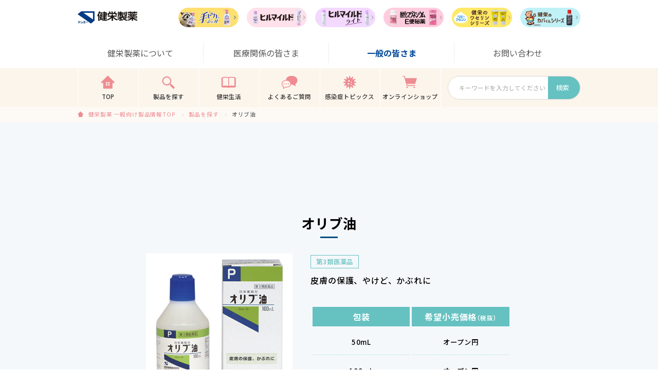

--- FILE ---
content_type: text/html; charset=UTF-8
request_url: https://www.kenei-pharm.com/general/products/%E3%82%AA%E3%83%AA%E3%83%96%E6%B2%B9/
body_size: 14088
content:
<!DOCTYPE html>
<html lang="ja">
<head prefix="og: http://ogp.me/ns# fb: http://ogp.me/ns/fb# article: http://ogp.me/ns/article#">
<meta charset="utf-8">
<!-- Google Tag Manager -->
<script>(function(w,d,s,l,i){w[l]=w[l]||[];w[l].push({'gtm.start':
new Date().getTime(),event:'gtm.js'});var f=d.getElementsByTagName(s)[0],
j=d.createElement(s),dl=l!='dataLayer'?'&l='+l:'';j.async=true;j.src=
'https://www.googletagmanager.com/gtm.js?id='+i+dl;f.parentNode.insertBefore(j,f);
})(window,document,'script','dataLayer','GTM-MVCJHR2');</script>
<!-- End Google Tag Manager -->
<!-- Code for Action: cci - KENEI Pharmaceutical_general - Tracking -->
<!-- Begin Rocket Fuel Conversion Action Tracking Code Version 9 -->
<script type='text/javascript'>
(function() {
  var w = window, d = document;
  var s = d.createElement('script');
  s.setAttribute('async', 'true');
  s.setAttribute('type', 'text/javascript');
  s.setAttribute('src', '//c1.rfihub.net/js/tc.min.js');
  var f = d.getElementsByTagName('script')[0];
  f.parentNode.insertBefore(s, f);
  if (typeof w['_rfi'] !== 'function') {
    w['_rfi']=function() {
      w['_rfi'].commands = w['_rfi'].commands || [];
      w['_rfi'].commands.push(arguments);
    };
  }
  _rfi('setArgs', 'ver', '9');
  _rfi('setArgs', 'rb', '7265');
  _rfi('setArgs', 'ca', '20738418');
  _rfi('track');
})();
</script>
<!-- End Rocket Fuel Conversion Action Tracking Code Version 9 -->
<!-- Global site tag (gtag.js) - Google Analytics -->
<script async src="https://www.googletagmanager.com/gtag/js?id=UA-22987201-3"></script>
<script>
window.dataLayer = window.dataLayer || [];
function gtag(){dataLayer.push(arguments);}
gtag('js', new Date());
gtag('config', 'UA-22987201-3');
</script><title>オリブ油 | 一般向け製品情報 | 健栄製薬</title>
<link rel="shortcut icon" type="image/x-icon" href="https://www.kenei-pharm.com/favicon.ico">
<link rel="canonical" href="https://www.kenei-pharm.com/general/products/%E3%82%AA%E3%83%AA%E3%83%96%E6%B2%B9/">
<meta name="format-detection" content="telephone=no">
<meta name="skype_toolbar" content="skype_toolbar_parser_compatible">
<meta name="viewport" content="width=device-width,initial-scale=1.0">
<meta property="fb:app_id" content="1523185957990388">

<link rel="preconnect" href="https://fonts.gstatic.com">
<link href="https://fonts.googleapis.com/css2?family=Noto+Sans+JP:wght@400;500;700&display=swap" rel="stylesheet">
<link href="/include/css/ress.css" rel="stylesheet">
<link href="/include/css/style.css" rel="stylesheet">
<link href="/include/css/responsive.css" rel="stylesheet">
<link href="/include/css/fade_in.css" rel="stylesheet">
<!--<script src="https://ajax.googleapis.com/ajax/libs/jquery/1.11.1/jquery.min.js"></script>--><meta name='robots' content='max-image-preview:large' />

<!-- This site is optimized with the Yoast SEO plugin v3.0.7 - https://yoast.com/wordpress/plugins/seo/ -->
<meta name="description" content="オリブ油をご紹介します。消毒用エタノールのトップメーカー、健栄製薬の一般消費者向け製品ページです。"/>
<meta name="robots" content="noodp"/>
<meta name="keywords" content="オリブ油,皮膚,保護,日焼け,かぶれ"/>
<meta property="og:locale" content="ja_JP" />
<meta property="og:type" content="article" />
<meta property="og:title" content="オリブ油 | 一般向け製品情報 | 健栄製薬" />
<meta property="og:description" content="オリブ油をご紹介します。消毒用エタノールのトップメーカー、健栄製薬の一般消費者向け製品ページです。" />
<meta property="og:site_name" content="健栄製薬" />
<meta property="article:section" content="ア行の製品一覧" />
<meta property="article:published_time" content="2016-04-06T13:27:22+09:00" />
<meta property="article:modified_time" content="2024-10-07T11:48:32+09:00" />
<meta property="og:updated_time" content="2024-10-07T11:48:32+09:00" />
<meta property="og:image" content="https://general.kenei-pharm.com/cms/wp-content/uploads/2016/04/ogp.png" />
<meta name="twitter:card" content="summary"/>
<meta name="twitter:description" content="オリブ油をご紹介します。消毒用エタノールのトップメーカー、健栄製薬の一般消費者向け製品ページです。"/>
<meta name="twitter:title" content="オリブ油 | 一般向け製品情報 | 健栄製薬"/>
<meta name="twitter:image" content="https://general.kenei-pharm.com/cms/wp-content/uploads/2016/04/ogp.png"/>
<!-- / Yoast SEO plugin. -->

<link rel='dns-prefetch' href='//fonts.googleapis.com' />
<link rel='dns-prefetch' href='//s.w.org' />
<link rel='stylesheet' id='pz-linkcard-css'  href='//www.kenei-pharm.com/general/cms/wp-content/uploads/pz-linkcard/style.css?ver=2.4.8.1.3' media='all' />
<link rel='stylesheet' id='wordpress-popular-posts-css'  href='https://www.kenei-pharm.com/general/cms/wp-content/plugins/wordpress-popular-posts/style/wpp.css?ver=3.3.3' media='all' />
<link rel='stylesheet' id='googlefonts-css'  href='https://fonts.googleapis.com/css2?family=Roboto:wght@400;500;700&#038;display=swap' media='all' />
<link rel='stylesheet' id='stylecss-css'  href='https://www.kenei-pharm.com/general/cms/wp-content/themes/kenei_v2.0.0/css/style.css' media='all' />
<link rel='stylesheet' id='header_general-css-css'  href='https://www.kenei-pharm.com/include/css/header_general.css' media='all' />
<link rel='stylesheet' id='products-css-css'  href='https://www.kenei-pharm.com/general/cms/wp-content/themes/kenei_v2.0.0/css/page/products.css' media='all' />
<link rel='stylesheet' id='products-single-css-css'  href='https://www.kenei-pharm.com/general/cms/wp-content/themes/kenei_v2.0.0/css/page/products-single.css' media='all' />
<link rel="https://api.w.org/" href="https://www.kenei-pharm.com/general/wp-json/" /><link rel="alternate" type="application/json" href="https://www.kenei-pharm.com/general/wp-json/wp/v2/posts/625" /><link rel="alternate" type="application/json+oembed" href="https://www.kenei-pharm.com/general/wp-json/oembed/1.0/embed?url=https%3A%2F%2Fwww.kenei-pharm.com%2Fgeneral%2Fproducts%2F%25e3%2582%25aa%25e3%2583%25aa%25e3%2583%2596%25e6%25b2%25b9%2F" />
<link rel="alternate" type="text/xml+oembed" href="https://www.kenei-pharm.com/general/wp-json/oembed/1.0/embed?url=https%3A%2F%2Fwww.kenei-pharm.com%2Fgeneral%2Fproducts%2F%25e3%2582%25aa%25e3%2583%25aa%25e3%2583%2596%25e6%25b2%25b9%2F&#038;format=xml" />
				<!-- WordPress Popular Posts v3.3.3 -->
				<script type="text/javascript">//<![CDATA[

					var sampling_active = 0;
					var sampling_rate   = 100;
					var do_request = false;

					if ( !sampling_active ) {
						do_request = true;
					} else {
						var num = Math.floor(Math.random() * sampling_rate) + 1;
						do_request = ( 1 === num );
					}

					if ( do_request ) {

						// Create XMLHttpRequest object and set variables
						var xhr = ( window.XMLHttpRequest )
						  ? new XMLHttpRequest()
						  : new ActiveXObject( "Microsoft.XMLHTTP" ),
						url = 'https://www.kenei-pharm.com/general/cms/wp-admin/admin-ajax.php',
						params = 'action=update_views_ajax&token=676e8e1678&wpp_id=625';
						// Set request method and target URL
						xhr.open( "POST", url, true );
						// Set request header
						xhr.setRequestHeader( "Content-type", "application/x-www-form-urlencoded" );
						// Hook into onreadystatechange
						xhr.onreadystatechange = function() {
							if ( 4 === xhr.readyState && 200 === xhr.status ) {
								if ( window.console && window.console.log ) {
									window.console.log( xhr.responseText );
								}
							}
						};
						// Send request
						xhr.send( params );

					}

				//]]></script>
				<!-- End WordPress Popular Posts v3.3.3 -->
				</head>

<body class="general products products-single">
<!-- Google Tag Manager (noscript) -->
<noscript><iframe src="https://www.googletagmanager.com/ns.html?id=GTM-MVCJHR2"
height="0" width="0" style="display:none;visibility:hidden"></iframe></noscript>
<!-- End Google Tag Manager (noscript) -->
<noscript>
  <iframe src='//20738418p.rfihub.com/ca.html?rb=7265&ca=20738418&ra=YOUR_CUSTOM_CACHE_BUSTER' style='display:none;padding:0;margin:0' width='0' height='0'>
</iframe>
</noscript><header class="global-navi">
    <div class="wrapper">
        <div class="inner">
            <div class="header flex">
                <div class="left">
                                    <p class="title"><a href="/"><picture><source type="image/webp" srcset="/include/img/logo.webp"><img src="/include/img/p_logo.png" alt="健栄製薬"></picture></a></p>                                </div>
                <div class="right flex">
                    <!-- <div class="lineup_title pc">製品<span>LINEUP</span></div> -->
                    <ul class="flex pc">
                        <li><a href="/tepika/" onclick="_gaq.push(['_trackEvent', 'headerProduct', 'click', 'tepika']);"><picture><source type="image/webp" srcset="/include/img/headbtn01.webp"><img src="/include/img/p_headbtn01.png" alt="手ピカジェル"></picture></a></li>
                        <li><a href="/healmild/" onclick="_gaq.push(['_trackEvent', 'headerProduct', 'click', 'healmild']);"><picture><source type="image/webp" srcset="/include/img/headbtn02.webp"><img src="/include/img/p_headbtn02.png" alt="ヒルマイルド"></picture></a></li>
                        <li><a href="/healmild/light/"><picture><source type="image/webp" srcset="/include/img/headbtn07.webp"><img src="/include/img/p_headbtn07.png" alt="ヒルマイルドライト"></picture></a></li>
                        <li><a href="/ebenpi/" onclick="_gaq.push(['_trackEvent', 'headerProduct', 'click', 'ebenpi']);"><picture><source type="image/webp" srcset="/include/img/headbtn04.webp"><img src="/include/img/p_headbtn04.png" alt="酸化マグネシウムE便秘薬"></picture></a></li>
                        <li><a href="/baby-waserin-m/" onclick="_gaq.push(['_trackEvent', 'headerProduct', 'click', 'baby-waserin-m']);"><picture><source type="image/webp" srcset="/include/img/headbtn03.webp"><img src="/include/img/p_headbtn03.png" alt="無添加ワセリン"></picture></a></li>
                        <li><a href="/kabakun-series/"><picture><source type="image/webp" srcset="/include/img/headbtn08.webp"><img src="/include/img/p_headbtn08.png" alt="健栄うがい薬"></picture></a></li>
                    </ul>
                    <button class="sp spnav_icon">
                        <div>
                            <span class="bar1"></span>
                            <span class="bar2"></span>
                            <span class="bar3"></span>
                        </div>
                    </button>
                </div>
            </div>
        </div>
    </div>
    <div class="headernav_box">
        <nav class="nav1">
            <div class="inner spnav1 fade_in">
                <ul class="flex">
                    <li class="tab"><a href="/" onclick="_gaq.push(['_trackEvent', 'header', 'click', 'kenei']);"><span class="body">健栄製薬について</span><span class="sp_text">TOP</span></a></li>
                    <li class="tab"><a href="/medical/confirm/" onclick="_gaq.push(['_trackEvent', 'header', 'click', 'medical']);"><span class="body">医療関係の皆さま</span><span class="sp_text">TOP</span></a></li>
                    <li class="tab active"><a href="/general/" onclick="_gaq.push(['_trackEvent', 'header', 'click', 'general']);"><span class="body">一般の皆さま</span><span class="sp_text">TOP</span></a></li>
                    <li class="tab noborder"><a href="/contact/" onclick="_gaq.push(['_trackEvent', 'header', 'click', 'contact']);"><span class="body">お問い合わせ</span></a></li>
                    <li class="sp noborder lineup">
                        <div class="spbtn_box">
                            <div class="lineup_title">製品<span>LINEUP</span></div>
                            <ul class="flex spbtn_list">
                                <li><a href="/tepika/" onclick="_gaq.push(['_trackEvent', 'headerProduct', 'click', 'tepika']);"><picture><source type="image/webp" srcset="/include/img/headbtn01.webp"><img src="/include/img/p_headbtn01.png" alt="手ピカジェル"></picture></a></li>
                                <li><a href="/healmild/" onclick="_gaq.push(['_trackEvent', 'headerProduct', 'click', 'healmild']);"><picture><source type="image/webp" srcset="/include/img/headbtn02.webp"><img src="/include/img/p_headbtn02.png" alt="ヒルマイルド"></picture></a></li>
                                <li><a href="/healmild/light/"><picture><source type="image/webp" srcset="/include/img/headbtn07.webp"><img src="/include/img/p_headbtn07.png" alt="ヒルマイルドライト"></picture></a></li>
                                <li><a href="/ebenpi/" onclick="_gaq.push(['_trackEvent', 'headerProduct', 'click', 'ebenpi']);"><picture><source type="image/webp" srcset="/include/img/headbtn04.webp"><img src="/include/img/p_headbtn04.png" alt="酸化マグネシウムE便秘薬"></picture></a></li>
                                <li><a href="/baby-waserin-m/" onclick="_gaq.push(['_trackEvent', 'headerProduct', 'click', 'baby-waserin-m']);"><picture><source type="image/webp" srcset="/include/img/headbtn03.webp"><img src="/include/img/p_headbtn03.png" alt="無添加ワセリン"></picture></a></li>
                                <li><a href="/kabakun-series/"><picture><source type="image/webp" srcset="/include/img/headbtn08.webp"><img src="/include/img/p_headbtn08.png" alt="健栄のカバくんシリーズ"></picture></a></li>
                                <li><a href="/general/products/"><picture><source type="image/webp" srcset="/include/img/headbtn06.webp"><img src="/include/img/p_headbtn06.png" alt="製品情報"></picture></a></li>
                            </ul>
                        </div>
                    </li>
                </ul>
            </div>
                            <div class="nav2_box_general nav2_box intab2 intab2">
                <div class="sp spnav_title flex"><p>一般の皆さま</p><div class="intoggle"><span></span></div></div>
                <div class="inner flex spnav">
                    <!-- <div class="searchbox spd">
                        <form action="/general/search/" method="get" class="searchbox_form">
                            <input class="box" type="text" name="s" placeholder="キーワードを入力してください">
                            <input class="submit" type="submit" value="検索">
                            <img src="/include/images/general/icon_search_white.svg" alt="検索" width="28" height="28" decoding="async" class="icon">
                        </form>
                    </div> -->
                    <ul class="nav2 nav2_2 flex">
                        <li class="">
                            <a href="/general/" onclick="_gaq.push(['_trackEvent', 'header', 'click', 'general']);">
                                <div class="pcd">
                                    <div class="nav2__item">
                                        <span class="nav2__icon"><img src="/include/images/general/icon_home_pink.svg" alt="TOP" width="36" height="30" decoding="async"></span>
                                        <span class="nav2__txt">TOP</span>
                                    </div>
                                </div>
                                <span class="spd">一般の皆さま <span class="sp_text">TOP</span></span>
                            </a>
                        </li>
                        <li class="toggle products-menu active">
                            <span class="spd">製品を探す</span>
                            <a href="/general/products/" class="pcd">
                                <div class="nav2__item">
                                    <span class="nav2__icon"><img src="/include/images/general/icon_search_pink.svg" alt="製品を探す" width="36" height="30" decoding="async"></span>
                                    <span class="nav2__txt">製品を探す</span>
                                </div>
                            </a>
                            <div class="nav3 nav3_2">
                                <ul class="innav innav2 flex">
                                    <div class="box">
                                        <div class="box_title">
                                            <a href="/general/products/#secProductsMenuUse">用途から探す</a>
                                        </div>
                                        <li>
                                            <a href="/general/products/sterilization/" onclick="_gaq.push(['_trackEvent', 'header', 'click', 'general']);">殺菌・消毒</a>
                                        </li>
                                        <li>
                                            <a href="/general/products/care/" onclick="_gaq.push(['_trackEvent', 'header', 'click', 'general']);">カラダのケア</a>
                                        </li>
                                        <li class="noborder">
                                            <a href="/general/products/support/" onclick="_gaq.push(['_trackEvent', 'header', 'click', 'general']);">家事・住まいの<br>サポート</a>
                                        </li>
                                    </div>
                                    <div class="box">
                                        <div class="box_title"><a href="/general/products/#secProductsMenuCategory">製品分類から探す</a></div>
                                        <li>
                                            <a href="/general/products/drug/" onclick="_gaq.push(['_trackEvent', 'header', 'click', 'general']);">医薬品</a>
                                        </li>
                                        <li>
                                            <a href="/general/products/quasidrug/" onclick="_gaq.push(['_trackEvent', 'header', 'click', 'general']);">医薬部外品</a>
                                        </li>
                                        <li>
                                            <a href="/general/products/cosmetics/" onclick="_gaq.push(['_trackEvent', 'header', 'click', 'general']);">化粧品</a>
                                        </li>
                                        <li>
                                            <a href="/general/products/additive/" onclick="_gaq.push(['_trackEvent', 'header', 'click', 'general']);">食品添加物</a>
                                        </li>
                                        <li class="noborder">
                                            <a href="/general/products/knickknack/" onclick="_gaq.push(['_trackEvent', 'header', 'click', 'general']);">雑貨品</a>
                                        </li>
                                    </div>
                                    <div class="box">
                                        <div class="box_title"><a href="/general/products/#secProductsMenuName">名称から探す</a></div>
                                        <ul class="name_flex">
                                            <li>
                                                <a href="/general/products/agyou/" onclick="_gaq.push(['_trackEvent', 'header', 'click', 'general']);">ア行</a>
                                            </li>
                                            <li>
                                                <a href="/general/products/kagyou/" onclick="_gaq.push(['_trackEvent', 'header', 'click', 'general']);">カ行</a>
                                            </li>
                                            <li>
                                                <a href="/general/products/sagyou" onclick="_gaq.push(['_trackEvent', 'header', 'click', 'general']);">サ行</a>
                                            </li>
                                            <li>
                                                <a href="/general/products/tagyou" onclick="_gaq.push(['_trackEvent', 'header', 'click', 'general']);">タ行</a>
                                            </li>
                                            <li>
                                                <a href="/general/products/nagyou" onclick="_gaq.push(['_trackEvent', 'header', 'click', 'general']);">ナ行</a>
                                            </li>
                                            <li>
                                                <a href="/general/products/hagyou" onclick="_gaq.push(['_trackEvent', 'header', 'click', 'general']);">ハ行</a>
                                            </li>
                                            <li>
                                                <a href="/general/products/magyou" onclick="_gaq.push(['_trackEvent', 'header', 'click', 'general']);">マ行</a>
                                            </li>
                                            <li>
                                                <a href="/general/products/yagyou" onclick="_gaq.push(['_trackEvent', 'header', 'click', 'general']);">ヤ行</a>
                                            </li>
                                            <li class="noborder">
                                                <a href="/general/products/ragyou" onclick="_gaq.push(['_trackEvent', 'header', 'click', 'general']);">ラ行</a>
                                            </li>
                                        </ul>
                                    </div>
                                </ul>
                            </div>
                        </li>
                        <li class="toggle">
                            <span class="spd">健栄生活</span>
                            <a href="/general/learn/" class="pcd">
                                <div class="nav2__item">
                                    <span class="nav2__icon"><img src="/include/images/general/icon_note_pink.svg" alt="健栄生活" width="36" height="30" decoding="async"></span>
                                    <span class="nav2__txt">健栄生活</span>
                                </div>
                            </a>
                            <div class="nav3 nav3_3">
                                <ul class="innav innav3 flex">
                                    <li class="top spd"><a href="/general/learn/">TOP</a></li>
                                    <div class="box">
                                        <li><a href="/general/learn/life-style/" onclick="_gaq.push(['_trackEvent', 'header', 'click', 'general']);">ライフスタイル</a></li>
                                        <li><a href="/general/learn/constipation/" onclick="_gaq.push(['_trackEvent', 'header', 'click', 'general']);">便秘</a></li>
                                        <li class="noborder"><a href="/general/learn/dry-skin/" onclick="_gaq.push(['_trackEvent', 'header', 'click', 'general']);">乾燥肌・スキンケア</a></li>
                                    </div>
                                    <div class="box">
                                        <li><a href="/general/learn/kids/" onclick="_gaq.push(['_trackEvent', 'header', 'click', 'general']);">子ども・自由研究</a></li>
                                        <li><a href="/general/learn/disinfection/" onclick="_gaq.push(['_trackEvent', 'header', 'click', 'general']);">感染症・消毒</a></li>
                                    </div>
                                </ul>
                            </div>
                        </li>
                        <li class="toggle faq-menu">
                            <span class="spd">よくあるご質問</span>
                            <a href="/general/faq/" class="pcd" onclick="_gaq.push(['_trackEvent', 'header', 'click', 'general']);">
                                <div class="nav2__item">
                                    <span class="nav2__icon"><img src="/include/images/general/icon_voice_pink.svg" alt="よくあるご質問" width="36" height="30" decoding="async"></span>
                                    <span class="nav2__txt">よくあるご質問</span>
                                </div>
                            </a>
                            <div class="nav3 nav3_4">
                                <ul class="innav innav4 flex">
                                    <li class="top spd"><a href="/general/faq/">TOP</a></li>
                                    <div class="box">
                                        <li><a href="/general/faq/tepikagel/" onclick="_gaq.push(['_trackEvent', 'header', 'click', 'general']);">手ピカジェル</a></li>
                                        <li><a href="/general/faq/ethanol/" onclick="_gaq.push(['_trackEvent', 'header', 'click', 'general']);">エタノール</a></li>
                                        <li><a href="/general/faq/citric-acid/" onclick="_gaq.push(['_trackEvent', 'header', 'click', 'general']);">クエン酸</a></li>
                                        <li><a href="/general/faq/glycerin/" onclick="_gaq.push(['_trackEvent', 'header', 'click', 'general']);">グリセリン</a></li>
                                    </div>
                                    <div class="box">
                                        <li><a href="/general/faq/purified-water/" onclick="_gaq.push(['_trackEvent', 'header', 'click', 'general']);">精製水</a></li>
                                        <li><a href="/general/faq/baking-soda/" onclick="_gaq.push(['_trackEvent', 'header', 'click', 'general']);">炭酸水素ナトリウム<br>（重曹）</a></li>
                                        <li><a href="/general/faq/urea/" onclick="_gaq.push(['_trackEvent', 'header', 'click', 'general']);">尿素</a></li>
                                        <li><a href="/general/faq/white-petrolatum/" onclick="_gaq.push(['_trackEvent', 'header', 'click', 'general']);">白色ワセリン</a></li>
                                    </div>
                                    <div class="box">
                                        <li><a href="/general/faq/boric-acid/" onclick="_gaq.push(['_trackEvent', 'header', 'click', 'general']);">ホウ酸</a></li>
                                        <li><a href="/general/faq/borax/" onclick="_gaq.push(['_trackEvent', 'header', 'click', 'general']);">ホウ砂</a></li>
                                        <li class="noborder"><a href="/general/faq/burnt-alum/" onclick="_gaq.push(['_trackEvent', 'header', 'click', 'general']);">焼ミョウバン</a></li>
                                    </div>
                                </ul>
                            </div>
                        </li>
                        <li class="toggle infection-menu">
                            <span class="spd">感染症トピックス</span>
                            <a href="/general/infection/" class="pcd" onclick="_gaq.push(['_trackEvent', 'header', 'click', 'general']);">
                                <div class="nav2__item">
                                    <span class="nav2__icon"><img src="/include/images/general/icon_virus_pink.svg" alt="感染症トピックス" width="36" height="30" decoding="async"></span>
                                    <span class="nav2__txt">感染症トピックス</span>
                                </div>
                            </a>
                            <div class="nav3 nav3_5">
                                <ul class="innav innav4 flex">
                                    <li class="top spd"><a href="/general/infection/">TOP</a></li>
                                    <div class="box">
                                        <li><a href="/general/column/" onclick="_gaq.push(['_trackEvent', 'header', 'click', 'general']);">矢野先生のコラム</a></li>
                                        <li><a href="/general/infection/" onclick="_gaq.push(['_trackEvent', 'header', 'click', 'general']);">感染症について</a></li>
                                        <li class="noborder online"><a href="/general/covid_19/" onclick="_gaq.push(['_trackEvent', 'header', 'click', 'general']);">新型コロナウイルスにも<br class="pcd">有効的な手洗いのお話</a></li>
                                    </div>
                                </ul>
                            </div>
                        </li>
                        <li class="">
                            <a href="https://kenei-online.shop/" target="_blank" rel="noopener noreferrer">
                                <div class="pcd">
                                    <div class="nav2__item">
                                        <span class="nav2__icon"><img src="/include/images/general/icon_shop_pink.svg" alt="TOP" width="36" height="30" decoding="async"></span>
                                        <span class="nav2__txt">オンラインショップ</span>
                                    </div>
                                </div>
                                <span class="spd">オンラインショップ</span>
                            </a>
                        </li>
                        <li class="sp noborder lineup">
                            <div class="spbtn_box">
                                <div class="lineup_title">製品<span>LINEUP</span></div>
                                <ul class="flex spbtn_list">
                                    <li><a href="/tepika/" onclick="_gaq.push(['_trackEvent', 'headerProduct', 'click', 'tepika']);">
                                        <picture><source type="image/webp" srcset="/include/img/headbtn01.webp"><img src="/include/img/p_headbtn01.png" alt=""></picture>
                                    </a></li>
                                    <li><a href="/healmild/" onclick="_gaq.push(['_trackEvent', 'headerProduct', 'click', 'healmild']);">
                                        <picture><source type="image/webp" srcset="/include/img/headbtn02.webp"><img src="/include/img/p_headbtn02.png" alt=""></picture>
                                    </a></li>
                                    <li><a href="/healmild/light/">
                                            <picture><source type="image/webp" srcset="/include/img/headbtn07.webp"><img src="/include/img/p_headbtn07.png" alt=""></picture>
                                        </a></li>
                                    <li><a href="/baby-waserin-m/" onclick="_gaq.push(['_trackEvent', 'headerProduct', 'click', 'baby-waserin-m']);">
                                        <picture><source type="image/webp" srcset="/include/img/headbtn03.webp"><img src="/include/img/p_headbtn03.png" alt=""></picture>
                                    </a></li>
                                    <li><a href="/ebenpi/" onclick="_gaq.push(['_trackEvent', 'headerProduct', 'click', 'ebenpi']);">
                                        <picture><source type="image/webp" srcset="/include/img/headbtn04.webp"><img src="/include/img/p_headbtn04.png" alt=""></picture>
                                    </a></li>
                                    <li><a href="/general/products/">
                                            <picture><source type="image/webp" srcset="/include/img/headbtn06.webp"><img src="/include/img/p_headbtn06.png" alt=""></picture>
                                    </a></li>
                                </ul>
                            </div>
                        </li>
                    </ul>
                    <div class="searchbox pcd">
                        <form action="https://www.kenei-pharm.com/general" method="get" class="searchbox_form">
                            <input class="box" type="text" name="s" placeholder="キーワードを入力してください">
                            <input class="submit" type="submit" value="検索">
                            <img src="/include/images/general/icon_search_white.svg" alt="検索" width="28" height="28" decoding="async" class="icon">
                        </form>
                    </div>
                </div>
            </div>
                    </nav>
    </div>
</header>

<main class="l-contents">
  <div class="l-breadcrumbs" vocab="http://schema.org/" typeof="BreadcrumbList">
    <div class="l-breadcrumbs__list">
      <span property="itemListElement" typeof="ListItem" class="l-breadcrumbs-item l-breadcrumbs-home">
        <a property="item" typeof="WebPage" href="https://www.kenei-pharm.com/general" class="l-breadcrumbs-link hover-underline">
          <span property="name">健栄製薬 一般向け製品情報TOP</span></a>
          <meta property="position" content="1">
      </span>
      <span property="itemListElement" typeof="ListItem" class="l-breadcrumbs-item">
          <a property="item" typeof="WebPage" href="https://www.kenei-pharm.com/general/products/" class="l-breadcrumbs-link hover-underline">
          <span property="name">製品を探す</span></a>
          <meta property="position" content="2">
      </span>
      <span property="itemListElement" typeof="ListItem" class="l-breadcrumbs-item">
        <span property="name">オリブ油</span>
        <meta property="position" content="3">
      </span>
    </div>
    <!-- /.l-breadcrumbs__list -->
  </div>
  <!-- /.l-breadcrumbs -->
  <div class="products-single-block products-single-section">
    <div class="l-inbox">
      <div class="l-cylinder">
        <div class="products-single-block__ttl">
          <h1 class="m-heading-2">オリブ油</h1>
        </div>
        <!-- /.products-single-block__ttl -->
        <div class="products-single-block__flex">
          <div class="products-single-block__slider">
                        <div class="imgSwiper swiper">
              <div class="swiper-wrapper">
                                  <div class="swiper-slide">
                    <div class="products-single-block__img">
                    <img src="https://www.kenei-pharm.com/general/cms/wp-content/uploads/2016/04/product_01-02-07_02.jpg" alt="オリブ油" width="" height="" decoding="async">
                    </div>
                  </div>
                                  <div class="swiper-slide">
                    <div class="products-single-block__img">
                    <img src="https://www.kenei-pharm.com/general/cms/wp-content/uploads/2016/04/product_01-02-07_03.jpg" alt="オリブ油" width="" height="" decoding="async">
                    </div>
                  </div>
                                  <div class="swiper-slide">
                    <div class="products-single-block__img">
                    <img src="https://www.kenei-pharm.com/general/cms/wp-content/uploads/2016/04/product_01-02-07_01.jpg" alt="オリブ油" width="" height="" decoding="async">
                    </div>
                  </div>
                              </div>
            </div>
            <!-- /.itemImg -->
            <div class="thmSwiper swiper">
              <div class="swiper-wrapper">
                                  <div class="swiper-slide">
                    <div class="products-single-block__img">
                    <img src="https://www.kenei-pharm.com/general/cms/wp-content/uploads/2016/04/product_01-02-07_02-300x300.jpg" alt="オリブ油" width="" height="" decoding="async">
                    </div>
                  </div>
                                  <div class="swiper-slide">
                    <div class="products-single-block__img">
                    <img src="https://www.kenei-pharm.com/general/cms/wp-content/uploads/2016/04/product_01-02-07_03-300x300.jpg" alt="オリブ油" width="" height="" decoding="async">
                    </div>
                  </div>
                                  <div class="swiper-slide">
                    <div class="products-single-block__img">
                    <img src="https://www.kenei-pharm.com/general/cms/wp-content/uploads/2016/04/product_01-02-07_01-300x300.jpg" alt="オリブ油" width="" height="" decoding="async">
                    </div>
                  </div>
                              </div>
            </div>
            <!-- /.thmImg -->
          </div>
          <!-- /.products-single-block__slider -->
          <div class="products-single-block__intro">
            <div class="products-single-block__lead">
                                            <span class="products-single-block__cat">第3類医薬品</span>
                                          <div class="m-wysiwyg">
                <p>皮膚の保護、やけど、かぶれに</p>
              </div>
            </div>
            <!-- /.products-single-block__lead -->
                        <div class="products-single-block__price m-table-2 m-table-fixed">
              <table>
                <thead>
                  <tr>
                    <th>包装</th>
                    <th>希望小売価格<span class="small">（税抜）</span></th>
                  </tr>
                </thead>
                <tbody>
                                  <tr>
                    <td>50mL</td>
                    <td>オープン円</td>
                  </tr>
                                  <tr>
                    <td>100mL</td>
                    <td>オープン円</td>
                  </tr>
                                  <tr>
                    <td>500mL</td>
                    <td>オープン円</td>
                  </tr>
                                </tbody>
              </table>
                          </div>
            <!-- /.products-single-block__price -->
                        <div class="products-single-block__document">
                              <a href="https://www.kenei-pharm.com/general/cms/wp-content/uploads/2016/04/オリブ油P500ラ12-更新済み.pdf" class="products-single-block__doclink m-card u-boxshadow hover-underline" target="_blank" rel="noreferrer">オリブ油　添付文書（PDFファイル：928KB）</a>
                          </div>
            <!-- /.products-single-block__document -->
                                  </div>
          <!-- /.products-single-block__intro -->
        </div>
        <!-- /.products-single-block__flex -->
                        <nav class="products-single-nav">
          <div class="products-single-nav__list">
                        <a href="#anc0" class="products-single-nav__link m-card u-boxshadow hover-underline js-scroll">
            <span class="m-card__body">効能効果</span></a>
                        <a href="#anc1" class="products-single-nav__link m-card u-boxshadow hover-underline js-scroll">
            <span class="m-card__body">用法用量</span></a>
                        <a href="#anc2" class="products-single-nav__link m-card u-boxshadow hover-underline js-scroll">
            <span class="m-card__body">成分分量</span></a>
                        <a href="#anc3" class="products-single-nav__link m-card u-boxshadow hover-underline js-scroll">
            <span class="m-card__body">保管及び取扱い上の注意</span></a>
                                    <a href="#anc_caution" class="products-single-nav__link m-card u-boxshadow hover-underline js-scroll">
            <span class="m-card__body">使用上の注意</span></a>
                      </div>
        </nav>
        <!-- /.products-single-nav -->
                <div class="products-single-description" id="anc0">
          <h2 class="m-heading-4 products-single-description__ttl">効能効果</h2>
          <div class="products-single-description__body m-wysiwyg">
          皮ふの保護、日焼け炎症の防止、やけど、かぶれ          </div>
        </div>
        <!-- /#anc.products-single-block-decription -->
                <div class="products-single-description" id="anc1">
          <h2 class="m-heading-4 products-single-description__ttl">用法用量</h2>
          <div class="products-single-description__body m-wysiwyg">
          <p>ガーゼ、脱脂綿等に浸して皮ふ(患部)に塗布してください。
 <p class="strong">〈用法用量に関連する注意〉</p>
 <ol>
 <li>(1)用法用量を厳守してください。</li>
 <li>(2)小児に使用させる場合には、保護者の指導監督のもとに使用させてください。</li>
 <li>(3)目に入らないように注意してください。万一、目に入った場合には、すぐに水又はぬるま湯で洗ってください。なお、症状が重い場合には、眼科医の診療を受けてください。</li>
 <li>(4)外用にのみ使用してください。</li>
 </ol>          </div>
        </div>
        <!-- /#anc.products-single-block-decription -->
                <div class="products-single-description" id="anc2">
          <h2 class="m-heading-4 products-single-description__ttl">成分分量</h2>
          <div class="products-single-description__body m-wysiwyg">
          1mL中 日局オリブ油 1mL含有          </div>
        </div>
        <!-- /#anc.products-single-block-decription -->
                <div class="products-single-description" id="anc3">
          <h2 class="m-heading-4 products-single-description__ttl">保管及び取扱い上の注意</h2>
          <div class="products-single-description__body m-wysiwyg">
          <ol>
 <li>(1)直射日光の当たらない冷所（30℃以下）に密栓して保管してください。</li>
 <li>(2)小児の手の届かない所に保管してください。</li>
 <li>(3)他の容器に入れ替えないでください。(誤用の原因になったり品質が変わることがあります。)</li>
 <li>(4)火気に近づけないでください。</li>
 <li>(5)使用期限を過ぎた製品は使用しないでください。</li>
 <li>(6)10℃以下で、にごりやかたまりを生じることがありますが、品質には変わりありません。その場合は容器を温湯で温め、溶かしてから使用してください。</li>
 </ol>
 <p class="strong">〈貯法〉</p>
 <p>気密容器。室温保存。</p>          </div>
        </div>
        <!-- /#anc.products-single-block-decription -->
                                <div class="products-single-caution" id="anc_caution">
          <h2 class="m-heading-4 products-single-caution__ttl">使用上の注意</h2>
          <div class="products-single-caution__lead">
            <p>※当製品は使用上の注意をよく読んで<br class="md:none">お使いください。</p>
          </div>
          <div class="products-single-caution__body m-wysiwyg">
            <h3 class="mb10">相談すること</h3>
<ul class="pl20">
<li>
<p class="pl2em">1.　次の人は使用前に医師、薬剤師又は登録販売者に相談してください</p>
<ol class="pl20 mb10">
<li>(1)医師の治療を受けている人。</li>
<li>(2)薬などによりアレルギー症状を起こしたことがある人。</li>
<li>(3)湿潤やただれのひどい人。</li>
</ol>
</li>
<li>
<p class="pl2em">2.　使用後、次の症状があらわれた場合は副作用の可能性があるので、直ちに使用を中止し、この製品を持って医師、薬剤師又は登録販売者に相談してください</p>
<table>
<tbody>
<tr>
<th scope="col">関係部位</th>
<th scope="col">症 状</th>
</tr>
<tr>
<td>皮 ふ</td>
<td>発疹・発赤、かゆみ</td>
</tr>
</tbody>
</table>
</li>
<li>
<p class="pl2em">3.　5～6日間使用しても症状がよくならない場合は使用を中止し、この製品を持って医師、薬剤師又は登録販売者に相談してください</p>
</li>
</ul>          </div>
        </div>
        <!-- /.products-single-caution -->
              <!-- /.l-cylinder -->
      </div>
    </div>
  </div>
  <!-- /.products-single-block -->
      <div class="products-single-relation products-single-section">
    <h3 class="m-heading-2 products-single-relation__ttl">
    オリブ油に関連する<br class="md:none">その他の製品</h3>
    <div class="products-single-relation__slider">
      <div class="relationSwiper swiper">
        <div class="swiper-wrapper">
                              <div class="swiper-slide">
            <div class="products-single-relation__item">
              <a href="https://www.kenei-pharm.com/general/products/%e3%82%b0%e3%83%aa%e3%82%bb%e3%83%aa%e3%83%b3%e3%82%ab%e3%83%aa%e6%b6%b2p%e3%80%8c%e3%82%b1%e3%83%b3%e3%82%a8%e3%83%bc%e3%80%8d/" class="products-single-relation__link m-card u-boxshadow hover-underline2">
                <div class="m-card__body">
                  <figure class="products-single-relation__figure">
                    <picture>
                      <source media="(max-width: 767px)" srcset="https://www.kenei-pharm.com/general/cms/wp-content/uploads/2016/04/product_02-07_01.jpg">
                      <img src="https://www.kenei-pharm.com/general/cms/wp-content/uploads/2016/04/product_02-07_01-300x300.jpg" alt="グリセリンカリ液P「ケンエー」" width="440" height="440" decoding="async" loading="lazy">
                    </picture>
                  </figure>
                  <p class="products-single-relation__label hover-underline2-target">グリセリンカリ液P<br>「ケンエー」</p>
                  <p class="products-single-relation__txt">ひび、あかぎれに</p>
                </div>
                <!-- /.m-card__body -->
              </a>
            </div>
          </div>
          <!-- /.swiper-slide -->
                              <div class="swiper-slide">
            <div class="products-single-relation__item">
              <a href="https://www.kenei-pharm.com/general/products/%e7%99%bd%e8%89%b2%e3%83%af%e3%82%bb%e3%83%aa%e3%83%b3/" class="products-single-relation__link m-card u-boxshadow hover-underline2">
                <div class="m-card__body">
                  <figure class="products-single-relation__figure">
                    <picture>
                      <source media="(max-width: 767px)" srcset="https://www.kenei-pharm.com/general/cms/wp-content/uploads/2016/04/product_01-02-16_01-1.jpg">
                      <img src="https://www.kenei-pharm.com/general/cms/wp-content/uploads/2016/04/product_01-02-16_01-1-300x300.jpg" alt="白色ワセリン" width="440" height="440" decoding="async" loading="lazy">
                    </picture>
                  </figure>
                  <p class="products-single-relation__label hover-underline2-target">白色ワセリン</p>
                  <p class="products-single-relation__txt">手足のヒビ・アカギレ、皮膚の荒れ、その他皮膚の保護に</p>
                </div>
                <!-- /.m-card__body -->
              </a>
            </div>
          </div>
          <!-- /.swiper-slide -->
                              <div class="swiper-slide">
            <div class="products-single-relation__item">
              <a href="https://www.kenei-pharm.com/general/products/%e7%99%bd%e8%89%b2%e3%83%af%e3%82%bb%e3%83%aa%e3%83%b3-%e3%82%bd%e3%83%95%e3%83%88/" class="products-single-relation__link m-card u-boxshadow hover-underline2">
                <div class="m-card__body">
                  <figure class="products-single-relation__figure">
                    <picture>
                      <source media="(max-width: 767px)" srcset="https://www.kenei-pharm.com/general/cms/wp-content/uploads/2016/04/product_01-02-17_01-1.jpg">
                      <img src="https://www.kenei-pharm.com/general/cms/wp-content/uploads/2016/04/product_01-02-17_01-1-300x300.jpg" alt="白色ワセリン [ソフト]" width="440" height="440" decoding="async" loading="lazy">
                    </picture>
                  </figure>
                  <p class="products-single-relation__label hover-underline2-target">白色ワセリン <br>[ソフト]</p>
                  <p class="products-single-relation__txt">手足のヒビ・アカギレ、皮膚の荒れ、その他皮膚の保護に</p>
                </div>
                <!-- /.m-card__body -->
              </a>
            </div>
          </div>
          <!-- /.swiper-slide -->
                              <div class="swiper-slide">
            <div class="products-single-relation__item">
              <a href="https://www.kenei-pharm.com/general/products/%e3%83%99%e3%83%93%e3%83%bc%e3%83%af%e3%82%bb%e3%83%aa%e3%83%b3/" class="products-single-relation__link m-card u-boxshadow hover-underline2">
                <div class="m-card__body">
                  <figure class="products-single-relation__figure">
                    <picture>
                      <source media="(max-width: 767px)" srcset="https://www.kenei-pharm.com/general/cms/wp-content/uploads/2016/04/product_03-01_01.jpg">
                      <img src="https://www.kenei-pharm.com/general/cms/wp-content/uploads/2016/04/product_03-01_01-300x300.jpg" alt="ベビーワセリン" width="440" height="440" decoding="async" loading="lazy">
                    </picture>
                  </figure>
                  <p class="products-single-relation__label hover-underline2-target">ベビーワセリン</p>
                  <p class="products-single-relation__txt">皮膚、口唇の保護に</p>
                </div>
                <!-- /.m-card__body -->
              </a>
            </div>
          </div>
          <!-- /.swiper-slide -->
                              <div class="swiper-slide">
            <div class="products-single-relation__item">
              <a href="https://www.kenei-pharm.com/general/products/%e3%83%99%e3%83%93%e3%83%bc%e3%83%af%e3%82%bb%e3%83%aa%e3%83%b3-2/" class="products-single-relation__link m-card u-boxshadow hover-underline2">
                <div class="m-card__body">
                  <figure class="products-single-relation__figure">
                    <picture>
                      <source media="(max-width: 767px)" srcset="https://www.kenei-pharm.com/general/cms/wp-content/uploads/2021/09/ベビーワセリンM-e1630455142443.png">
                      <img src="https://www.kenei-pharm.com/general/cms/wp-content/uploads/2021/09/ベビーワセリンM-156x300.png" alt="ベビーワセリン" width="200" height="385" decoding="async" loading="lazy">
                    </picture>
                  </figure>
                  <p class="products-single-relation__label hover-underline2-target">ベビーワセリン</p>
                  <p class="products-single-relation__txt">皮膚、口唇の保護に</p>
                </div>
                <!-- /.m-card__body -->
              </a>
            </div>
          </div>
          <!-- /.swiper-slide -->
                  </div>
        <div class="swiper-button-next swiper-button-next_relation"></div>
        <div class="swiper-button-prev swiper-button-prev_relation"></div>
      </div>
      <!-- /.relationSwiper swiper -->
    </div>
    <!-- /.products-single-relation__slider -->
    <div class="products-single-relation__btn">
      <a href="https://www.kenei-pharm.com/general/products/" class="m-btn u-boxshadow hover-underline">全ての製品を見る</a>
    </div>
  </div>
  <!-- /.products-single-relation -->
      <div class="products-single-shop products-single-section">
    <div class="l-inbox">
      <h3 class="products-single-shop__ttl m-heading-2">お買い求めは<br class="md:none">全国のドラッグストア<br class="md:none">またはこちらから</h3>
      <div class="products-single-shop__list">
                    <a href="https://www.amazon.co.jp/%E5%81%A5%E6%A0%84%E8%A3%BD%E8%96%AC-%E3%80%90%E7%AC%AC3%E9%A1%9E%E5%8C%BB%E8%96%AC%E5%93%81%E3%80%91%E6%97%A5%E6%9C%AC%E8%96%AC%E5%B1%80%E6%96%B9-%E3%82%AA%E3%83%AA%E3%83%96%E6%B2%B9-100mL/dp/B000FQUJI2/ref=sr_1_1?s=hpc&#038;ie=UTF8&#038;qid=1476845395&#038;sr=1-1&#038;keywords=%E3%82%AA%E3%83%AA%E3%83%96%E6%B2%B9" 
          class="products-single-shop__link hover-opacity" 
          target="_blank"
          onclick="ga('send','event','販売サイトバナー','オリブ油','Amazon');"        >
          <picture>
                        <source media="(max-width: 767px)" srcset="https://www.kenei-pharm.com/general/cms/wp-content/uploads/2016/11/banner-shopping-amazon_sp.jpg">
            <img src="https://www.kenei-pharm.com/general/cms/wp-content/uploads/2016/11/banner-shopping-amazon_pc.jpg" alt="こちらで販売中 amazon" width="180" height="84" decoding="async" loading="lazy">
          </picture>
        </a>
                      <a href="http://www.kenko.com/product/item/itm_8848852072.html" 
          class="products-single-shop__link hover-opacity" 
          target="_blank"
          onclick="ga('send','event','販売サイトバナー','オリブ油','ケンコーコム');"        >
          <picture>
                        <source media="(max-width: 767px)" srcset="https://www.kenei-pharm.com/general/cms/wp-content/uploads/2016/11/banner-shopping-kenko_sp.jpg">
            <img src="https://www.kenei-pharm.com/general/cms/wp-content/uploads/2016/11/banner-shopping-kenko_pc.jpg" alt="ケンコーコム" width="180" height="84" decoding="async" loading="lazy">
          </picture>
        </a>
                      <a href="http://lohaco.jp/product/8504649/?int_id=search_keywordsearch" 
          class="products-single-shop__link hover-opacity" 
          target="_blank"
          onclick="ga('send','event','販売サイトバナー','オリブ油','LOHACO');"        >
          <picture>
                        <source media="(max-width: 767px)" srcset="https://www.kenei-pharm.com/general/cms/wp-content/uploads/2016/11/banner-shopping-lohaco_sp.jpg">
            <img src="https://www.kenei-pharm.com/general/cms/wp-content/uploads/2016/11/banner-shopping-lohaco_pc.jpg" alt="LOHACO by ASKUL" width="180" height="84" decoding="async" loading="lazy">
          </picture>
        </a>
                      <a href="http://www.soukai.com/P8038903/p.html" 
          class="products-single-shop__link hover-opacity" 
          target="_blank"
          onclick="ga('send','event','販売サイトバナー','オリブ油','爽快ドラッグ');"        >
          <picture>
                        <source media="(max-width: 767px)" srcset="https://www.kenei-pharm.com/general/cms/wp-content/uploads/2016/11/爽快ドラッグ-スマホ.jpg">
            <img src="https://www.kenei-pharm.com/general/cms/wp-content/uploads/2016/11/爽快ドラッグバナー　PC.jpg" alt="爽快ドラッグバナー　PC" width="180" height="84" decoding="async" loading="lazy">
          </picture>
        </a>
              </div>
      <!-- /.products-single-shop__list -->
                  <div class="products-single-shop__notes">
        <p>Amazon、Amazon.co.jp、及びAmazon.co.jpロゴは Amazon.com, Inc.又はその関連会社の商標です。</p>
      </div>
                </div>
    <!-- /.l-inbox -->
  </div>
  <!-- /.products-single-shop -->
          <div class="products-single-learn products-single-section">
    <div class="l-inbox-wide">
      <h3 class="products-single-shop__ttl m-heading-2">
      オリブ油に関する<br class="md:none">「健栄生活」のコラム  </h3>
      <div class="products-single-learn__list">
                    <div class="products-single-learn__item">
          <div class="products-single-newpost">
            <a href="https://www.kenei-pharm.com/general/learn/dry-skin/3954/" class="products-single-newpost__link hover-underline2">
              <figure class="products-single-newpost__figure m-card">
                <img src="https://www.kenei-pharm.com/general/cms/wp-content/uploads/2017/06/1pixta_12778314_M-768x543.jpg" alt="UVケアにもなる！？日焼け止めによる肌荒れを防ぐオリブ油のUV効果" width="768" height="543" decoding="async" loading="lazy">
                <img src="https://www.kenei-pharm.com/general/cms/wp-content/themes/kenei_v2.0.0/images/learn/icon_dry-skin.png" alt="乾燥肌" decoding="async" loading="lazy" class="icon" width="50" height="50">
              </figure>
              <div class="products-single-newpost__body">
                <div class="products-single-newpost__time">2017.06.19</div>
                <h3 class="products-single-newpost__ttl hover-underline2-target">UVケアにもなる！？日焼け止めによる肌荒れを防ぐオリブ油のUV効果</h3>
                <div class="products-single-newpost__txt">
                  <p>太陽の日差しが強くなるこの季節、普段から紫外線対策に気を付け&#8230;</p>
                </div>
              </div>
            </a>
          </div>
        </div>
                    <div class="products-single-learn__item">
          <div class="products-single-newpost">
            <a href="https://www.kenei-pharm.com/general/learn/dry-skin/3391/" class="products-single-newpost__link hover-underline2">
              <figure class="products-single-newpost__figure m-card">
                <img src="https://www.kenei-pharm.com/general/cms/wp-content/uploads/2016/11/1pixta_20382027_M-768x512.jpg" alt="カチカチかかとの救世主！？オリブ油でしっとりスベスベ素足美人" width="768" height="512" decoding="async" loading="lazy">
                <img src="https://www.kenei-pharm.com/general/cms/wp-content/themes/kenei_v2.0.0/images/learn/icon_dry-skin.png" alt="乾燥肌" decoding="async" loading="lazy" class="icon" width="50" height="50">
              </figure>
              <div class="products-single-newpost__body">
                <div class="products-single-newpost__time">2016.11.15</div>
                <h3 class="products-single-newpost__ttl hover-underline2-target">カチカチかかとの救世主！？オリブ油でしっとりスベスベ素足美人</h3>
                <div class="products-single-newpost__txt">
                  <p>多くの方が、「かかとのガサガサ」を気にしています。特に女性は&#8230;</p>
                </div>
              </div>
            </a>
          </div>
        </div>
                    <div class="products-single-learn__item">
          <div class="products-single-newpost">
            <a href="https://www.kenei-pharm.com/general/learn/dry-skin/3380/" class="products-single-newpost__link hover-underline2">
              <figure class="products-single-newpost__figure m-card">
                <img src="https://www.kenei-pharm.com/general/cms/wp-content/uploads/2016/11/1pixta_23923359_M-768x512.jpg" alt="カサカサを何とかしたい！日焼けで乾燥した肌にはオリブ油" width="768" height="512" decoding="async" loading="lazy">
                <img src="https://www.kenei-pharm.com/general/cms/wp-content/themes/kenei_v2.0.0/images/learn/icon_dry-skin.png" alt="乾燥肌" decoding="async" loading="lazy" class="icon" width="50" height="50">
              </figure>
              <div class="products-single-newpost__body">
                <div class="products-single-newpost__time">2016.11.11</div>
                <h3 class="products-single-newpost__ttl hover-underline2-target">カサカサを何とかしたい！日焼けで乾燥した肌にはオリブ油</h3>
                <div class="products-single-newpost__txt">
                  <p>海水浴にプール、キャンプやバーベキューなど、「夏」を思いっき&#8230;</p>
                </div>
              </div>
            </a>
          </div>
        </div>
            </div>
      <!-- /.products-single-learn__list -->
    </div>
    <!-- /.l-inbox-wide -->
  </div>
  <!-- /.products-single-learn -->
    
</main>

<script src="https://www.kenei-pharm.com/general/cms/wp-content/themes/kenei_v2.0.0/js/jquery.min.js"></script>
<section class="sub-footer">
    <div class="inner fv">
        <div class="fv-inner">
            <p class="title h1"><a href="/"><picture><source type="image/webp" srcset="/include/img/logo.webp"><img src="/include/img/p_logo.png" alt="健栄製薬"></picture></a></p>
            <p>健栄製薬は医療機関向け、一般消費者向けに様々な製品をご提供しています。<br>OTC向けに「手ピカジェルシリーズ」「ベビーワセリン」、「酸化マグネシウムE便秘薬」「ヒルマイルド」など、皆様の健康に貢献できる製品を提供してきました。<br>アルコール消毒薬のトップメーカーとして1人でも多くの方に、製品をお届けすることで、人々の健康で豊かな生活に貢献してまいります。</p>
            <ul class="flex spbtn_list">
                <li><a href="/tepika/"><picture><source type="image/webp" srcset="/include/img/headbtn01.webp"><img src="/include/img/p_headbtn01.png" alt="手ピカジェル"></picture></a></li>
                <li><a href="/healmild/"><picture><source type="image/webp" srcset="/include/img/headbtn02.webp"><img src="/include/img/p_headbtn02.png" alt="ヒルマイルド"></picture></a></li>
                <li><a href="/healmild/light/"><picture><source type="image/webp" srcset="/include/img/headbtn07.webp"><img src="/include/img/p_headbtn07.png" alt="ヒルマイルドライト"></picture></a></li>
                <li><a href="/ebenpi/"><picture><source type="image/webp" srcset="/include/img/headbtn04.webp"><img src="/include/img/p_headbtn04.png" alt="酸化マグネシウムE便秘薬"></picture></a></li>
                <li><a href="/baby-waserin-m/"><picture><source type="image/webp" srcset="/include/img/headbtn03.webp"><img src="/include/img/p_headbtn03.png" alt="無添加ワセリン"></picture></a></li>
                <li><a href="/kabakun-series/"><picture><source type="image/webp" srcset="/include/img/headbtn08.webp"><img src="/include/img/p_headbtn08.png" alt="健栄のカバくんシリーズ"></picture></a></li>
                <li class="product-info"><a href="/general/products/"><picture><source type="image/webp" srcset="/include/img/headbtn06.webp"><img src="/include/img/p_headbtn06.png" alt="製品情報"></picture></a></li>
            </ul>
            <div class="btn-box"><a class="btn-sub-footer" href="/about/">健栄製薬ってどんな会社？</a></div>
        </div>
    </div>
</section>
<footer class="global-navi">
    <div class="inner">
        <div class="footer">
            <nav class="flex">
                <div class="box">
                    <div class="footnav_title"><a href="/">健栄製薬について</a></div>
                    <ul>
                        <li><a href="/company/">会社情報</a></li>
                        <li><a href="/info_coronavirus/">新型コロナウイルスと<br>アルコール手指消毒液</a></li>
                        <li><a href="/recruit/">採用情報</a></li>
                        <li><a href="/privacy/">個人情報保護方針</a></li>
                        <li class="noborder"><a href="/sitemaps/">サイトマップ</a></li>
                    </ul>
                </div>
                                    <div class="box">
                        <div class="footnav_title"><a href="/medical/confirm/">医療関係の皆さま</a></div>
                        <ul>
                            <li><a href="/medical/confirm/?to=%2Fmedical%2Fproducts%2F">製品情報</a></li>
                            <li><a href="/medical/confirm/?to=%2Fmedical%2Fintro%2F">主な製品紹介</a></li>
                            <li><a href="/medical/confirm/?to=%2Fmedical%2Facademic-info%2F">感染症トピックス</a></li>
                            <li><a href="/medical/confirm/?to=%2Fmedical%2Fcountermeasure%2F">感染対策学術情報</a></li>
                            <li class="noborder"><a href="/medical/confirm/?to=%2Fmedical%2Fseminar%2F">セミナー情報</a></li>
                            <li class="noborder"><a href="/medical/confirm/?to=%2Fmedical%2Fuseful%2F">お役立ちツール・<br>掲示用ポスター</a></li>
                        </ul>
                    </div>
                                <div class="box">
                    <div class="footnav_title"><a href="/general/">一般の皆さま</a></div>
                    <ul>
                        <li><a href="/general/products/">製品を探す</a></li>
                        <li><a href="/general/learn/">健栄生活</a></li>
                        <li class="noborder"><a href="/general/faq/">よくあるご質問</a></li>
                    </ul>
                </div>
                <div class="box">
                    <div class="footnav_title"><a href="/contact/">お問い合わせ・その他</a></div>
                    <ul>
                        <li><a href="/oem/">受託製造OEM</a></li>
                        <li><a href="/sds/">安全データシート</a></li>
                    </ul>
                </div>
                <div class="box contact">
                    <div class="footnav_title">
                        <div class="footnav-contact-item">
                            <p class="footnav-contact-item-ttl">学術情報部（くすり相談窓口）</p>
                            <p class="footnav-contact-item-telnum"><a href="tel:0662315822" class="">06<span>-</span>6231<span>-</span>5822</a></p>
                            <dl class="footnav-contact-item-note">
                                <dt class="footnav-contact-item-note_label">受付時間</dt>
                                <dd class="footnav-contact-item-note_txt">9:00～17:00</dd>
                                <dt class="footnav-contact-item-note_label">営業日</dt>
                                <dd class="footnav-contact-item-note_txt">平日<span>（土・日・祝日および弊社休日を除く）</span></dd>
                            </dl>
                            
                        </div>
                    </div>
                </div>
            </nav>
        </div>
    </div>
    <small>Copyright © 2010-2021 KENEI Pharmaceutical Co.,Ltd. All Rights Reserved.</small>
</footer>
<script src="/include/js/jquery.easing.min.js"></script>
<script src="/include/js/menu.js?ver=20260106133729"></script>
<script src="/include/js/modernizr-custom.js"></script><div id="fb-root"></div>
<script>(function(d, s, id) {
  var js, fjs = d.getElementsByTagName(s)[0];
  if (d.getElementById(id)) return;
  js = d.createElement(s); js.id = id;
  js.src = "//connect.facebook.net/ja_JP/sdk.js#xfbml=1&version=v2.6&appId=1523185957990388";
  fjs.parentNode.insertBefore(js, fjs);
}(document, 'script', 'facebook-jssdk'));</script>
<script defer src='https://www.kenei-pharm.com/general/cms/wp-content/themes/kenei_v2.0.0/js/vendor.bundle.js?ver=5.7.2' id='front_vender-js-js'></script>
<script defer src='https://www.kenei-pharm.com/general/cms/wp-content/themes/kenei_v2.0.0/js/common.bundle.js?ver=5.7.2' id='front_commmon-js-js'></script>
<script defer src='https://www.kenei-pharm.com/general/cms/wp-content/themes/kenei_v2.0.0/js/product.bundle.js?ver=5.7.2' id='front_product-js-js'></script>
<script src='https://www.kenei-pharm.com/general/cms/wp-includes/js/wp-embed.min.js?ver=5.7.2' id='wp-embed-js'></script>
</body>
</html>

<!-- Dynamic page generated in 0.521 seconds. -->
<!-- Cached page generated by WP-Super-Cache on 2026-01-06 22:37:29 -->

<!-- super cache -->

--- FILE ---
content_type: text/html; charset=UTF-8
request_url: https://www.kenei-pharm.com/general/cms/wp-admin/admin-ajax.php
body_size: -199
content:
WPP: OK. Execution time: 0.001513 seconds

--- FILE ---
content_type: text/css
request_url: https://www.kenei-pharm.com/include/css/ress.css
body_size: 2338
content:
/*!
 * ress.css • v3.0.1
 * MIT License
 * github.com/filipelinhares/ress
 */

/* # =================================================================
   # Global selectors
   # ================================================================= */

.global-navi  {
  box-sizing: border-box;
  -webkit-text-size-adjust: 100%; /* Prevent adjustments of font size after orientation changes in iOS */
  word-break: normal;
  -moz-tab-size: 4;
  tab-size: 4;
}

.global-navi *,
.global-navi ::before,
.global-navi ::after {
  background-repeat: no-repeat; /* Set `background-repeat: no-repeat` to all elements and pseudo elements */
  box-sizing: inherit;
}

.global-navi ::before,
.global-navi ::after {
  text-decoration: inherit; /* Inherit text-decoration and vertical align to ::before and ::after pseudo elements */
  vertical-align: inherit;
}

.global-navi * {
  padding: 0; /* Reset `padding` and `margin` of all elements */
  margin: 0;
}

.global-navi .wrapper {
  min-height: auto;
}

/* # =================================================================
   # General elements
   # ================================================================= */

.global-navi hr {
  overflow: visible; /* Show the overflow in Edge and IE */
  height: 0; /* Add the correct box sizing in Firefox */
}

.global-navi details,
.global-navi main {
  display: block; /* Render the `main` element consistently in IE. */
}

.global-navi summary {
  display: list-item; /* Add the correct display in all browsers */
}

.global-navi small {
  font-size: 80%; /* Set font-size to 80% in `small` elements */
}

.global-navi [hidden] {
  display: none; /* Add the correct display in IE */
}

.global-navi abbr[title] {
  border-bottom: none; /* Remove the bottom border in Chrome 57 */
  /* Add the correct text decoration in Chrome, Edge, IE, Opera, and Safari */
  text-decoration: underline;
  text-decoration: underline dotted;
}

.global-navi a {
  background-color: transparent; /* Remove the gray background on active links in IE 10 */
}

.global-navi a:active,
.global-navi a:hover {
  outline-width: 0; /* Remove the outline when hovering in all browsers */
}

.global-navi code,
.global-navi kbd,
.global-navi pre,
.global-navi samp {
  font-family: monospace, monospace; /* Specify the font family of code elements */
}

.global-navi pre {
  font-size: 1em; /* Correct the odd `em` font sizing in all browsers */
}

.global-navi b,
.global-navi strong {
  font-weight: bolder; /* Add the correct font weight in Chrome, Edge, and Safari */
}

/* https://gist.github.com/unruthless/413930 */
.global-navi sub,
.global-navi sup {
  font-size: 75%;
  line-height: 0;
  position: relative;
  vertical-align: baseline;
}

.global-navi sub {
  bottom: -0.25em;
}

.global-navi sup {
  top: -0.5em;
}

/* # =================================================================
   # Forms
   # ================================================================= */

.global-navi input {
  border-radius: 0;
}

/* Replace pointer cursor in disabled elements */
.global-navi [disabled] {
  cursor: default;
}

.global-navi [type="number"]::-webkit-inner-spin-button,
.global-navi [type="number"]::-webkit-outer-spin-button {
  height: auto; /* Correct the cursor style of increment and decrement buttons in Chrome */
}

.global-navi [type="search"] {
  -webkit-appearance: textfield; /* Correct the odd appearance in Chrome and Safari */
  outline-offset: -2px; /* Correct the outline style in Safari */
}

.global-navi [type="search"]::-webkit-search-decoration {
  -webkit-appearance: none; /* Remove the inner padding in Chrome and Safari on macOS */
}

.global-navi textarea {
  overflow: auto; /* Internet Explorer 11+ */
  resize: vertical; /* Specify textarea resizability */
}

.global-navi button,
.global-navi input,
.global-navi optgroup,
.global-navi select,
.global-navi textarea {
  font: inherit; /* Specify font inheritance of form elements */
}

.global-navi optgroup {
  font-weight: bold; /* Restore the font weight unset by the previous rule */
}

.global-navi button {
  overflow: visible; /* Address `overflow` set to `hidden` in IE 8/9/10/11 */
}

.global-navi button,
.global-navi select {
  text-transform: none; /* Firefox 40+, Internet Explorer 11- */
}

/* Apply cursor pointer to button elements */
.global-navi button,
.global-navi [type="button"],
.global-navi [type="reset"],
.global-navi [type="submit"],
.global-navi [role="button"] {
  cursor: pointer;
  color: inherit;
}

/* Remove inner padding and border in Firefox 4+ */
.global-navi button::-moz-focus-inner,
.global-navi [type="button"]::-moz-focus-inner,
.global-navi [type="reset"]::-moz-focus-inner,
.global-navi [type="submit"]::-moz-focus-inner {
  border-style: none;
  padding: 0;
}

/* Replace focus style removed in the border reset above */
.global-navi button:-moz-focusring,
.global-navi [type="button"]::-moz-focus-inner,
.global-navi [type="reset"]::-moz-focus-inner,
.global-navi [type="submit"]::-moz-focus-inner {
  outline: 1px dotted ButtonText;
}

.global-navi button,
.global-navi html [type="button"], /* Prevent a WebKit bug where (2) destroys native `audio` and `video`controls in Android 4 */
.global-navi [type="reset"],
.global-navi [type="submit"] {
  -webkit-appearance: button; /* Correct the inability to style clickable types in iOS */
}

/* Remove the default button styling in all browsers */
.global-navi button,
.global-navi input,
.global-navi select,
.global-navi textarea {
  background-color: transparent;
  border-style: none;
}

/* Style select like a standard input */
.global-navi select {
  -moz-appearance: none; /* Firefox 36+ */
  -webkit-appearance: none; /* Chrome 41+ */
}

.global-navi select::-ms-expand {
  display: none; /* Internet Explorer 11+ */
}

.global-navi select::-ms-value {
  color: currentColor; /* Internet Explorer 11+ */
}

.global-navi legend {
  border: 0; /* Correct `color` not being inherited in IE 8/9/10/11 */
  color: inherit; /* Correct the color inheritance from `fieldset` elements in IE */
  display: table; /* Correct the text wrapping in Edge and IE */
  max-width: 100%; /* Correct the text wrapping in Edge and IE */
  white-space: normal; /* Correct the text wrapping in Edge and IE */
  max-width: 100%; /* Correct the text wrapping in Edge 18- and IE */
}

.global-navi ::-webkit-file-upload-button {
  /* Correct the inability to style clickable types in iOS and Safari */
  -webkit-appearance: button;
  color: inherit;
  font: inherit; /* Change font properties to `inherit` in Chrome and Safari */
}

/* # =================================================================
   # Specify media element style
   # ================================================================= */

.global-navi img {
  border-style: none; /* Remove border when inside `a` element in IE 8/9/10 */
}

/* Add the correct vertical alignment in Chrome, Firefox, and Opera */
.global-navi progress {
  vertical-align: baseline;
}

/* # =================================================================
   # Accessibility
   # ================================================================= */

/* Hide content from screens but not screenreaders */
@media screen {
  .global-navi [hidden~="screen"] {
    display: inherit;
  }
  .global-navi [hidden~="screen"]:not(:active):not(:focus):not(:target) {
    position: absolute !important;
    clip: rect(0 0 0 0) !important;
  }
}

/* Specify the progress cursor of updating elements */
.global-navi [aria-busy="true"] {
  cursor: progress;
}

/* Specify the pointer cursor of trigger elements */
.global-navi [aria-controls] {
  cursor: pointer;
}

/* Specify the unstyled cursor of disabled, not-editable, or otherwise inoperable elements */
.global-navi [aria-disabled] {
  cursor: default;
}

--- FILE ---
content_type: text/css
request_url: https://www.kenei-pharm.com/include/css/style.css
body_size: 4038
content:
@charset "UTF-8";



/*================= common =================*/

.global-navi {
  background: #ffffff;
}
@media (max-width: 767px){
  .global-navi.flexible {
    top: 0;
    /*transition-property: top;*/
    -webkit-transform: translateY(0);
    transform: translateY(0);
    -webkit-transition: -webkit-transform .4s ease;
    transition: -webkit-transform .4s ease;
    transition: transform .4s ease, -webkit-transform .4s ease;
  }
  .l-header-wrapper .l-header-info {
    /*top: 0;*/
    /*transition-property: top;*/
    -webkit-transform: translateY(0);
    transform: translateY(0);
    -webkit-transition: -webkit-transform .4s ease;
    transition: -webkit-transform .4s ease;
  }
  .global-navi.flexible.unfixed {
    /*top: -55px;*/
    -webkit-transform: translateY(-100%);
    transform: translateY(-100%);
  }
  .l-header-wrapper.unfixed .l-header-info {
    /*top: -55px;*/
    -webkit-transform: translateY(-100%);
    transform: translateY(-100%);
  }

  .l-header-wrapper.unfixed .l-nav.is-open {
    top: -55px;
  }
}
.global-navi, .sub-footer { font-family: 'Noto Sans JP', sans-serif !important; box-sizing: border-box; }
.global-navi li, .sub-footer li { list-style: none; }
.global-navi a, .sub-footer a { text-decoration: none; }
.global-navi img, .sub-footer img { height: auto; width: 100%; }
.global-navi .flex, .sub-footer .flex { display:-webkit-box; display:-ms-flexbox; display:flex; }
.global-navi .sp, .sub-footer .sp { display: none; }
.global-navi .sp_text, .sub-footer .sp_text {display: none;}
.global-navi button:focus, .sub-footer button:focus { outline: none; }

.global-navi .inner, .sub-footer .inner { max-width: 1200px; margin: 0 auto; }

@media (min-width: 992px){
  .global-navi .inner, .sub-footer .inner { max-width: 960px; margin: 0 auto;}
  /* .global-navi .inner, .sub-footer .inner { margin: 0 auto;} */
}
@media (min-width: 1024px){
  .global-navi .inner, .sub-footer .inner { max-width: 1000px; margin: 0 auto;}
}

@media (min-width: 1200px){
  .global-navi .inner, .sub-footer .inner { width: auto; max-width: 1100px; margin: 0 auto;}
}

@media (max-width: 991px){
  .global-navi .inner, .sub-footer .inner { padding-right: 15px; padding-left: 15px; margin: 0 auto;}
}
@media (max-width: 767px){
  .global-navi .inner, .sub-footer .inner { padding-right: 0; padding-left: 0; margin: 0 auto;}
}
.is-fixed{
  width: 100%; height: 100vh; overflow: visible;position: fixed; }
.is-fixed.hakkayu {
  height: 100%;
}

/*================= header =================*/

/*header{ height: 180px; }*/
header.global-navi .header{ padding: 15px 0 20px; -ms-flex-item-align: center; align-items: center; -webkit-box-pack: justify; -ms-flex-pack: justify; justify-content: space-between; }
header.global-navi .header .left{ width: 25%; }
header.global-navi .header .left .title img{ width: 130px; }
header.global-navi .header .right{ width: 75%; -ms-flex-item-align: center; align-items: center; }
header.global-navi .header .right img{ width: 130px; }
header.global-navi .header .right ul { width: 85%; margin-left: 20px; }
header.global-navi .header .right ul li{ width: calc( 100% / 5); margin-right: 2%; }
header.global-navi .header .right ul li:last-child{ margin-right: 0; }
header.global-navi .header .right .lineup_title{ width: auto; line-height: 60px; background: url(../img/line02.webp), url(../img/line01.webp); background-repeat: no-repeat,no-repeat; background-size: 90%,90%; background-position: 100% 0%, 100% 100%; color: #004899; font-size: 14px; letter-spacing: 1px; }
.no-webp header.global-navi .header .right .lineup_title{ width: auto; line-height: 60px; background: url(../img/p_line02.png), url(../img/p_line01.png); background-repeat: no-repeat,no-repeat; background-size: 90%,90%; background-position: 100% 0%, 100% 100%; color: #004899; font-size: 14px; letter-spacing: 1px; }
header.global-navi .header .right .lineup_title span{ font-size: 15px; letter-spacing: 1px; }
header.global-navi .headernav_box .nav1 ul li{ position: relative; text-align:center; width: calc( 100% / 4); height: 60px; }
header.global-navi .headernav_box .nav1 ul li:nth-child(4):after{ content: none; }
header.global-navi .headernav_box .nav1 ul li:after{ content: ""; position: absolute; top: 10px; bottom: 10px; right: 0; height: 40px; width: 1px; background: #EEEEEE; }
header.global-navi .headernav_box .nav2_box{ background: #EFF2F7; }
header.global-navi .headernav_box .nav2_box .flex{ -ms-flex-item-align: center; align-items: center; }
header.global-navi .headernav_box .nav2{ width: 50%; }
header.global-navi .headernav_box .nav2_box ul li a{ color: #333333; }
header.global-navi .headernav_box .nav2_box ul li:after{ content: none; }
header.global-navi .headernav_box .nav2_box ul li a:hover{ font-weight: 400; color: #999999; text-decoration: none; }
@media (min-width: 768px) {
  header.global-navi .headernav_box .nav2_box ul li a:hover {
    display: block;
  }
}
header.global-navi .headernav_box .nav2_box ul li{ width: auto; padding: 0 20px; position: relative;  text-align: center; color: #555555; font-size: 16px; line-height: 60px; }
header.global-navi .headernav_box .nav2_box ul li:hover,header.global-navi .headernav_box .nav2_box ul li.active{ font-weight: 400; display: block; color: #999999; border-bottom: 2px solid #004899; }
header.global-navi .headernav_box .nav2_box .nav3{ display: none; position: absolute; top: 60px; left: 0; box-sizing: border-box; }
header.global-navi .headernav_box .nav2_box .innav{ text-align: left; -ms-flex-item-align: flex-start; align-items: flex-start; background: #FCFCFC; padding: 30px; }
header.global-navi .headernav_box .nav2_box .innav .box_title { line-height: 100%; font-size: 16px; color: #333333; border-bottom: 1px solid #E0E6EF; padding-bottom: 10px; margin-bottom: 20px; }
header.global-navi .headernav_box .nav2_box .innav li{ line-height: 100%; }
header.global-navi .headernav_box .nav2_box .nav3_1{ width: 350px; z-index: 3; }
header.global-navi .headernav_box .nav2_box .innav1 li{ width: 100%!important; text-align:left; }
header.global-navi .headernav_box .nav2_box .innav1 .box{ width: calc( 100% / 2 - ( 15px)); }
header.global-navi .headernav_box .nav2_box .innav1 .box:nth-child(1){ margin-right: 30px; }
header.global-navi .headernav_box .nav2_box .nav3_2{ width: 630px; z-index: 3; }
header.global-navi .headernav_box .nav2_box .innav2 .box{ width: calc( 100% / 3 - ( 15px )); margin-right: 30px; }
header.global-navi .headernav_box .nav2_box .innav2 .box:last-child{ margin-right: 0; }
header.global-navi .headernav_box .nav2_box .innav2 .box li{ width: 100%; text-align: left; }
header.global-navi .headernav_box .nav2_box .innav2 .box .flex{ -ms-flex-item-align: flex-start; align-items: flex-start; }
header.global-navi .headernav_box .nav2_box .innav2 .box .flex .inflex{ width: 50%; }
header.global-navi .headernav_box .nav2_box .nav3_3{ width: 350px; z-index: 3; }
header.global-navi .headernav_box .nav2_box .innav3 .box{ width: calc( 100% / 2 - ( 15px )); margin-right: 30px; }
header.global-navi .headernav_box .nav2_box .innav3 .box:last-child{ margin-right: 0; }
header.global-navi .headernav_box .nav2_box .nav3_4{ width: 630px; z-index: 3; }
header.global-navi .headernav_box .nav2_box .innav4 .box{ width: calc( 100% / 2 - ( 15px )); margin-right: 30px; }
header.global-navi .headernav_box .nav2_box .innav4 .box:last-child{ margin-right: 0; }
header.global-navi .headernav_box .nav2_box .innav .box li{ width: 100%; text-align: left; padding-left: 0;}
header.global-navi .headernav_box .nav2_box .innav li{ height: auto; padding-bottom: 15px; }
header.global-navi .headernav_box .nav2_box .innav li:last-child{ padding-bottom: 0; }
header.global-navi .headernav_box .nav2_box .innav li a{ position: relative; padding-left: 15px; text-align: left; display: inline-block; font-size: 14px; color: #555555; line-height: 20px; }
header.global-navi .headernav_box .nav2_box .innav li a:before{ content: ""; position: absolute; height: 1px; background: #999999; width: 6px; left: 0; top: 50%; }
header.global-navi .headernav_box .nav2_box .innav li a:hover{ text-align: left; border-bottom: none; display: inline-block; }
header.global-navi .headernav_box .nav2_box .innav li:hover{ border-bottom: none; }
header.global-navi .headernav_box .searchbox{ width: 50%; text-align: right; }
header.global-navi .headernav_box .searchbox .box{ width: 290px; background: #fff; border-radius: 5px 0 0 5px; -webkit-appearance:none; line-height: 25px; padding: 10px; }
header.global-navi .headernav_box .searchbox .submit{ background: #004899; border-radius: 0px 5px 5px 0; line-height: 25px; padding: 10px; color: #fff;}
header.global-navi .headernav_box .nav2_1,
header.global-navi .headernav_box .nav2_3{ width: 100%; }

@media (min-width: 768px) {
  header.global-navi .headernav_box .nav2_box ul li{ padding: 0; }
  header.global-navi .headernav_box .nav2_box ul li a{ display:inline-block; height: 100%; padding: 0 20px; }
}

@media (max-width: 767px){
  header.global-navi {
    width: 100%;
    position: fixed;
    z-index: 100000;
  }

  header.global-navi .headernav_box .nav2_box ul li:hover,header.global-navi .headernav_box .nav2_box ul li.active {
    color: #000;
  }

  .noro-punch header.global-navi {
    height: 47px;
  }
}

header.global-navi.global-fixed {
  width: 100%;
  position: fixed;
  z-index: 10000;
}

/*.intab {
    display: none;
  }
  .intab.show {
    display: block;
  }*/

/*================= footer =================*/

footer.global-navi { padding: 0; background: #EFF2F7; }
footer.global-navi .footer { width: 100%; padding: 50px 0 72px; text-align: left; }
footer.global-navi .footer nav .box{ width: calc( 100% / 4 ); margin-right: 6%;display: block;position: relative;z-index: 0; }
footer.global-navi .footer nav .box:last-child{ margin-right: 0; }
footer.global-navi .footer nav .box .footnav_title{ margin-bottom: 20px; border-bottom: 1px solid #999999; padding-bottom: 10px; background: url(../img/arrow03.webp) no-repeat; background-position: 0% 33%; background-size: 8px; }
.no-webp footer.global-navi .footer nav .box .footnav_title{ margin-bottom: 20px; border-bottom: 1px solid #999999; padding-bottom: 10px; background: url(../img/p_arrow03.png) no-repeat; background-position: 0% 33%; background-size: 8px; }
footer.global-navi .footer nav .box .footnav_title a{ font-size: 16px; color: #004899; padding-left: 20px; }
footer.global-navi .footer nav .box li a{ font-size: 14px; position: relative; color: #555555; }
footer.global-navi .footer nav .box li{ line-height: 17px; padding-left: 20px; padding-bottom: 13px; }
footer.global-navi .footer nav .box li:last-child{ padding-bottom: 0; }
footer.global-navi .footer nav .box li a:before{ content: ""; position: absolute; height: 1px; background: #999999; width: 6px; left: -20px; top: 50%; }
footer.global-navi .footer nav .box li a:hover{ text-decoration: underline; }
footer.global-navi small{ font-size: 10px; color: #666666; background: #fff; display: block; text-align: center; padding: 10px;}

@media (max-width: 767px){
  .noro-punch footer.global-navi .footer nav .box .footnav_title a{ font-size: 14px; }
  .noro-punch footer.global-navi .footer nav .box li a{ font-size: 12px; }
}

/*================= main =================*/
.sub-footer .btn-box{text-align: center;margin-top: 50px;margin-bottom: 50px;}
.sub-footer .btn-sub-footer {color: #fff;background-color: #004899;font-size: 15px;font-weight: bold;-webkit-transition: all .3s;transition: all .3s;-webkit-box-shadow: 0px 0px 14px rgba(0, 0, 0, 0.1);box-shadow: 0px 0px 14px rgba(0, 0, 0, 0.1);}
.sub-footer .btn-sub-footer:hover {-webkit-box-shadow: 0 1px 4px rgba(0, 0, 0, 0.2);box-shadow: 0 1px 4px rgba(0, 0, 0, 0.2);-webkit-transform: translateY(4px);transform: translateY(4px);}
.sub-footer .btn-sub-footer::before {content: "";position: absolute;top: 50%;right: 15px;width: 7px;height: 7px;border-top: 2px solid #fff;border-right: 2px solid #fff;-webkit-transform: rotate(45deg);transform: rotate(45deg);margin-top: -5px;}
.sub-footer .btn-sub-footer {padding: 18px 76px;text-decoration: none;border-radius: 40px;position: relative;width: 25%;text-align: center;margin: 0 auto;-webkit-box-shadow: 0px 3px 6px rgba(0, 0, 0, 0.1);box-shadow: 0px 3px 6px rgba(0, 0, 0, 0.1);}
.sub-footer .fv .fv-inner{max-width: 1000px;margin: 0 auto; margin-top: 80px;}
.sub-footer .fv .fv-inner .h1{width: 30%;margin: 0 auto;}
.sub-footer .fv .fv-inner p{ font-size: 16px; line-height: 2em;text-align: center;margin-top: 24px; margin-bottom: 20px; color:#000000; }
@media screen and (min-width: 769px){
  .sub-footer .fv .spbtn_list li {margin: 0 4px;}
}
.sub-footer .fv .spbtn_list li a img{width: 97%;}

@media screen and (max-width: 768px){
  .sub-footer .fv .fv-inner{width: 90%;margin: 0 auto; margin-top: 65px;}
  .sub-footer .fv .fv-inner .h1{width: 51%;margin: 0 auto;}
  .sub-footer .btn-sub-footer{padding: 18px 35px;display: inline-block;width: 100%; box-sizing: border-box;}
  .sub-footer .btn-box{margin-bottom: 50px;}
  .sub-footer .fv .spbtn_list{
    display: -webkit-box;
    display: -ms-flexbox;
    display: flex;
    flex-wrap: wrap;
  justify-content: space-between;}
  .sub-footer .fv .spbtn_list li{    padding: 0;
    width: 48%!important;margin-top: 12px;}
  .sub-footer .fv .spbtn_list li a img {
    width: 100%;
  }
  /*.sub-footer .fv .spbtn_list li.product-info {
    text-align: center;
    background: #EFF2F7;
    border-radius: 27px;
  }
  .sub-footer .fv .spbtn_list li.product-info a {
    width: 100%;
    font-size: 15px;
    line-height: 57px;
    display: inline-block;
    color: #004899!important;
  }
  .noro-punch .sub-footer .fv .spbtn_list li.product-info a {
    font-size: 13px;
    line-height: 50px;
  }
  .sub-footer .fv .spbtn_list li.product-info a:visited {
    color: #004899!important;
  }
  .sub-footer .fv .spbtn_list li.product-info a span {
    position: relative;
  }
  .sub-footer .fv .spbtn_list li.product-info a span:after {
    content: '';
    margin: 0 10px;
    position: absolute;
    right: -48px;
    top: 39%;
    display: inline-block;
    width: 5px;
    height: 5px;
    border-bottom: 1px solid #004899;
    border-left: 1px solid #004899;
    transform: rotate(225deg);
  }
  .noro-punch .sub-footer .fv .spbtn_list li.product-info a span:after {
    right: -45px;
  }*/
  .sub-footer .fv .fv-inner p{
    font-size: 13px;
    text-align: left;
  }

  .noro-punch .sub-footer .fv .fv-inner p{
    font-size: 11px;
  }
}

@media screen and (min-width: 769px){
  .sub-footer .fv .spbtn_list li.product-info {
    display: none;
  }
}

/* 22.10.03　共通ヘッダーに E便秘ボタン追加 */
@media screen and (min-width: 768px), print {
  header.global-navi .header .left {
    width: 18%;
  }
  header.global-navi .header .right {
    width: 82%;
  }
  header.global-navi .header .right ul {
    width: 100%;
  }
}

/* MV下注釈追加 2022.10.14 */
.babywaselinlip.cautionArea .u-inner { -webkit-box-sizing: border-box; box-sizing: border-box; padding-left: 15px; padding-right: 15px; }

@media all and (min-width: 768px) { .babywaselinlip.cautionArea .u-inner { width: 100%; max-width: 1040px; margin: auto; padding-left: 40px; padding-right: 40px; } }
.babywaselinlip.cautionArea{
  position: relative;
  box-shadow:0 0 8px rgba(0,0,0,0.1);
}

.babywaselinlip.cautionArea .cautionArea-flex{
	display: flex;
	justify-content: flex-start;
  align-content: space-between;
	flex-wrap: wrap;
}
@media all and (max-width: 767px) {
.babywaselinlip.cautionArea .cautionArea-flex .mr{
  margin-right: calc((12/750)*100vw);
}
}

.babywaselinlip.cautionArea .cautionArea-flex.no-wrap{
  flex-wrap: nowrap;
}

.babywaselinlip.cautionArea .u-inner{
  display: flex;
  justify-content: space-between;
  align-content: space-between;
  flex-wrap: wrap;
  padding-top: calc((20/750)*100vw);
  padding-bottom: calc((20/750)*100vw);

}
@media all and (min-width: 768px) {
  .babywaselinlip.cautionArea .u-inner{
    display: flex;
    justify-content: flex-start;
		align-items: center;
    flex-wrap: wrap;
    padding-top: 12px;
    padding-bottom: 12px;
    margin-bottom: 0;
  }
}

.babywaselinlip.cautionArea p{
  font-size: calc((20/750)*100vw);
  font-weight: 500;
  color: #999999;
  margin-top: calc((16/750)*100vw);
}
.babywaselinlip.cautionArea .no-mt{
  margin-top: 0;
}
.babywaselinlip.cautionArea .no-mr{
  width: 22%;
}
@media all and (min-width: 768px) {
  .babywaselinlip.cautionArea p{
    font-size: 10px;
    margin-top: 0;
    margin-right: 54px;
  }
	.babywaselinlip.cautionArea-flex p{
    margin-right: 40px;
  }
	.babywaselinlip.cautionArea .no-mr{
    width: auto;
		margin-right: 0;
	}
}

.babywaselinlip.cautionArea .circle{
  position: relative;
  padding-left: calc((20/750)*100vw);
}
@media all and (min-width: 768px) {
  .babywaselinlip.cautionArea .circle{
    position: relative;
    padding-left: 8px;
  }
}

.babywaselinlip.cautionArea .circle:after{
  display: block;
  content:"";
  background-color: #999999;
  width: calc((8/750)*100vw);
  height: calc((8/750)*100vw);
  border-radius: 100px;
  display:inline-block;
  position: absolute;
  top: 50%;
  left: 0%;
  transform: translateY(-50%);
  -webkit-transform: translateY(-50%);
  -ms-transform: translateY(-50%);
}
@media all and (min-width: 768px) {
  .babywaselinlip.cautionArea .circle:after{
    width: 4px;
    height: 4px;
    border-radius: 100px;
    display:inline-block;
    position: absolute;
    top: 50%;
    left: 0%;
    transform: translateY(-50%);
    -webkit-transform: translateY(-50%);
    -ms-transform: translateY(-50%);
  }
}

.babywaselinlip.cautionArea span{
  border: solid calc((2/750)*100vw) #AAAAAA;
  margin-left: calc((8/750)*100vw);
  padding: calc((2/750)*100vw) calc((10/750)*100vw) calc((4/750)*100vw);
  letter-spacing: -0.001rem;
}
@media all and (min-width: 768px) {
  .babywaselinlip.cautionArea span{
    display: inline-block;
    line-height: 1;
    border: solid 1px #AAAAAA;
    padding: 4px;
    margin-left: 8px;
  }
}





--- FILE ---
content_type: text/css
request_url: https://www.kenei-pharm.com/include/css/responsive.css
body_size: 4271
content:
@charset "UTF-8";

@media (max-width: 1200px){
header.global-navi .header .right { width: 80%; }
header.global-navi .header .left{ width: 20%; }
header.global-navi .header .right img{ width: 100%; }
/*header.global-navi .headernav_box .nav2_box ul li { padding: 0 15px; }*/
header.global-navi .headernav_box .nav2_box ul li a {padding: 0 15px;}
}


@media (max-width: 1024px){ 
header.global-navi .headernav_box .nav1 .nav2 li,
header.global-navi .headernav_box .nav1 .nav2 li a{ font-size: 14px; }
header.global-navi .headernav_box .nav2_box .innav .box_title{ font-size: 14px; }
 }

@media (max-width: 991px) and (min-width: 768px){
header.global-navi .headernav_box .nav2_box ul li { padding: 0 10px; }
header.global-navi .headernav_box .nav2{ width: 100%; }
header.global-navi .headernav_box .nav2_2{ padding-right: 20px; width: 55%; }
header.global-navi .headernav_box .nav2_box .searchbox .box{ width: 80%; }
header.global-navi .headernav_box .nav2_box .searchbox .submit{ width: 20%; }
header.global-navi .headernav_box .searchbox{ width: 45%; }
header.global-navi:not(.medical) .headernav_box .nav2_box ul li a {padding: 0;}
}

@media (max-width: 991px){

header.global-navi .header .right ul { margin-left: 10px; }
header.global-navi .header .right .lineup_title{ font-size: 12px; }
header.global-navi .header .right .lineup_title span{ font-size: 13px; }
footer.global-navi .footer nav .box { margin-right: 3%; }

} 

@media (max-width: 860px) and (min-width: 768px){
header.global-navi .headernav_box .nav1 .nav2 li,
header.global-navi .headernav_box .nav1 .nav2 li a{ font-size: 12px; }
header.global-navi .headernav_box .nav2_box .innav .box_title{ font-size: 12px; }
}

@media (min-width: 768px){
.spd { display: none!important; }
header.global-navi .headernav_box .nav1 ul li:hover{ cursor: pointer; }
header.global-navi .headernav_box .nav1 ul .tab a{ text-align: center; color: #555555; font-size: 16px; line-height: 60px; }
header.global-navi .headernav_box .nav1 ul .tab:hover a{ color: #004899; font-weight: 700; text-decoration: none; }
header.global-navi .headernav_box .nav1 ul .tab.active a{ font-weight: 700; display: block; color: #004899; }
header.global-navi .headernav_box .nav1 ul .tab a .body{ display: inline-block; width: 100%; height: 100%; }
header.global-navi .headernav_box .nav2_box ul li{ margin: 0 10px; }
header.global-navi .headernav_box .nav2_box .nav2_3 li{ margin: 0px;padding: 0; }
header.global-navi .headernav_box .nav2_box .innav .box li{ margin: 0px; padding-right: 0;}
.global-navi .flex {
    position: relative;
}
footer.global-navi .footer nav .box.contact {
    position: absolute;
    right: 0;
    bottom: -26px;
    letter-spacing: 0;
    line-height: 1.5;
}
footer.global-navi .footer nav .box.contact .footnav_title {
    padding: 0;
    margin-bottom: 0;
    background: none;
    border-bottom: none;
}
footer.global-navi .footer nav .box.contact .footnav_title .footnav-contact-item-ttl {
    font-size: 13px;
    color: #555;
    font-weight: 700;
}
footer.global-navi .footer nav .box.contact .footnav_title .footnav-contact-item-telnum {
    color: #555;
    font-family: Arial,sans-serif;
    font-size: 22px;
    font-weight: 700;
    padding-left: 1.2em;
    position: relative;
}
footer.global-navi .footer nav .box.contact .footnav_title .footnav-contact-item-telnum a {
    color: #555;
    background: none;
    display: -webkit-inline-box;
    display: -ms-inline-flexbox;
    display: inline-flex;
    gap: 2px;
    letter-spacing: .05em;
    position: relative;
    text-decoration: none;
    font-size: 22px;
    -webkit-box-pack: center;
    -ms-flex-pack: center;
    justify-content: center;
    padding: 8px 0 0;
    width: auto;
    line-height: 1.25;
    padding: 0;
}
footer.global-navi .footer nav .box.contact .footnav_title .footnav-contact-item-telnum a[href^="tel:"] {
    pointer-events: none;
    text-decoration: none;
}
footer.global-navi .footer nav .box.contact .footnav_title a:before {
    background-image: url(../img/footer_icon_pc.png);
    content: "";
    display: block;
    width: 20px;
    height: 20px;
    position: absolute;
    background-size: contain;
    top: 0;
    bottom: 0;
    margin: auto;
    left: -1.2em;
}
footer.global-navi .footer nav .box.contact .footnav_title .footnav-contact-item-note {
    color: #555;
    display: grid;
    font-size: 12px;
    gap: 4px 14px;
    grid-template-columns: auto 1fr;
    line-height: 1.5;
    position: relative;
}
footer.global-navi .footer nav .box.contact .footnav_title .footnav-contact-item-note .footnav-contact-item-note_txt span{
    display: block;
    font-size: 10px;
    position: absolute;
    left: 0;
    bottom: -16px;
}

}

@media(max-width: 767px){
.sp_text{display: inline-block; color: #555555; font-size: 14px; padding-left: 10px;display: inline!important;}
.sp{ display: flex;}
.pcd { display:none!important; }
header .lineup.sp { display: flex!important;}
.pc{ display: none !important; }
/*main{ margin-top: 105px; }*/
header.global-navi .header { padding: 0 15px; height: 55px; -ms-flex-item-align: center; align-items: center; }
header.global-navi .header .left{ width: auto; }
header.global-navi .header .left .title img{ width: 105px; }
header.global-navi .header .right{ width: auto; }
header.global-navi .headernav_box{ background: #E2E8F2; margin-top: 55px; }
header.global-navi .headernav_box .nav1 .inner{ padding: 0; }
header.global-navi .headernav_box .nav1 .flex { display: block; }
header.global-navi .headernav_box .nav1 ul li { padding: 0 15px; text-align: left; width: 100%; height: auto; border-bottom: 1px solid #fff!important; color: #000000; font-size: 18px; }
header.global-navi .headernav_box .nav1 ul li:not(.toggle) a{ line-height: 25px; padding: 20px 0; text-align: left; display: block; color: #000000; font-size: 18px; background: url(../img/arrow01.webp) no-repeat; background-size: 8px; background-position: 100% 50%; }
header.global-navi .headernav_box .nav1 ul li.active:not(.toggle) a {color: #004899;}
header.global-navi .headernav_box .nav1 ul li.active:not(.toggle) a span.body {font-weight: bold;}
header.global-navi .headernav_box .nav1 ul li.active:not(.toggle) a span.sp_text {color: #004899;}
    .no-webp header.global-navi .headernav_box .nav1 ul li a{ line-height: 25px; padding: 20px 0; text-align: left; display: block; color: #000000; font-size: 18px; background: url(../img/p_arrow01.png) no-repeat; background-size: 8px; background-position: 100% 50%; }
header.global-navi .headernav_box .nav1 .spbtn_box{ margin: 15px 0; text-align: center; padding: 15px; background: #fff; border-radius: 10px; }
header.global-navi .headernav_box .nav1 .spbtn_list{ -ms-flex-wrap: wrap; flex-wrap: wrap; display:-webkit-box; display:-ms-flexbox; display:flex; }
header.global-navi .headernav_box .nav1 .spbtn_list li{ padding: 0; width: 49%!important; margin-bottom: 11px; }
header.global-navi .headernav_box .nav1 .spbtn_list li:nth-child(2n){ margin-left: 2%;/* margin-bottom: 0%;*/ }
header.global-navi .headernav_box .nav1 .spbtn_list li:last-child{ /*margin-bottom: 0;*/ }
header.global-navi .headernav_box .nav1 .spbtn_list li a{ background: none; line-height: 100%; padding: 0!important; }
header.global-navi .headernav_box .nav1 .spbtn_list li:after{ content: none; }
header.global-navi .headernav_box .nav1 .lineup .spbtn_list{ border:none!important; }
header.global-navi .headernav_box .nav1 .lineup .spbtn_list li a{background:none!important; }
header.global-navi .headernav_box .nav1 .spbtn_box .lineup_title{ line-height: 25px; display: inline-block;padding: 2px 30px; margin-bottom: 20px; background: url(../img/line04.webp), url(../img/line03.webp); background-repeat: no-repeat,no-repeat; background-size: contain, contain; background-position: 0% 50%, 100% 50%; color: #004899; font-size: 17px; letter-spacing: 1px; }
    .no-webp header.global-navi .headernav_box .nav1 .spbtn_box .lineup_title{ line-height: 25px; display: inline-block;padding: 2px 30px; margin-bottom: 20px; background: url(../img/p_line04.png), url(../img/p_line03.png); background-repeat: no-repeat,no-repeat; background-size: contain, contain; background-position: 0% 50%, 100% 50%; color: #004899; font-size: 17px; letter-spacing: 1px; }
header.global-navi .headernav_box .nav1 .spbtn_box .lineup_title span{ font-size: 18px; letter-spacing: 1px;display:inline;line-height: 25px; }
header.global-navi .headernav_box .nav1 .nav2{ width: 100%; background: #EFF2F7; }
header.global-navi .headernav_box .nav1 .nav2 li{ width: 100%; }
header.global-navi .headernav_box .nav1 .nav2 li a{ line-height: 25px; padding: 20px 0; }
header.global-navi .headernav_box .nav1 .nav2 .innav .box{ width: 100%; margin-right: 0!important;}
header.global-navi .headernav_box .nav1 .nav2 .innav{ width: 100%; background: #FCFCFC; padding: 0; display:-webkit-box; display:-ms-flexbox; display:flex; -ms-flex-wrap: wrap; flex-wrap: wrap; }
header.global-navi .headernav_box .nav1 .nav2 .innav li{ padding: 0;width: 50%; border-bottom: 1px solid #E0E6EF!important;background: #FCFCFC; }
header.global-navi .headernav_box .nav1 .nav2 .innav li a{ font-weight: 400; padding: 0 15px; width: 100%; font-size:14px; line-height: 1.4em; background: url(../img/arrow02.webp) no-repeat; background-size: 8px; background-position: right 15px top 50%; display: flex;height: 56px;align-items: center; color: #555555; }
    .no-webp header.global-navi .headernav_box .nav1 .nav2 .innav li a{ font-weight: 400; padding: 0; width: 100%; background: url(../img/p_arrow02.png) no-repeat; background-size: 8px; background-position: 100% 50%; }
header.global-navi .headernav_box .nav1 .nav2 .innav li a:before{ content: none; }
header.global-navi .headernav_box .nav1 .nav2 .innav li.top { width: 100%;background: #ffffff;}
header.global-navi .headernav_box .nav1 .nav2 .innav.innav2 li.top { border-bottom: none!important;}
header.global-navi .headernav_box .nav1 .nav2 .innav li.top a {font-size: 18px;height: 72px;background: url(../img/arrow01.webp) no-repeat;
 background-size: 8px;
 background-position: right 15px top 50%}
    .no-webp header.global-navi .headernav_box .nav1 .nav2 .innav li.top a { background: url(../img/p_arrow01.png) no-repeat;
  background-size: 8px;
  background-position: right 15px top 50%}
header.global-navi .headernav_box .nav1 .nav2 .innav .box:nth-child(1) li{ border-right: 1px solid #E0E6EF; }
header.global-navi .headernav_box .nav2_box .innav .box li:nth-of-type(odd) {border-right: 1px solid #E0E6EF; }
header.global-navi .headernav_box .nav2_box .nav3{ left: 15px; position: unset; }
header.global-navi .headernav_box .nav2 .toggle{ background: url(../img/plus.webp) no-repeat; background-position: right 15px top 29px; background-size: 14px; }
header.global-navi .headernav_box .nav2 .toggle.menu-selected{ background: url(../img/minus.webp) no-repeat; background-position: right 15px top 29px; background-size: 14px; }
    .no-webp header.global-navi .headernav_box .nav2 .toggle{ background: url(../img/p_plus.png) no-repeat; background-position: right 15px top 24px; background-size: 14px; }
    .no-webp header.global-navi .headernav_box .nav2 .toggle.menu-selected{ background: url(../img/p_minus.png) no-repeat; background-position: right 15px top 24px; background-size: 14px; }
header.global-navi .headernav_box .nav2_box ul li:hover{ border: none; }
header.global-navi .headernav_box .nav2_box .innav1 .box{ width: 50%!important; }
header.global-navi .headernav_box .nav2_box .innav2 .box,
header.global-navi .headernav_box .nav2_box .innav4 .box{ width: 100%; margin-right: 0; -ms-flex-wrap: wrap; flex-wrap: wrap; display:-webkit-box; display:-ms-flexbox; display:flex; }
header.global-navi .headernav_box .nav2_box .innav .box_title{ width: 100%; padding: 0 15px;font-size: 18px; margin-bottom: 0; font-weight: 400; border-top: 1px solid #b5b5b5;background: #ffffff; }
header.global-navi .headernav_box .nav2_box .innav .box_title a { background: url(../img/arrow01.webp) no-repeat;
 background-size: 8px;
 background-position: 100% 50%; }
    .no-webp header.global-navi .headernav_box .nav2_box .innav .box_title a { background: url(../img/p_arrow01.png) no-repeat;
  background-size: 8px;
  background-position: 100% 50%; }
header.global-navi .headernav_box .nav3{ margin: 0 -15px; }
header.global-navi .headernav_box .nav2_box .flex{ -ms-flex-wrap: wrap; flex-wrap: wrap; display:-webkit-box; display:-ms-flexbox; display:flex;border-top: 1px solid #EEEEEE;border-bottom: 1px solid #C4D2E5; }
header.global-navi .headernav_box .nav2_box .innav4 .box li:nth-of-type(odd) { border-right: 1px solid #E0E6EF; }

header.global-navi .headernav_box .nav2_box .nav2_2{ order: 2; }
header .headernav_box .nav2_box .searchbox{ margin-top: 0; background: #EFF2F7; order: 1; width: 100%; padding: 15px; border-bottom: 1px solid #fff; }
header.global-navi .headernav_box .nav2_box .searchbox .box{ width: 85%; }
header.global-navi .headernav_box .nav2_box .searchbox .submit{ width: 15%; }
header.global-navi .headernav_box .nav2_box .nav2 li,
header.global-navi .headernav_box .nav2_box .nav2 li a{ font-size: 18px;display: inline-block;width: 100%; }
header.global-navi .headernav_box .nav2_box .nav2 li > span {display:inline-block; width:100%; height: 72px; line-height: 71px; }
header.global-navi .headernav_box .nav2_box .nav2 li.active > span {color: #004898;font-weight: bold;}
header.global-navi .headernav_box .nav2_box .nav2_2 .innav .box:nth-child(2) li:nth-child(even){ border-right: 1px solid #E0E6EF; }
header.global-navi .headernav_box .nav2_box .nav2_2 .box .flex{ display:-webkit-box; display:-ms-flexbox; display:flex; width: 100%; }
header.global-navi .headernav_box .nav2_box .nav2_2 .box .flex .inflex li{ width: 100%; border-right: 1px solid #E0E6EF; }
/*header.global-navi .headernav_box .nav2_box .nav2_2 .box .flex .inflex:nth-child(1){ border-right: 1px solid #E0E6EF; }*/
header.global-navi .headernav_box .nav2_box .innav3,
header.global-navi .headernav_box .nav2_box .innav4{ width: 100%; margin-right: 0; -ms-flex-wrap: wrap; flex-wrap: wrap; display:-webkit-box; display:-ms-flexbox; display:flex; }
header.global-navi .headernav_box .nav2_box .innav3 .box{ width: 50%!important; }
header.global-navi .headernav_box .nav2_box .innav3 .box li{ width: 100%;display: block;background: #FCFCFC; }
header.global-navi .headernav_box .nav1 .innav li a{ color: #555555; font-size: 14px; }
header.global-navi .headernav_box .nav2_box .nav3_1,
header.global-navi .headernav_box .nav2_box .nav3_2,
header.global-navi .headernav_box .nav2_box .nav3_3,
header.global-navi .headernav_box .nav2_box .nav3_4{ width: 100vw; }
header.global-navi .headernav_box .spnav_title{ position: fixed; width: 100%; z-index: 10; -webkit-box-pack: justify; -ms-flex-pack: justify; justify-content: space-between; background: #fff; color: #004899; padding: 10px 15px; }
header.global-navi .headernav_box .spnav_title .intoggle{ position: relative; height: 30px; width: 100px; background-color: #EFF2F7; border-radius: 5px; padding: 5px 35px 5px 20px; background-image: url(../img/arrow06.webp); background-repeat: no-repeat; background-size: 13px; background-position: 90% 50%; }
    .no-webp header.global-navi .headernav_box .spnav_title .intoggle{ position: relative; height: 30px; width: 100px; background-color: #EFF2F7; border-radius: 5px; padding: 5px 35px 5px 20px; background-image: url(../img/p_arrow06.png); background-repeat: no-repeat; background-size: 13px; background-position: 90% 50%; }
header.global-navi .headernav_box .spnav_title .intoggle span:before{ content: "MENU"; position: absolute; top: 3px; }
header.global-navi .headernav_box .menu-selected .intoggle span:before{ content: "CLOSE"; position: absolute; top: 3px; }
header.global-navi .headernav_box .menu-selected .intoggle { background-color: #EFF2F7; border-radius: 5px; padding: 5px 35px 5px 20px; background-image: url(../img/arrow05.webp); background-repeat: no-repeat; background-size: 13px; background-position: 90% 50%; }
    .no-webp header.global-navi .headernav_box .menu-selected .intoggle{ background-color: #EFF2F7; border-radius: 5px; padding: 5px 35px 5px 20px; background-image: url(../img/p_arrow05.png); background-repeat: no-repeat; background-size: 13px; background-position: 90% 50%; }
header.global-navi .headernav_box .spnav_title p{ font-size: 16px; }
header.global-navi .headernav_box .nav1 .spnav1,
header.global-navi .headernav_box .nav1 .spnav{ display: none; }
header.global-navi .headernav_box .nav2_box .spnav{ background: #EFF2F7; padding-top: 105px; margin-top: -55px!important; position: fixed; height: 100%; overflow-y: scroll; }
header.global-navi .headernav_box .nav2_box .spnav .nav2_3{ margin-top: -50px!important; }
header.global-navi .wrapper{ width: 100%; padding: 0; background: #fff; position: fixed; z-index: 999; top: 0; }
header.global-navi .headernav_box .nav1 .spnav1{ position: fixed; z-index: 999; top: 55px; left: 0; right: 0; bottom: 0; overflow-y: auto; background: #E2E8F2; }
header.global-navi.flexible .headernav_box .nav1 .spnav1 {
    height: 100vh;
}
header.global-navi .headernav_box .nav2_box{ background: none; width: 100%; height: 0; position: fixed; z-index: 990; top: 55px; right: 0; left: 0; bottom: 0; overflow-y: auto; }
header.global-navi .header .right .spnav_icon { display: block; position: relative; width: 30px; height: 23px; box-sizing: border-box; }
header.global-navi .header .right .spnav_icon span { display: block; width: 100%; height: 3px; background: #666666; position: absolute; left: 0px; transition: all 0.5s ease;}
header.global-navi .header .right .spnav_icon .bar1 { top: 0px; }
header.global-navi .header .right .spnav_icon .bar2 { top: 10px; }
header.global-navi .header .right .spnav_icon .bar3 { bottom: 0px; }
header.global-navi .header .right .menu-selected .bar1 { top: 10px; transform: rotate(45deg);}
header.global-navi .header .right .menu-selected .bar2 { opacity: 0; }
header.global-navi .header .right .menu-selected .bar3 { top: 10px; transform: rotate(-45deg);}


.noborder,
header.global-navi .headernav_box .nav1 ul li.noborder,
header.global-navi .headernav_box .nav1 .nav2 .innav .noborder{ border-bottom: none!important; }

footer.global-navi .footer{ margin: 0; padding: 0; }
footer.global-navi .footer nav{ display: block; }
footer.global-navi .footer nav .box{ width: 100%; margin: 0; }
footer.global-navi .footer nav .box .footnav_title{ margin-bottom: 0; background-image: none; padding: 0 15px; border-top: 1px solid #fff; border-bottom: 1px solid #fff; background-color: #DFE6F0;}
footer.global-navi .footer nav .box .footnav_title a{ display: block; width: 100%; padding: 20px 0; background: url(../img/arrow01.webp) no-repeat; background-size: 8px; background-position: 100% 50%; }
footer.global-navi .footer nav .box ul{ -ms-flex-item-align: center; align-items: center; display:-webkit-box; display:-ms-flexbox; display:flex; -ms-flex-wrap: wrap; flex-wrap: wrap; background: #EFF2F7; }
footer.global-navi .footer nav .box ul li{ width: 50%; padding: 0 15px!important; border-bottom: 1px solid #fff; }
footer.global-navi .footer nav .box ul li:nth-child(odd){ border-right: 1px solid #fff; }
footer.global-navi .footer nav .box ul li a{ height: 65px; background: url(../img/arrow02.webp) no-repeat; background-size: 8px; background-position: 100% 50%; display: inline-flex; -ms-flex-item-align: center; align-items: center; width: 100%; }
.no-webp footer.global-navi .footer nav .box ul li a{ height: 65px; background: url(../img/p_arrow02.png) no-repeat; background-size: 8px; background-position: 100% 50%; display: inline-flex; -ms-flex-item-align: center; align-items: center; width: 100%; }
footer.global-navi .footer nav .box ul li a:before{ content: none; }
footer.global-navi .footer nav .box ul li a:hover{ text-decoration: none; }

footer.global-navi .footer nav .box.contact {
    letter-spacing: 0;
    line-height: 1.5;
}
footer.global-navi .footer nav .box.contact .footnav_title {
    padding: 24px;
}
footer.global-navi .footer nav .box.contact .footnav_title .footnav-contact-item-ttl {
    font-size: 14px;
    color: #555;
    font-weight: 700;
    text-align: center;
}
footer.global-navi .footer nav .box.contact .footnav_title .footnav-contact-item-telnum {
    color: #004c8c;
    font-family: Arial,sans-serif;
    font-size: 32px;
    font-weight: 700;
    text-align: center;
    margin-bottom: 12px;
    padding-left: 1.2em;
    position: relative;
}
footer.global-navi .footer nav .box.contact .footnav_title .footnav-contact-item-telnum a {
    background: none;
    display: -webkit-inline-box;
    display: -ms-inline-flexbox;
    display: inline-flex;
    gap: 0.8vw;
    letter-spacing: .05em;
    position: relative;
    text-decoration: none;
    font-size: 32px;
    -webkit-box-pack: center;
    -ms-flex-pack: center;
    justify-content: center;
    padding: 8px 0 0;
    width: auto;
    line-height: 1.25;
}
footer.global-navi .footer nav .box.contact .footnav_title a:before {
    background-image: url(../img/footer_icon.png);
    content: "";
    display: block;
    width: 30px;
    height: 30px;
    position: absolute;
    background-size: contain;
    top: 7px;
    bottom: 0;
    margin: auto;
    left: -1.2em;
}
footer.global-navi .footer nav .box.contact .footnav_title .footnav-contact-item-telnum a:after {
    border-bottom: 2px solid;
    bottom: 0;
    content: "";
    left: 0;
    position: absolute;
    right: 0;
}
footer.global-navi .footer nav .box.contact .footnav_title .footnav-contact-item-note {
    color: #555;
    display: grid;
    font-size: 14px;
    gap: 6px 24px;
    grid-template-columns: auto 1fr;
    line-height: 1.5;
}
footer.global-navi .footer nav .box.contact .footnav_title .footnav-contact-item-note .footnav-contact-item-note_txt span{
    font-size: 12px;
}





.noro-punch header.global-navi .header { height: 47px; padding: 0 12px }
.noro-punch header.global-navi .header .left .title img{ width: 90px; }
.noro-punch header.global-navi .header .right .spnav_icon { width: 26px; height: 21px; }
.noro-punch header.global-navi .header .right .spnav_icon .bar2 { top: 9px; }
.noro-punch header.global-navi .headernav_box{ margin-top: 47px; }
.noro-punch header.global-navi .headernav_box .nav1 .spnav1{ top: 47px; }
.noro-punch header.global-navi .headernav_box .nav1 ul li { padding: 0 12px; }
.noro-punch header.global-navi .headernav_box .nav1 ul li a{ line-height: 16px; padding: 20px 0; font-size: 15.5px; }
.noro-punch header.global-navi .headernav_box .nav1 .spbtn_list li{ padding: 0; }
.noro-punch header.global-navi .headernav_box .nav1 .spbtn_box .lineup_title{ padding: 2px 26px; line-height: 20px; font-size:14px }
.noro-punch header.global-navi .headernav_box .nav1 .spbtn_box .lineup_title span { font-size:14px }
.noro-punch footer.global-navi .footer nav .box .footnav_title{ padding: 0 12px; }
.noro-punch footer.global-navi .footer nav .box ul li{ padding: 0 12px!important; }
.noro-punch footer.global-navi .footer nav .box .footnav_title a{ padding: 17px 0; }
.noro-punch footer.global-navi .footer nav .box ul li a{ height: 55px; }
}

--- FILE ---
content_type: text/css
request_url: https://www.kenei-pharm.com/include/css/fade_in.css
body_size: -37
content:

@media (min-width: 768px) {
    .global-navi .toggle:hover .nav3 {
        display: block !important;
    }
}

@media (max-width: 767px) {
    .global-navi #container {
        height: 2000px;
    }

    .global-navi .fade_in {
        opacity: 0;
    }
}

--- FILE ---
content_type: text/css
request_url: https://www.kenei-pharm.com/general/cms/wp-content/themes/kenei_v2.0.0/css/style.css
body_size: 10038
content:
/*!
 * ress.css • v4.0.0
 * MIT License
 * github.com/filipelinhares/ress
 */html{-webkit-text-size-adjust:100%;-webkit-box-sizing:border-box;box-sizing:border-box;-moz-tab-size:4;-o-tab-size:4;tab-size:4;word-break:normal}*,:after,:before{background-repeat:no-repeat;-webkit-box-sizing:inherit;box-sizing:inherit}:after,:before{text-decoration:inherit;vertical-align:inherit}*{margin:0;padding:0}hr{color:inherit;height:0;overflow:visible}details,main{display:block}summary{display:list-item}small{font-size:80%}[hidden]{display:none}abbr[title]{border-bottom:none;text-decoration:underline;-webkit-text-decoration:underline dotted;text-decoration:underline dotted}a{background-color:transparent}a:active,a:hover{outline-width:0}code,kbd,pre,samp{font-family:monospace,monospace}pre{font-size:1em}b,strong{font-weight:bolder}sub,sup{font-size:75%;line-height:0;position:relative;vertical-align:baseline}sub{bottom:-.25em}sup{top:-.5em}table{border-color:inherit;text-indent:0}input{border-radius:0}[disabled]{cursor:default}[type=number]::-webkit-inner-spin-button,[type=number]::-webkit-outer-spin-button{height:auto}[type=search]{-webkit-appearance:textfield;outline-offset:-2px}[type=search]::-webkit-search-decoration{-webkit-appearance:none}textarea{overflow:auto;resize:vertical}button,input,optgroup,select,textarea{font:inherit}optgroup{font-weight:700}button{overflow:visible}button,select{text-transform:none}[role=button],[type=button],[type=reset],[type=submit],button{color:inherit;cursor:pointer}[type=button]::-moz-focus-inner,[type=reset]::-moz-focus-inner,[type=submit]::-moz-focus-inner,button::-moz-focus-inner{border-style:none;padding:0}[type=button]::-moz-focus-inner,[type=reset]::-moz-focus-inner,[type=submit]::-moz-focus-inner,button:-moz-focusring{outline:1px dotted ButtonText}[type=reset],[type=submit],button,html [type=button]{-webkit-appearance:button}button,input,select,textarea{background-color:transparent;border-style:none}a:focus,button:focus,input:focus,select:focus,textarea:focus{outline-width:0}select{-moz-appearance:none;-webkit-appearance:none}select::-ms-expand{display:none}select::-ms-value{color:currentColor}legend{border:0;color:inherit;display:table;max-width:100%;white-space:normal}::-webkit-file-upload-button{-webkit-appearance:button;color:inherit;font:inherit}img{border-style:none}progress{vertical-align:baseline}[aria-busy=true]{cursor:progress}[aria-controls]{cursor:pointer}[aria-disabled=true]{cursor:default}@-webkit-keyframes scroll-hint-appear{0%{opacity:0;-webkit-transform:translateX(10.6666vw);transform:translateX(10.6666vw)}10%{opacity:1}50%,to{opacity:0;-webkit-transform:translateX(-10.6667vw);transform:translateX(-10.6667vw)}}@keyframes scroll-hint-appear{0%{opacity:0;-webkit-transform:translateX(10.6666vw);transform:translateX(10.6666vw)}10%{opacity:1}50%,to{opacity:0;-webkit-transform:translateX(-10.6667vw);transform:translateX(-10.6667vw)}}.scroll-hint.is-right-scrollable{background:-webkit-gradient(linear, right top, left top, from(rgba(0,0,0,.15)), color-stop(4.2666vw, transparent), to(transparent));background:linear-gradient(270deg, rgba(0,0,0,.15), transparent 4.2666vw, transparent)}.scroll-hint.is-right-scrollable.is-left-scrollable{background:-webkit-gradient(linear, left top, right top, from(rgba(0,0,0,.15)), color-stop(4.2666vw, transparent), to(transparent)),-webkit-gradient(linear, right top, left top, from(rgba(0,0,0,.15)), color-stop(4.2666vw, transparent), to(transparent));background:linear-gradient(90deg, rgba(0,0,0,.15), transparent 4.2666vw, transparent),linear-gradient(270deg, rgba(0,0,0,.15), transparent 4.2666vw, transparent)}.scroll-hint.is-left-scrollable{background:-webkit-gradient(linear, left top, right top, from(rgba(0,0,0,.15)), color-stop(4.2666vw, transparent), to(transparent));background:linear-gradient(90deg, rgba(0,0,0,.15), transparent 4.2666vw, transparent)}.scroll-hint-icon{background:#4e87a7;border-radius:1.0666vw;-webkit-box-sizing:border-box;box-sizing:border-box;height:21.3333vw;left:50%;opacity:0;padding:3.2vw 2.6666vw;position:absolute;text-align:center;top:50%;-webkit-transform:translate(-50%, -50%);transform:translate(-50%, -50%);-webkit-transition:opacity .3s;transition:opacity .3s;width:21.3333vw}.scroll-hint-icon-wrap{height:100%;left:0;max-height:100%;pointer-events:none;position:absolute;top:0;width:100%}.scroll-hint-text{color:#fff;font-size:3.2vw;line-height:1.25;margin-top:1.0666vw;white-space:nowrap}.scroll-hint-icon-wrap.is-active .scroll-hint-icon{opacity:.8}.scroll-hint-icon:before{background-image:url([data-uri]);background-position:50%;color:#fff;height:6.4vw;margin:0 auto;text-align:center;width:5.3333vw}.scroll-hint-icon:after,.scroll-hint-icon:before{background-repeat:no-repeat;background-size:contain;content:"";display:block}.scroll-hint-icon:after{background-image:url([data-uri]);height:2vw;left:50%;opacity:0;position:absolute;top:2.6666vw;-webkit-transform:translate(-50%);transform:translate(-50%);-webkit-transition-delay:2.4s;transition-delay:2.4s;width:9.6vw}.scroll-hint-icon-wrap.is-active .scroll-hint-icon:after{opacity:1}.scroll-hint-icon-wrap.is-active .scroll-hint-icon:before{-webkit-animation:scroll-hint-appear 1.2s linear;animation:scroll-hint-appear 1.2s linear;-webkit-animation-iteration-count:2;animation-iteration-count:2}.m-btn{-webkit-box-align:center;-ms-flex-align:center;align-items:center;background:#66c1c1;border-radius:14.4vw;color:#fff;display:-webkit-box;display:-ms-flexbox;display:flex;font-size:4vw;font-weight:700;height:14.4vw;-webkit-box-pack:center;-ms-flex-pack:center;justify-content:center;line-height:1.2857142857;margin:0 auto;max-width:78.6666vw;position:relative}.m-btn:after{background:url(../images/icon_right_white.svg) no-repeat 50%/contain;content:"";display:block;height:2.9333vw;margin-left:2.2666vw;width:1.8666vw}.m-btn_white{background:#fff;color:#66c1c1}.m-btn_white:after{background-image:url(../images/icon_right.svg)}.m-btn_small{display:-webkit-inline-box;display:-ms-inline-flexbox;display:inline-flex;font-size:3.4666vw;height:9.3333vw;line-height:1;padding:0 3.7333vw 0 6.4vw}.m-btn_small:after{content:"";height:1.8666vw;margin-left:2.9333vw;position:static;-webkit-transform:translateY(0);transform:translateY(0);width:1.3333vw}.m-btn_blank:after{background-image:url(../images/icon_blank_w.svg)}.m-btn_blank.m-btn_fat:after,.m-btn_blank.m-btn_small:after,.m-btn_blank:after{height:3.4666vw;width:3.4666vw}.m-btn_down:after{right:3.2vw;-webkit-transform:rotate(90deg);transform:rotate(90deg);-webkit-transform-origin:center top;transform-origin:center top}.m-btn_download:after{background-image:url(../images/icon_dl_round_w.svg);height:4.5333vw;right:4.3999vw;width:4.5333vw}.m-btn_center{-webkit-box-align:center;-ms-flex-align:center;align-items:center;display:-webkit-box;display:-ms-flexbox;display:flex;-webkit-box-pack:center;-ms-flex-pack:center;justify-content:center;padding:0 3.7333vw;position:static}.m-btn_center:after{margin-left:2.1333vw;position:static}.m-btn_outline{background:transparent;border:2px solid;border-radius:2.1333vw;height:10.6666vw}.m-btn_outline:after{background-image:url(../images/icon_arrow_sub.svg)}.m-btn_outline.m-btn_blank:after{background-image:url(../images/icon_blank_sub.svg)}.m-btn_outline_rouded{background:transparent;border:2px solid;border-radius:14.4vw;height:14.4vw}.m-btn_outline_rouded:after{background-image:url(../images/icon_arrow_sub.svg)}.m-btn_outline_rouded.m-btn_blank:after{background-image:url(../images/icon_blank_sub.svg)}.m-btn_back:after{left:4.8vw;right:auto;-webkit-transform:translateY(-50%) rotate(180deg);transform:translateY(-50%) rotate(180deg)}.m-btnShadow{-webkit-box-shadow:0 5px 8px 0 rgba(0,0,0,.1);box-shadow:0 5px 8px 0 rgba(0,0,0,.1)}.m-btnShadow-thin{-webkit-box-shadow:0 0 2px 0 rgba(0,0,0,.1);box-shadow:0 0 2px 0 rgba(0,0,0,.1)}.m-card{display:block;overflow:hidden}.m-card,.m-card__body{border-radius:0 0 5.3333vw 0}.m-card__body{padding:4.1333vw 4.2666vw 4vw}.m-card__body:after{background:url(../images/icon_right_circle.svg) right 0 top 0/contain no-repeat;content:"";display:block;height:5.8666vw;margin-top:2.9333vw;width:100%}.m-faq__list>*+*{margin-top:5.3333vw}.m-faq__item{overflow:hidden}.m-faq__item[open] .icon{background-image:url(../images/icon_minus.svg)}.m-faq__label{background:#66c1c1;color:#fff;cursor:pointer;display:-webkit-box;display:-ms-flexbox;display:flex;font-size:3.7333vw;font-weight:700;line-height:1.4285714286;padding:3.6vw 9.0666vw 4.8vw 10.9333vw;position:relative}.m-faq__label::-webkit-details-marker{display:none}.m-faq__label:before{background:url(../images/icon_q.svg) 0 0/contain no-repeat;content:"";display:block;font-family:Roboto,sans-serif;font-weight:700;height:5.0666vw;left:4vw;position:absolute;top:ize(32);width:3.4666vw}.m-faq__label .icon{background:url(../images/icon_plus.svg) 50%/contain no-repeat;display:block;height:3.2vw;position:absolute;right:3.7333vw;top:5.6vw;width:3.2vw}.m-faq__body{background:#fff;display:block;font-size:3.7333vw;line-height:1.5714285714;padding:4vw 9.0666vw 6.4vw 10.9333vw;position:relative}.m-faq__body:before{background:url(../images/icon_a.svg) 0 0/contain no-repeat;content:"";display:block;font-family:Roboto,sans-serif;font-weight:700;height:4.2666vw;left:4vw;position:absolute;top:4.8vw;width:4vw}.m-heading-1{-webkit-box-align:center;-ms-flex-align:center;align-items:center;display:-webkit-box;display:-ms-flexbox;display:flex;-webkit-box-orient:vertical;-webkit-box-direction:normal;-ms-flex-direction:column;flex-direction:column}.m-heading-1 .ja{font-size:6.1333vw;font-weight:700}.m-heading-1 .en{color:#004c81;font-family:Roboto,sans-serif;font-size:2.9333vw;font-weight:500;letter-spacing:.1em;line-height:1.3181818182}.m-heading-1_search{position:relative;z-index:0}.m-heading-1_search:before{background:url(../images/icon_search_blue.svg) 50%/contain no-repeat;content:"";display:block;height:24.2666vw;left:50%;position:absolute;top:-4.6667vw;-webkit-transform:translate(-50%);transform:translate(-50%);width:24.2666vw;z-index:-1}.m-heading-2{-webkit-box-align:center;-ms-flex-align:center;align-items:center;display:-webkit-box;display:-ms-flexbox;display:flex;-webkit-box-orient:vertical;-webkit-box-direction:normal;-ms-flex-direction:column;flex-direction:column;font-size:4.8vw;font-weight:700;letter-spacing:normal;text-align:center}.m-heading-2:after{background:#004c81;content:"";display:block;-webkit-box-flex:0;-ms-flex:0 0 auto;flex:0 0 auto;height:.5333vw;margin-top:2.1333vw;width:7.7333vw}.m-heading-3{background:url(../images/line_dot.png) 0 100%/5px 2px repeat-x;color:#119a96;display:block;margin-left:auto;margin-right:auto;text-align:center;width:-webkit-fit-content;width:-moz-fit-content;width:fit-content}.m-heading-3_white{background-image:url(../images/line_dot_white.png);color:#fff}.m-heading-3_multiline{background-image:none;margin-bottom:4.2666vw}.m-heading-3_multiline .line{background:url(../images/line_dot.png) 0 bottom/5px 2px repeat-x;padding-bottom:1.0666vw}.m-heading-4{border-bottom:1px solid #66c1c1;color:#111;font-weight:700;padding-bottom:2.1333vw}.m-pagetop{bottom:0;height:44px;left:0;overflow:visible;pointer-events:none;position:sticky;width:100%;z-index:999}.m-pagetop-inner{display:-webkit-box;display:-ms-flexbox;display:flex;-webkit-box-pack:end;-ms-flex-pack:end;justify-content:flex-end;margin:0 auto;max-width:1100px;padding-right:20px}.m-pagetop-btn{border-radius:22px;height:44px;margin-top:-22px;opacity:0;pointer-events:none;-webkit-transform:translateY(100%);transform:translateY(100%);-webkit-transition:opacity .3s ease,-webkit-transform .3s ease;transition:opacity .3s ease,-webkit-transform .3s ease;transition:opacity .3s ease,transform .3s ease;transition:opacity .3s ease,transform .3s ease,-webkit-transform .3s ease;width:44px}.m-pagetop-btn.active{opacity:1;pointer-events:all;-webkit-transform:translateY(0);transform:translateY(0)}.m-table table{border-spacing:2px}.m-table table th{background:#66c1c1;color:#fff;font-size:3.7333vw;font-weight:700;padding:2.6666vw 3.2vw 3.2vw}.m-table table td{background:#eef8f8;font-size:4vw;padding:2.6666vw 3.2vw 3.2vw}.m-table-2 table{border-spacing:2px}.m-table-2 table th{background:#66c1c1;color:#fff;font-size:3.7333vw;font-weight:700;padding:2.6666vw 3.2vw 3.2vw}.m-table-2 table td{background:url(../images/line_dot_thin.png) 0 100%/2.5px 1px repeat-x;border:0;font-size:3.7333vw;padding:3.2vw 3.2vw 4.8vw}.m-wysiwyg *+:not(li){margin-top:1.75em}.m-wysiwyg *+h2{margin-top:20vw}.m-wysiwyg *+h3{margin-top:10.6666vw}.m-wysiwyg h2{font-size:5.3333vw;font-weight:700;letter-spacing:normal;line-height:1.8;padding-bottom:7.2vw;position:relative}.m-wysiwyg h2:after{background:#ee8c92;bottom:0;content:"";display:block;height:1px;left:0;position:absolute;width:16vw}.m-wysiwyg h2+*{margin-top:7.4666vw}.m-wysiwyg h3{font-size:4.8vw;font-weight:700;letter-spacing:normal;line-height:1.8888888889;padding-left:7.7333vw;position:relative}.m-wysiwyg h3:before{background:#ee8c92;-webkit-clip-path:circle(50%);clip-path:circle(50%);content:"";display:block;height:4vw;left:0;position:absolute;top:0;top:2.6666vw;width:4vw}.m-wysiwyg h3+*{margin-top:4.5333vw}.m-wysiwyg table{border-spacing:2px}.m-wysiwyg table caption{text-align:left}.m-wysiwyg table th{background:#66c1c1;color:#fff;font-size:3.7333vw;font-weight:700;padding:2.6666vw 3.2vw 3.2vw}.m-wysiwyg table td{background:#eef8f8;font-size:4vw;padding:2.6666vw 3.2vw 3.2vw}.m-wysiwyg ol,.m-wysiwyg ul{list-style:none}.m-wysiwyg ol li ol,.m-wysiwyg ol li ul,.m-wysiwyg ul li ol,.m-wysiwyg ul li ul{padding-left:2em}.m-wysiwyg ol ol.list-none,.m-wysiwyg ol ul.list-none,.m-wysiwyg ul ol.list-none,.m-wysiwyg ul ul.list-none{margin:0;padding:0}.m-wysiwyg .strong{font-weight:700}.m-wysiwyg a{word-break:break-all}.l-breadcrumbs{background:#fdfaf5;font-size:3.2vw;margin:0 -5.3334vw}.l-breadcrumbs__list{-webkit-box-align:center;-ms-flex-align:center;align-items:center;display:-webkit-box;display:-ms-flexbox;display:flex;-webkit-box-pack:start;-ms-flex-pack:start;justify-content:flex-start;overflow-x:auto;padding:2.6666vw 5.3333vw}.l-breadcrumbs-home:before{background:url(../images/icon_breadcrumbs_home.svg) no-repeat 50%/contain;content:"";display:inline-block;height:3.3333vw;margin-right:2.4vw;position:relative;top:0;vertical-align:middle;width:3.3333vw}.l-breadcrumbs-item{-webkit-box-align:center;-ms-flex-align:center;align-items:center;color:#666;display:-webkit-box;display:-ms-flexbox;display:flex;-webkit-box-flex:0;-ms-flex:0 1 auto;flex:0 1 auto;white-space:nowrap}.l-breadcrumbs-item:after{background:url(../images/icon_right_gray.svg) no-repeat 50%/contain;content:"";display:inline-block;height:1.8666vw;margin:0 1.6vw;vertical-align:middle;width:1.0666vw}.l-breadcrumbs-item:last-child:after{display:none}.l-breadcrumbs-link{color:#ee8c92;font-weight:400}.l-contents{overflow:hidden;padding:105px 5.3333vw 0;width:100%}.l-contents-sub{margin:0 -5.3334vw;padding:6.6666vw 5.3333vw 25.3333vw}.l-cylinder{padding:18vw 5.3333vw 0;position:relative;z-index:0}.l-cylinder:after,.l-cylinder:before{content:"";display:block;position:absolute;z-index:-1}.l-cylinder:before{aspect-ratio:1/1;-webkit-clip-path:circle(50%);clip-path:circle(50%);top:0}.l-cylinder:after,.l-cylinder:before{background:#fff;left:0;width:89.3333vw}.l-cylinder:after{bottom:0;top:44.6666vw}.l-inbox-wide:before{left:50px}.l-inbox-wide:after{right:50px}.l-mainHeader{background:-webkit-gradient(linear, left top, right top, from(#dfecf4), to(#bbd6e8));background:linear-gradient(90deg, #dfecf4, #bbd6e8);height:75.0666vw;margin:0 -5.3334vw;overflow:hidden;padding:12.8vw 10.6666vw 3.7333vw;position:relative;z-index:0}.l-mainHeader:before{background:hsla(0,0%,100%,.7);border-radius:0 0 5.3333vw 0;content:"";display:block;height:54.6666vw;position:absolute;right:8vw;top:0;width:100vw;z-index:-1}.l-mainHeader__ttl .ja{display:block;font-size:6.9333vw;letter-spacing:normal}.l-mainHeader__ttl .en{color:#004c81;display:block;font-family:Roboto,sans-serif;font-size:3.2vw;letter-spacing:.1em}.l-mainHeader__ttl .en_ja{color:#004c81;display:block;font-size:3.2vw;letter-spacing:normal}.l-mainHeader__img{bottom:0;position:absolute;right:0}.l-pageNav{background:#b2e0e0;margin:0 -5.3334vw;padding:5.3333vw}.l-pageNav__list{display:-webkit-box;display:-ms-flexbox;display:flex;-ms-flex-wrap:wrap;flex-wrap:wrap;gap:2.1333vw;-webkit-box-pack:center;-ms-flex-pack:center;justify-content:center}.l-pageNav__link{background:#fff;-webkit-box-flex:1;-ms-flex:1 1 auto;flex:1 1 auto;line-height:1.3333333333;width:100%}.l-pageNav__link_current{background:#66c1c1;color:#fff}.l-pageNav .m-card,.l-pageNav .m-card__body{border-radius:0 0 3.2vw 0}.l-pagination{-webkit-box-align:center;-ms-flex-align:center;align-items:center;display:-webkit-box;display:-ms-flexbox;display:flex;gap:2.6666vw;-webkit-box-pack:center;-ms-flex-pack:center;justify-content:center}.l-pagination .page-numbers:not(.next):not(.prev):not(.dots){-webkit-box-align:center;-ms-flex-align:center;align-items:center;border-radius:5.6vw;display:-webkit-box;display:-ms-flexbox;display:flex;-webkit-box-flex:0;-ms-flex:0 0 auto;flex:0 0 auto;font-family:Roboto,sans-serif;font-size:4.2666vw;font-weight:700;height:11.2vw;-webkit-box-pack:center;-ms-flex-pack:center;justify-content:center;letter-spacing:normal;text-decoration:none;width:11.2vw}.l-pagination a.page-numbers:not(.next):not(.prev):not(.dots){background:#f4f4f4;color:#66c1c1;-webkit-transition:opacity .3s ease;transition:opacity .3s ease}.l-pagination a.page-numbers:not(.next):not(.prev):not(.dots):hover{opacity:.7}.l-pagination span.page-numbers:not(.dots){background:#66c1c1;color:#fff}.l-pagination .next,.l-pagination .prev{-webkit-box-align:center;-ms-flex-align:center;align-items:center;background:0 0/contain no-repeat;display:-webkit-box;display:-ms-flexbox;display:flex;height:3.6vw;-webkit-box-pack:center;-ms-flex-pack:center;justify-content:center;-webkit-transition:opacity .3s ease;transition:opacity .3s ease;width:3.6vw}.l-pagination .next:hover,.l-pagination .prev:hover{opacity:.7}.l-pagination .next{background-image:url(../images/icon_next.svg)}.l-pagination .prev{background-image:url(../images/icon_prev.svg)}.l-pagination .dots{-webkit-box-align:center;-ms-flex-align:center;align-items:center;color:#66c1c1;display:-webkit-box;display:-ms-flexbox;display:flex;font-family:Roboto,sans-serif;font-family:"Noto Sans JP",sans-serif;font-weight:700;-webkit-box-pack:center;-ms-flex-pack:center;justify-content:center}.u-boxshadow{-webkit-box-shadow:0 5px 8px rgba(0,0,0,.1);box-shadow:0 5px 8px rgba(0,0,0,.1)}.inline{display:inline}.inline-block{display:inline-block}.block{display:block}.grid{display:grid}.flex{display:-webkit-box;display:-ms-flexbox;display:flex}.none{display:none}.hover-opacity{-webkit-transition:opacity .3s ease;transition:opacity .3s ease}.hover-opacity:hover{opacity:.7}.hover-underline{text-decoration:none}.hover-underline:hover{text-decoration:underline}.hover-underline2,.hover-underline2-target{text-decoration:none}.hover-underline2:hover .hover-underline2-target{text-decoration:underline;-webkit-text-decoration-color:currentColor;text-decoration-color:currentColor}.hover-underline-hide{text-decoration:underline}.hover-underline2-hide,.hover-underline-hide:hover{text-decoration:none}.hover-underline2-hide-target{text-decoration:underline}.hover-underline2-hide:hover .hover-underline2-hide-target{text-decoration:none}.hover-zoom,.hover-zoom-frame{overflow:hidden}.hover-zoom-img{display:block;height:100%;-o-object-fit:cover;object-fit:cover;-webkit-transform:scale(1);transform:scale(1);-webkit-transform-origin:center;transform-origin:center;-webkit-transition:-webkit-transform .3s ease;transition:-webkit-transform .3s ease;transition:transform .3s ease;transition:transform .3s ease, -webkit-transform .3s ease;width:100%}.hover-zoom:hover .hover-zoom-img{-webkit-transform:scale(1.1);transform:scale(1.1)}body{font-family:"Noto Sans JP",sans-serif;font-size:4vw;line-height:1.7333333333}main{font-weight:500;letter-spacing:.05em}img{height:auto;max-width:100%;vertical-align:bottom;width:auto}sup{font-size:10px}a{color:#66c1c1}a:hover{text-decoration:none}picture{display:block}@media screen and (min-width:768px){@-webkit-keyframes scroll-hint-appear{0%{opacity:0;-webkit-transform:translateX(2.7777vw);transform:translateX(2.7777vw)}10%{opacity:1}50%,to{opacity:0;-webkit-transform:translateX(-2.7778vw);transform:translateX(-2.7778vw)}}@keyframes scroll-hint-appear{0%{opacity:0;-webkit-transform:translateX(2.7777vw);transform:translateX(2.7777vw)}10%{opacity:1}50%,to{opacity:0;-webkit-transform:translateX(-2.7778vw);transform:translateX(-2.7778vw)}}.scroll-hint.is-right-scrollable{background:-webkit-gradient(linear, right top, left top, from(rgba(0,0,0,.15)), color-stop(1.1111vw, transparent), to(transparent));background:linear-gradient(270deg, rgba(0,0,0,.15), transparent 1.1111vw, transparent)}.scroll-hint.is-right-scrollable.is-left-scrollable{background:-webkit-gradient(linear, left top, right top, from(rgba(0,0,0,.15)), color-stop(1.1111vw, transparent), to(transparent)),-webkit-gradient(linear, right top, left top, from(rgba(0,0,0,.15)), color-stop(4.2666vw, transparent), to(transparent));background:linear-gradient(90deg, rgba(0,0,0,.15), transparent 1.1111vw, transparent),linear-gradient(270deg, rgba(0,0,0,.15), transparent 4.2666vw, transparent)}.scroll-hint-icon{border-radius:.2777vw;height:5.5555vw;padding:.8333vw .6944vw;width:5.5555vw}.scroll-hint-text{font-size:.8333vw;margin-top:.2777vw}.scroll-hint-icon:before{height:1.6666vw;width:1.3888vw}.scroll-hint-icon:after{height:.4861vw;top:.6944vw;width:2.5vw}.m-btn{border-radius:5.5555vw;font-size:1.1111vw;height:4.1666vw}.m-btn:after{height:1.25vw;margin-left:.5555vw;width:.5555vw}.m-btn{max-width:25vw}.m-btn_small{font-size:.9027vw;height:2.0833vw}.m-btn_small:after{height:.4861vw;margin-left:.5555vw;width:.3472vw}.m-btn_small{padding:.5555vw 1.3888vw .5555vw 1.6666vw}.m-btn_fat{font-size:1.3888vw;height:5.5555vw}.m-btn_blank:after{height:1.1111vw;width:1.1111vw}.m-btn_blank.m-btn_small:after{height:.6944vw;width:.6944vw}.m-btn_blank.m-btn_fat:after{height:1.3888vw;width:1.5277vw}.m-btn_down:after{right:.8333vw}.m-btn_download:after{height:1.3888vw;right:1.6666vw;width:1.3888vw}.m-btn_center:after{margin-left:.5555vw}.m-btn_outline{border-radius:.5555vw;height:3.3333vw}.m-btn_outline_rouded{border-radius:4.1666vw;height:4.1666vw}.m-btn_back:after{left:1.25vw}.m-card,.m-card__body{border-radius:0 0 2.7777vw 0}.m-card__body{padding:1.25vw 1.6666vw 1.6666vw}.m-card__body:after{background-size:1.9444vw 1.9444vw;height:1.9444vw;margin-top:1.1111vw}.m-faq__list>*+*{margin-top:1.5277vw}.m-faq__label{font-size:1.25vw;padding:2.1527vw 4.4444vw 2.0833vw 5.2777vw}.m-faq__label:before{height:2.6388vw;left:2.0833vw;top:50%;-webkit-transform:translateY(-50%);transform:translateY(-50%);width:1.8055vw}.m-faq__label .icon{height:1.3888vw;right:1.7361vw;top:50%;-webkit-transform:translateY(-50%);transform:translateY(-50%);width:1.3888vw}.m-faq__body{font-size:1.25vw;line-height:1.7777777778;padding:1.875vw 4.3055vw 2.3611vw 5.2777vw}.m-faq__body:before{height:2.2222vw;left:2.0833vw;top:1.9444vw;width:2.0833vw}.m-heading-1 .ja{font-size:2.0833vw}.m-heading-1 .en{font-size:.9027vw}.m-heading-1_search:before{height:8.6111vw;top:-1.8056vw;width:8.6111vw}.m-heading-2{font-size:1.7361vw}.m-heading-2:after{height:.2083vw;margin-top:.2777vw;width:2.6388vw}.m-heading-3{padding-bottom:4px}.m-heading-3_multiline{margin-bottom:1.1111vw}.m-heading-3_multiline .line{padding-bottom:.2777vw}.m-heading-4{padding-bottom:.8333vw}.m-pagetop-inner{padding-right:0}.m-table table{border-spacing:4px}.m-table table th{font-size:1.25vw;padding:.6944vw .8333vw .8333vw}.m-table table td{font-size:1.0416vw;padding:.6944vw .8333vw .8333vw}.m-table-2 table{border-spacing:4px}.m-table-2 table th{font-size:1.25vw;padding:.6944vw .8333vw .8333vw}.m-table-2 table td{font-size:1.0416vw;padding:.6944vw .8333vw .8333vw}.m-wysiwyg *+h2{margin-top:7.9166vw}.m-wysiwyg *+h3{margin-top:5.5555vw}.m-wysiwyg h2{font-size:1.6666vw;padding-bottom:1.8055vw}.m-wysiwyg h2:after{height:3px;width:5.5555vw}.m-wysiwyg h2+*{margin-top:2.4305vw}.m-wysiwyg h3{font-size:1.3888vw;line-height:1.4;padding-left:2.0833vw}.m-wysiwyg h3:before{height:1.25vw;top:.3472vw;width:1.25vw}.m-wysiwyg h3+*{margin-top:1.9444vw}.m-wysiwyg table{border-spacing:4px}.m-wysiwyg table th{font-size:1.25vw;padding:.6944vw .8333vw .8333vw}.m-wysiwyg table td{font-size:1.0416vw;padding:.6944vw .8333vw .8333vw}.l-breadcrumbs{font-size:.8333vw;margin:0}.l-breadcrumbs__list{display:block;margin:0 auto;max-width:76.3888vw;padding:.4861vw 3.75vw .4861vw 0}.l-breadcrumbs-home:before{height:.8333vw;margin-right:.5555vw;top:-.1389vw;width:.8333vw}.l-breadcrumbs-item{display:inline}.l-breadcrumbs-item:last-child{display:inline;white-space:normal}.l-breadcrumbs-item:after{height:.4861vw;margin:0 .5555vw 0 .6944vw;width:.2777vw}.l-contents{padding:0}.l-contents-sub{margin:0 -2.7778vw;padding:5.2777vw 2.7777vw 8.3333vw}.l-cylinder{margin:0 auto;max-width:69.4444vw;padding:7.2222vw 2.7777vw 0}.l-cylinder:before{width:69.4444vw}.l-cylinder:after{top:34.7222vw;width:69.4444vw}.l-inbox{max-width:69.4444vw}.l-inbox,.l-inbox-wide{margin-left:auto;margin-right:auto}.l-inbox-wide{max-width:76.3888vw}.l-mainHeader{height:22.2222vw;margin:0;padding:0}.l-mainHeader:before{border-radius:0 0 2.7777vw 0;height:16.6666vw;margin-right:-38.1945vw;right:50%}.l-mainHeader .l-inbox-wide{height:100%;position:relative}.l-mainHeader__flex{-webkit-box-align:center;-ms-flex-align:center;align-items:center;display:-webkit-box;display:-ms-flexbox;display:flex;height:16.6666vw;padding:0 0 0 3.4722vw;position:relative;width:100%}.l-mainHeader__ttl .ja{font-size:2.5vw}.l-mainHeader__ttl .en{font-size:.9027vw}.l-mainHeader__ttl .en_ja{font-size:1.3888vw}.l-pageNav{margin:0;padding:2.7777vw 0}.l-pageNav__list{gap:1.7361vw;margin:0 auto;max-width:76.3888vw}.l-pageNav__link{line-height:1.0833333333}.l-pageNav .m-card,.l-pageNav .m-card__body{border-radius:0 0 1.6666vw 0}.l-pagination{gap:1.1111vw;-webkit-box-pack:center;-ms-flex-pack:center;justify-content:center}.l-pagination .page-numbers:not(.next):not(.prev):not(.dots){border-radius:1.4583vw;font-size:1.25vw;height:2.9166vw;width:2.9166vw}.l-pagination .next,.l-pagination .prev{height:.8333vw;width:.8333vw}.sm\:inline{display:inline}.sm\:inline-block{display:inline-block}.sm\:block{display:block}.sm\:grid{display:grid}.sm\:flex{display:-webkit-box;display:-ms-flexbox;display:flex}.sm\:none{display:none}body{font-size:1.25vw;line-height:1.7777777778}a[href^="tel:"]{color:inherit !important;pointer-events:none;text-decoration:none}}@media screen and (min-width:1440px){@-webkit-keyframes scroll-hint-appear{0%{opacity:0;-webkit-transform:translateX(40px);transform:translateX(40px)}10%{opacity:1}50%,to{opacity:0;-webkit-transform:translateX(-40px);transform:translateX(-40px)}}@keyframes scroll-hint-appear{0%{opacity:0;-webkit-transform:translateX(40px);transform:translateX(40px)}10%{opacity:1}50%,to{opacity:0;-webkit-transform:translateX(-40px);transform:translateX(-40px)}}.scroll-hint.is-right-scrollable{background:linear-gradient(270deg, rgba(0,0,0,.15), transparent 16px, transparent)}.scroll-hint.is-right-scrollable.is-left-scrollable{background:linear-gradient(90deg, rgba(0,0,0,.15), transparent 16px, transparent),linear-gradient(270deg, rgba(0,0,0,.15), transparent 4.2666vw, transparent)}.scroll-hint-icon{border-radius:4px;height:80px;padding:12px 10px;width:80px}.scroll-hint-text{font-size:12px;margin-top:4px}.scroll-hint-icon:before{height:24px;width:20px}.scroll-hint-icon:after{height:7px;top:10px;width:36px}.m-btn{border-radius:80px;font-size:16px;height:60px}.m-btn:after{height:18px;margin-left:8px;width:8px}.m-btn{max-width:360px}.m-btn_small{font-size:13px;height:30px}.m-btn_small:after{height:7px;margin-left:8px;width:5px}.m-btn_small{padding:8px 20px 8px 24px}.m-btn_fat{font-size:20px;height:80px}.m-btn_blank:after{height:16px;width:16px}.m-btn_blank.m-btn_small:after{height:10px;width:10px}.m-btn_blank.m-btn_fat:after{height:20px;width:22px}.m-btn_down:after{right:12px}.m-btn_download:after{height:20px;right:24px;width:20px}.m-btn_center:after{margin-left:8px}.m-btn_outline{border-radius:8px;height:48px}.m-btn_outline_rouded{border-radius:60px;height:60px}.m-btn_back:after{left:18px}.m-card,.m-card__body{border-radius:0 0 40px 0}.m-card__body{padding:18px 24px 24px}.m-card__body:after{background-size:28px 28px;height:28px;margin-top:16px}.m-faq__list>*+*{margin-top:22px}.m-faq__label{font-size:18px;padding:31px 64px 30px 76px}.m-faq__label:before{height:38px;left:30px;width:26px}.m-faq__label .icon{height:20px;right:25px;width:20px}.m-faq__body{font-size:18px;padding:27px 62px 34px 76px}.m-faq__body:before{height:32px;left:30px;top:28px;width:30px}.m-heading-1 .ja{font-size:30px}.m-heading-1 .en{font-size:13px}.m-heading-1_search:before{height:124px;top:-26px;width:124px}.m-heading-2{font-size:25px}.m-heading-2:after{height:3px;margin-top:4px;width:38px}.m-heading-3_multiline{margin-bottom:16px}.m-heading-3_multiline .line{padding-bottom:4px}.m-heading-4{padding-bottom:12px}.m-table table th{font-size:18px;padding:10px 12px 12px}.m-table table td{font-size:15px;padding:10px 12px 12px}.m-table-2 table th{font-size:18px;padding:10px 12px 12px}.m-table-2 table td{font-size:15px;padding:10px 12px 12px}.m-wysiwyg *+h2{margin-top:114px}.m-wysiwyg *+h3{margin-top:80px}.m-wysiwyg h2{font-size:24px;padding-bottom:26px}.m-wysiwyg h2:after{width:80px}.m-wysiwyg h2+*{margin-top:35px}.m-wysiwyg h3{font-size:20px;padding-left:30px}.m-wysiwyg h3:before{height:18px;top:5px;width:18px}.m-wysiwyg h3+*{margin-top:28px}.m-wysiwyg table th{font-size:18px;padding:10px 12px 12px}.m-wysiwyg table td{font-size:15px;padding:10px 12px 12px}.l-breadcrumbs{font-size:12px}.l-breadcrumbs__list{max-width:1100px;padding:7px 54px 7px 0}.l-breadcrumbs-home:before{height:12px;margin-right:8px;top:-2px;width:12px}.l-breadcrumbs-item:after{height:7px;margin:0 8px 0 10px;width:4px}.l-contents-sub{margin:0;padding:76px 0 120px}.l-cylinder{max-width:1000px;padding:104px 40px 0}.l-cylinder:before{width:1000px}.l-cylinder:after{top:500px;width:1000px}.l-inbox{max-width:1000px}.l-inbox-wide{max-width:1100px}.l-mainHeader{height:320px}.l-mainHeader:before{border-radius:0 0 40px 0;height:240px;margin-right:-550px}.l-mainHeader__flex{height:240px;padding:0 0 0 50px}.l-mainHeader__ttl .ja{font-size:36px}.l-mainHeader__ttl .en{font-size:13px}.l-mainHeader__ttl .en_ja{font-size:20px}.l-pageNav{padding:40px 0}.l-pageNav__list{gap:25px;max-width:1100px}.l-pageNav .m-card,.l-pageNav .m-card__body{border-radius:0 0 24px 0}.l-pagination{gap:16px}.l-pagination .page-numbers:not(.next):not(.prev):not(.dots){border-radius:21px;font-size:18px;height:42px;width:42px}.l-pagination .next,.l-pagination .prev{height:12px;width:12px}.lg\:inline{display:inline}.lg\:inline-block{display:inline-block}.lg\:block{display:block}.lg\:grid{display:grid}.lg\:flex{display:-webkit-box;display:-ms-flexbox;display:flex}.lg\:none{display:none}body{font-size:18px}}@media(orientation:landscape)and (max-width:767px){.m-pagetop img{vertical-align:top}}@media screen and (min-width:480px){.xs\:inline{display:inline}.xs\:inline-block{display:inline-block}.xs\:block{display:block}.xs\:grid{display:grid}.xs\:flex{display:-webkit-box;display:-ms-flexbox;display:flex}.xs\:none{display:none}}@media screen and (min-width:1024px){.md\:inline{display:inline}.md\:inline-block{display:inline-block}.md\:block{display:block}.md\:grid{display:grid}.md\:flex{display:-webkit-box;display:-ms-flexbox;display:flex}.md\:none{display:none}}@media screen and (min-width:1920px){.xl\:inline{display:inline}.xl\:inline-block{display:inline-block}.xl\:block{display:block}.xl\:grid{display:grid}.xl\:flex{display:-webkit-box;display:-ms-flexbox;display:flex}.xl\:none{display:none}}@media print{.js-protect{visibility:hidden !important}}
/*# sourceMappingURL=style.css.map */
/* 2024.05.15 ECサイトのリンクを設置 */
.ec-link-top{
  margin-bottom: calc(100 / 750 * 100vw);;
}
@media screen and (min-width: 768px), print {
  .ec-link-top{
    margin-bottom: calc(80 / 1440 * 100vw);;
  }
}
@media screen and (min-width: 1440px) {
  .ec-link-top{
    margin-bottom: 80px;
  }
}

@media screen and (min-width: 768px), print {
  body.general header.global-navi div.headernav_box .searchbox {
    width: calc(290 / 1440 * 100vw);
  }
  body.general header.global-navi div.headernav_box .nav2_box .nav2 {
    width: calc(795 / 1440 * 100vw);
  }
  body.general header.global-navi div.headernav_box .searchbox .submit {
    padding: calc(10 / 1440 * 100vw) 0 calc(11 / 1440 * 100vw) calc(17 / 1440 * 100vw);
    width: calc(70 / 1440 * 100vw);
  }
}
@media screen and (min-width: 1440px) {
  body.general header.global-navi div.headernav_box .searchbox {
    width: 290px;
  }
  body.general header.global-navi div.headernav_box .searchbox .submit {
    padding: 10px 0 11px 17px;
    width: 70px;
  }
  body.general header.global-navi div.headernav_box .nav2_box .nav2 {
    width: 795px;
  }
}


.recommend-products {
  padding: 40px;
  background-color: #EDF2F7;
}
@media screen and (max-width: 767px) {
  .recommend-products {
    padding: calc(60 / 750 * 100vw) calc(40 / 750 * 100vw);
  }
}

.recommend-products-title {
  margin: 0 0 20px;
  font-size: 20px;
  font-weight: 700;
  text-align: center;
}
@media screen and (max-width: 767px) {
  .recommend-products-title {
    margin-bottom: calc(20 / 750 * 100vw);
    font-size: calc(32 / 750 * 100vw);
  }
}

@media screen and (min-width: 768px), print {
  .recommend-products-title .sp {
    display: none;
  }
}

.recommend-products-image {
  display: flex;
  justify-content: center;
  margin: 0 0 20px;
  padding: 20px;
  background-color: #ffffff;
}
@media screen and (max-width: 767px) {
  .recommend-products-image {
    margin-bottom: calc(40 / 750 * 100vw);
    padding: calc(20 / 750 * 100vw) calc(60 / 750 * 100vw);
  }
}

.recommend-products-image img {
  width: auto;
  height: 100%;
  object-fit: contain;
}

.btn-recommend-products {
  width: 360px;
  margin: 0 auto;
  height: 60px;
  border-radius: 35px;
  background-color: #EB6D8E;
}
@media screen and (max-width: 767px) {
  .btn-recommend-products {
    width: 100%;
    height: calc(108 / 750 * 100vw);
  }
}

.btn-recommend-products a {
  position: relative;
  display: flex;
  justify-content: center;
  align-items: center;
  width: 100%;
  height: 100%;
  font-size: 16px;
  font-weight: 700;
  color: #ffffff;
  text-decoration: none;
}
@media screen and (max-width: 767px) {
  .btn-recommend-products a {
    font-size: calc(24 / 750 * 100vw);
  }
}

.btn-recommend-products a:after {
  content: '';
  position: absolute;
  top: 50%;
  right: 30px;
  width: 15px;
  height: 15px;
  background-image: url(data:image/svg+xml;charset=utf8,%3Csvg%20xmlns%3D%22http%3A%2F%2Fwww.w3.org%2F2000%2Fsvg%22%20width%3D%2229px%22%20height%3D%2218px%22%3E%3Cpath%20fill-rule%3D%22evenodd%22%20fill%3D%22%23fff%22%20d%3D%22M14.491%2C17.959%20L0.3%2C3.726%20L2.840%2C0.934%20L14.491%2C12.373%20L26.141%2C0.934%20L28.985%2C3.726%20L14.491%2C17.959%20Z%22%2F%3E%3C%2Fsvg%3E);
  background-repeat: no-repeat;
  -webkit-background-size: contain;
  background-size: contain;
  transform: translateY(-50%) rotate(-90deg);
}
@media screen and (max-width: 767px) {
  .btn-recommend-products a:after {
    right: calc(30 / 750 * 100vw);
    width: calc(22 / 750 * 100vw);
    height: calc(22 / 750 * 100vw);
  }
}


--- FILE ---
content_type: text/css
request_url: https://www.kenei-pharm.com/include/css/header_general.css
body_size: 2019
content:
body.general header.global-navi .title a{display:-webkit-box;display:-ms-flexbox;display:flex}body.general header.global-navi .headernav_box .nav2_box,body.general header.global-navi .headernav_box .nav2_box .nav2{background:#fcf5ec}body.general header.global-navi .headernav_box .nav2_box .nav2 li.active>span{color:#111}body.general header.global-navi .headernav_box .nav2_box .nav2>li.active,body.general header.global-navi .headernav_box .nav2_box .nav2>li:hover{border-bottom:0}body.general header.global-navi .headernav_box .spnav_title{font-weight:700}body.general header.global-navi .headernav_box .spnav_title .intoggle{background-color:#fcf5ec;background-image:url(../images/general/icon_down_pink.svg);color:#ee8c92;font-size:14px;font-weight:700}body.general header.global-navi .headernav_box .menu-selected .intoggle{background-image:url(../images/general/icon_up_pink.svg)}body.general header.global-navi .headernav_box .searchbox .submit{background:#66c1c1;border-radius:0;color:#fff;-webkit-box-flex:0;-ms-flex:0 0 auto;flex:0 0 auto;font-size:4.2666vw;padding:2.2666vw 10.2666vw 2.9333vw 4.2666vw;text-align:left;width:23.0666vw}body.general header.global-navi .headernav_box .searchbox .box{border-radius:0;-webkit-box-flex:1;-ms-flex:1 1 auto;flex:1 1 auto;font-size:3.7333vw;line-height:inherit;padding:0 0 0 2.6666vw;width:100px}body.general header.global-navi .headernav_box .searchbox .searchbox_form{border:1px solid #707070;border-radius:5px;display:-webkit-box;display:-ms-flexbox;display:flex;overflow:hidden;position:relative;width:100%}body.general header.global-navi .headernav_box .searchbox .searchbox_form ::-webkit-input-placeholder{color:#a4a4a4;font-size:3.7333vw}body.general header.global-navi .headernav_box .searchbox .searchbox_form ::-moz-placeholder{color:#a4a4a4;font-size:3.7333vw}body.general header.global-navi .headernav_box .searchbox .searchbox_form :-ms-input-placeholder{color:#a4a4a4;font-size:3.7333vw}body.general header.global-navi .headernav_box .searchbox .searchbox_form ::-ms-input-placeholder{color:#a4a4a4;font-size:3.7333vw}body.general header.global-navi .headernav_box .searchbox .searchbox_form ::placeholder{color:#a4a4a4;font-size:3.7333vw}body.general header.global-navi .headernav_box .searchbox .searchbox_form .icon{display:block;height:3.7333vw;pointer-events:none;position:absolute;right:4vw;top:50%;-webkit-transform:translateY(-50%);transform:translateY(-50%);width:3.7333vw}body.general header.global-navi .headernav_box .nav3.nav3_2 .name_flex{display:-webkit-box;display:-ms-flexbox;display:flex;-ms-flex-wrap:wrap;flex-wrap:wrap}body.general header.global-navi .headernav_box .nav3.nav3_2 .name_flex li{width:50%}body.general header.global-navi .header .left img{vertical-align:top}@media screen and (min-width:768px){body.general header.global-navi .inner{margin:0 auto;padding:0;width:76.3888vw}body.general header.global-navi .headernav_box .nav2_box{height:5.8333vw}body.general header.global-navi .headernav_box .nav2_box .nav2{border-right:1px solid #fff;-webkit-box-flex:0;-ms-flex:0 1 auto;flex:0 1 auto;height:100%;margin-right:auto;width:51.9444vw}body.general header.global-navi .headernav_box .nav2_box .nav2>li{height:100%;margin:0;padding:0;position:relative;width:10.4166vw}body.general header.global-navi .headernav_box .nav2_box .nav2>li:before{background:#fff;bottom:0;content:"";display:block;height:100%;left:0;pointer-events:none;position:absolute;top:0;width:1px}body.general header.global-navi .headernav_box .nav2_box .nav2>li:after{background:#ee8c92;bottom:0;content:"";display:none;height:2px;left:0;position:absolute;top:calc(5.8333vw - 2px);width:100%}body.general header.global-navi .headernav_box .nav2_box .nav2>li:hover:after{display:block}body.general header.global-navi .headernav_box .nav2_box .nav2>li:hover .nav2__item{opacity:.4}body.general header.global-navi .headernav_box .nav2_box .nav2>li>a{-webkit-box-align:center;-ms-flex-align:center;align-items:center;display:-webkit-box;display:-ms-flexbox;display:flex;height:100%;-webkit-box-pack:center;-ms-flex-pack:center;justify-content:center;padding:0}body.general header.global-navi .headernav_box .nav2_box .nav2>li>a>*{height:100%}body.general header.global-navi .headernav_box .nav2_box .nav2>li>a.pcd:hover{color:#111}body.general header.global-navi .headernav_box .nav2_box .nav2__item{-webkit-box-align:center;-ms-flex-align:center;align-items:center;display:-webkit-box;display:-ms-flexbox;display:flex;-webkit-box-orient:vertical;-webkit-box-direction:normal;-ms-flex-direction:column;flex-direction:column;height:100%;line-height:1.4;padding:1.0416vw 0 .8333vw}body.general header.global-navi .headernav_box .nav2_box .nav2__icon{-webkit-box-align:center;-ms-flex-align:center;align-items:center;display:-webkit-box;display:-ms-flexbox;display:flex;-webkit-box-flex:0;-ms-flex:0 0 auto;flex:0 0 auto;height:2.0833vw;-webkit-box-pack:center;-ms-flex-pack:center;justify-content:center;margin-bottom:.5555vw;width:2.5vw}body.general header.global-navi .headernav_box .nav2_box .nav2__txt{-webkit-box-flex:0;-ms-flex:0 0 auto;flex:0 0 auto;font-size:.9027vw;font-weight:500;height:1.3888vw;line-height:1.3888vw}body.general header.global-navi .headernav_box .searchbox{-webkit-box-flex:0;-ms-flex:0 0 auto;flex:0 0 auto;width:22.6388vw}body.general header.global-navi .headernav_box .searchbox .submit{font-size:1.0416vw;padding:.6944vw 0 .7638vw 1.875vw;width:6.0416vw}body.general header.global-navi .headernav_box .searchbox .box{font-size:.9027vw;padding:0 0 0 1.6666vw}body.general header.global-navi .headernav_box .searchbox .searchbox_form{border-color:#d7d7d7;border-radius:9999px}body.general header.global-navi .headernav_box .searchbox .searchbox_form ::-webkit-input-placeholder{font-size:.9027vw}body.general header.global-navi .headernav_box .searchbox .searchbox_form ::-moz-placeholder{font-size:.9027vw}body.general header.global-navi .headernav_box .searchbox .searchbox_form :-ms-input-placeholder{font-size:.9027vw}body.general header.global-navi .headernav_box .searchbox .searchbox_form ::-ms-input-placeholder{font-size:.9027vw}body.general header.global-navi .headernav_box .searchbox .searchbox_form ::placeholder{font-size:.9027vw}body.general header.global-navi .headernav_box .searchbox .searchbox_form .icon{display:none}body.general header.global-navi .headernav_box .nav3{top:100%}body.general header.global-navi .headernav_box .nav3 .innav{padding:1.7361vw 2.0833vw}body.general header.global-navi .headernav_box .nav3 .innav.flex{gap:2.7777vw}body.general header.global-navi .headernav_box .nav3 .innav .box{-webkit-box-flex:1;-ms-flex:1 1 auto;flex:1 1 auto;margin:0;text-align:left;width:100%}body.general header.global-navi .headernav_box .nav3 .innav .box_title{border-bottom-color:eee;font-size:.9027vw;font-weight:500}body.general header.global-navi .headernav_box .nav3 .innav .box_title a{display:block;padding:0;text-align:left}body.general header.global-navi .headernav_box .nav3 .innav li{padding-bottom:10px}body.general header.global-navi .headernav_box .nav3 .innav li>a{color:#555;font-size:.9027vw;padding:0 0 0 20px}body.general header.global-navi .headernav_box .nav3 .innav li>a:hover{color:#999}body.general header.global-navi .headernav_box .nav3.nav3_2{width:39.0277vw}body.general header.global-navi .headernav_box .nav3.nav3_3{width:26.3888vw}body.general header.global-navi .headernav_box .nav3.nav3_4{width:43.75vw}body.general header.global-navi .headernav_box .nav3.nav3_5{width:15.9722vw;z-index:100}body.general header.global-navi .header .left{height:1.9444vw;width:9.0277vw}}@media screen and (min-width:1440px){body.general header.global-navi .inner{width:1100px}body.general header.global-navi .headernav_box .nav2_box{height:84px}body.general header.global-navi .headernav_box .nav2_box .nav2{width:748px}body.general header.global-navi .headernav_box .nav2_box .nav2>li{width:150px}body.general header.global-navi .headernav_box .nav2_box .nav2>li:after{top:82px}body.general header.global-navi .headernav_box .nav2_box .nav2__item{padding:15px 0 12px}body.general header.global-navi .headernav_box .nav2_box .nav2__icon{height:30px;margin-bottom:8px;width:36px}body.general header.global-navi .headernav_box .nav2_box .nav2__txt{font-size:13px;height:20px;line-height:20px}body.general header.global-navi .headernav_box .searchbox{width:326px}body.general header.global-navi .headernav_box .searchbox .submit{font-size:15px;padding:10px 0 11px 27px;width:87px}body.general header.global-navi .headernav_box .searchbox .box{font-size:13px;padding:0 0 0 24px}body.general header.global-navi .headernav_box .searchbox .searchbox_form ::-webkit-input-placeholder{font-size:13px}body.general header.global-navi .headernav_box .searchbox .searchbox_form ::-moz-placeholder{font-size:13px}body.general header.global-navi .headernav_box .searchbox .searchbox_form :-ms-input-placeholder{font-size:13px}body.general header.global-navi .headernav_box .searchbox .searchbox_form ::-ms-input-placeholder{font-size:13px}body.general header.global-navi .headernav_box .searchbox .searchbox_form ::placeholder{font-size:13px}body.general header.global-navi .headernav_box .nav3 .innav{padding:25px 30px}body.general header.global-navi .headernav_box .nav3 .innav.flex{gap:40px}body.general header.global-navi .headernav_box .nav3 .innav .box_title,body.general header.global-navi .headernav_box .nav3 .innav li>a{font-size:13px}body.general header.global-navi .headernav_box .nav3.nav3_2{width:562px}body.general header.global-navi .headernav_box .nav3.nav3_3{width:380px}body.general header.global-navi .headernav_box .nav3.nav3_4{width:630px}body.general header.global-navi .headernav_box .nav3.nav3_5{width:230px}body.general header.global-navi .header .left{height:28px;width:130px}}@media screen and (max-width:767px){body.general header.global-navi .headernav_box .nav1 ul li a{font-weight:500}body.general header.global-navi .headernav_box .nav1 .nav2 li:not(.toggle) a{background:url(../images/general/icon_right_pink.svg) 100%/8px no-repeat;color:#111}body.general header.global-navi .headernav_box .nav1 .nav2 li:not(.toggle) a span.sp_text{color:inherit}body.general header.global-navi .headernav_box .nav1 .nav2 li a{font-weight:500}body.general header.global-navi .headernav_box .nav1 .nav2 .innav{background-color:#fff}body.general header.global-navi .headernav_box .nav1 .nav2 .innav li{background-color:#fff;border-bottom:1px solid #bfd2e2 !important}body.general header.global-navi .headernav_box .nav1 .nav2 .innav li a{background-position:right 15px top 50%}body.general header.global-navi .headernav_box .nav1 .nav2 .innav li.top>a{background:url(../images/general/icon_right_pink.svg) right 15px center/8px no-repeat}body.general header.global-navi .headernav_box .nav1 .nav2 .innav li.online{width:100%}body.general header.global-navi .headernav_box .nav1 .nav2 .innav .noborder,body.general header.global-navi .headernav_box .nav1 ul li.noborder{border-bottom:none !important}body.general header.global-navi .headernav_box .nav2 .toggle{background:url(../images/general/icon_plus_pink.svg) right 15px top 29px/14px no-repeat}body.general header.global-navi .headernav_box .nav2 .toggle.menu-selected{background-image:url(../images/general/icon_minus_pink.svg)}body.general header.global-navi .headernav_box .nav2_box .innav .box_title{border-bottom:2px solid #bfd2e2;border-top:2px solid #bfd2e2}body.general header.global-navi .headernav_box .nav2_box .innav .box_title a{background:url(../images/general/icon_right_pink.svg) 100%/8px no-repeat}}
/*# sourceMappingURL=header_general.css.map */


--- FILE ---
content_type: text/css
request_url: https://www.kenei-pharm.com/general/cms/wp-content/themes/kenei_v2.0.0/css/page/products.css
body_size: 817
content:
.products .l-mainHeader__ttl{margin-bottom:2.6666vw}.products .l-mainHeader__img{bottom:3.7333vw;right:12.5333vw;width:75.2vw}.products .l-pageNav__link{-webkit-box-flex:0;-ms-flex:0 0 auto;flex:0 0 auto;font-size:4vw;font-weight:700;letter-spacing:normal;line-height:1.4;padding:3.2vw 1.3333vw 2.1333vw;text-align:center;width:28.2666vw}.products .l-pageNav__link:after{background:url(../../images/icon_right_circle.svg) 0 0/contain no-repeat;content:"";display:block;height:4.8vw;margin:1.8666vw auto 0;-webkit-transform:rotate(90deg);transform:rotate(90deg);-webkit-transform-origin:center;transform-origin:center;width:4.8vw}.products .l-pageNav__link_current:after{background-image:url(../../images/icon_right_circle_white.svg)}.products .l-contents{background:#f5f8fb}.products-name .l-pageNav__list{gap:2.6666vw 2.4vw}.products-name .l-pageNav__link{-webkit-box-align:center;-ms-flex-align:center;align-items:center;display:-webkit-box;display:-ms-flexbox;display:flex;font-size:3.7333vw;height:12vw;-webkit-box-pack:justify;-ms-flex-pack:justify;justify-content:space-between;padding:1.3333vw 2.6666vw 1.3333vw 2.9333vw;width:16vw}.products-name .l-pageNav__link:after{background-image:url(../../images/icon_right.svg);-webkit-box-flex:0;-ms-flex:0 0 auto;flex:0 0 auto;height:2.1333vw;margin:0;-webkit-transform:rotate(0deg);transform:rotate(0deg);width:1.0666vw}.products-name .l-pageNav__link_current:after{background-image:url(../../images/icon_right_white.svg)}@media screen and (min-width:768px){.products .l-mainHeader__ttl{margin-bottom:0}.products .l-mainHeader__img{bottom:1.6666vw;right:3.4722vw;width:37.2222vw}.products .l-pageNav__link{-webkit-box-align:center;-ms-flex-align:center;align-items:center;display:-webkit-box;display:-ms-flexbox;display:flex;font-size:1.6666vw;height:6.25vw;-webkit-box-pack:justify;-ms-flex-pack:justify;justify-content:space-between;line-height:1.0833333333;padding:1.3888vw 1.3888vw 1.5277vw 1.5277vw;text-align:left}.products .l-pageNav__link:after{height:1.9444vw;margin:0;width:1.9444vw}.products-index .l-pageNav__link,.products-use .l-pageNav__link{width:22.0138vw}.products-classification .l-pageNav__link{font-size:1.5277vw;padding-left:1.5972vw;width:13.8888vw}.products-classification .l-pageNav__link:after{-webkit-transform:rotate(0deg);transform:rotate(0deg)}.products-name .l-pageNav__list{gap:1.1111vw}.products-name .l-pageNav__link{font-size:1.25vw;height:5.2083vw;padding:.6944vw 1.8055vw .6944vw 2.0138vw;width:7.5vw}.products-name .l-pageNav__link:after{height:.8333vw;width:.4166vw}}@media screen and (min-width:1440px){.products .l-mainHeader__img{bottom:24px;right:50px;width:536px}.products .l-pageNav__link{font-size:24px;height:90px;padding:20px 20px 22px 32px}.products .l-pageNav__link:after{height:28px;width:28px}.products-index .l-pageNav__link,.products-use .l-pageNav__link{width:317px}.products-classification .l-pageNav__link{font-size:22px;padding-left:23px;width:200px}.products-name .l-pageNav__list{gap:16px}.products-name .l-pageNav__link{font-size:18px;height:75px;padding:10px 26px 10px 29px;width:108px}.products-name .l-pageNav__link:after{height:12px;width:6px}}
/*# sourceMappingURL=products.css.map */


--- FILE ---
content_type: text/css
request_url: https://www.kenei-pharm.com/general/cms/wp-content/themes/kenei_v2.0.0/css/page/products-single.css
body_size: 4933
content:
.products-single .l-cylinder{padding-bottom:8vw;padding-top:17.0666vw}.products-single-section:last-child{padding-bottom:13.3333vw}.products-single-block{padding-top:13.3333vw}.products-single-block .imgSwiper{height:78.6666vw;margin-bottom:6.9333vw;overflow:hidden}.products-single-block .imgSwiper .products-single-block__img{height:78.6666vw;width:78.6666vw}.products-single-block .thmSwiper{height:18.1333vw;overflow:hidden;visibility:hidden}.products-single-block .thmSwiper .products-single-block__img{height:18.1333vw;overflow:hidden;position:relative;width:18.1333vw}.products-single-block .thmSwiper .products-single-block__img:before{border:2px solid #66c1c1;bottom:0;content:"";display:block;left:0;position:absolute;right:0;top:0;-webkit-transform:scale(1.5);transform:scale(1.5)}.products-single-block .thmSwiper .swiper-slide-thumb-active .products-single-block__img:before{-webkit-transform:scale(1);transform:scale(1)}.products-single-block__ttl{margin-bottom:6.6666vw}.products-single-block__ttl .m-heading-2{font-size:6.1333vw}.products-single-block__cat{border:1px solid #66c1c1;color:#66c1c1;display:inline-block;font-size:1.6vw;margin-bottom:1.3333vw;padding:1px 10px}.products-single-block__slider{margin:0 0 7.4666vw}.products-single-block__img img{height:100%;-o-object-fit:contain;object-fit:contain;width:100%}.products-single-block__lead{font-size:4vw;line-height:1.7333333333}.products-single-block__price{margin-top:7.2vw}.products-single-block__price table{table-layout:fixed;width:100%}.products-single-block__price table td,.products-single-block__price table th{text-align:center}.products-single-block__price table td{font-size:3.7333vw;line-height:1.2857142857}.products-single-block__price table thead th{padding:2.6666vw 0}.products-single-block__price table thead th .small{-webkit-font-feature-settings:"palt";font-feature-settings:"palt";font-size:3.2vw}.products-single-block__document{font-size:4vw;line-height:1.4666666667;margin-top:5.3333vw}.products-single-block__doclink{background:#fcf5ec;display:block;padding:4vw 10.6666vw 4vw 16vw;position:relative}.products-single-block__doclink:before{background:url(../../images/icon_pdf.png) 50%/contain no-repeat;height:8vw;left:3.7333vw;width:8vw}.products-single-block__doclink:after,.products-single-block__doclink:before{content:"";display:block;position:absolute;top:50%;-webkit-transform:translateY(-50%);transform:translateY(-50%)}.products-single-block__doclink:after{background:url(../../images/icon_right.svg) 50%/contain no-repeat;height:2.9333vw;right:4.5333vw;width:1.8666vw}.products-single-nav{background:#b2e0e0;margin:13.3333vw -10.6667vw 0;padding:5.3333vw}.products-single-nav .m-card__body{-webkit-box-align:center;-ms-flex-align:center;align-items:center;display:-webkit-box;display:-ms-flexbox;display:flex;-webkit-box-orient:horizontal;-webkit-box-direction:normal;-ms-flex-direction:row;flex-direction:row;height:100%;-webkit-box-pack:justify;-ms-flex-pack:justify;justify-content:space-between;padding:0}.products-single-nav .m-card__body:after{background-size:contain;-webkit-box-flex:0;-ms-flex:0 0 auto;flex:0 0 auto;height:4.8vw;margin:0 0 0 2.6666vw;-webkit-transform:rotate(90deg);transform:rotate(90deg);width:4.8vw}.products-single-nav__list{display:-webkit-box;display:-ms-flexbox;display:flex;-ms-flex-wrap:wrap;flex-wrap:wrap;gap:2.1333vw}.products-single-nav__link{background:#fff;color:#66c1c1;display:block;-webkit-box-flex:0;-ms-flex:0 0 auto;flex:0 0 auto;line-height:1.3333333333;min-height:16vw;padding:1.3333vw 3.2vw 1.3333vw 4.2666vw;position:relative;width:43.6vw}.products-single-description{margin:13.3333vw 0 0}.products-single-description .m-wysiwyg{font-size:3.4666vw;line-height:1.7692307692}.products-single-description .m-wysiwyg table{width:100%}.products-single-description .m-wysiwyg table th{font-size:3.4666vw;line-height:1.4615384615;white-space:nowrap}.products-single-description .m-wysiwyg table td{font-size:3.4666vw;line-height:1.4615384615}.products-single-description__ttl{font-size:4.2666vw;line-height:1.3333333333;margin-bottom:4.2666vw}.products-single-caution{margin:13.3333vw 0 0}.products-single-caution .m-wysiwyg{font-size:3.4666vw;line-height:1.7692307692}.products-single-caution .m-wysiwyg>*+:not(h2,h3,h4,h5){margin-top:0}.products-single-caution .m-wysiwyg h3{-webkit-box-align:center;-ms-flex-align:center;align-items:center;display:-webkit-box;display:-ms-flexbox;display:flex;font-size:3.4666vw;font-weight:700;margin-bottom:4vw;margin-top:8vw}.products-single-caution .m-wysiwyg h3:before{background:#66c1c1;-webkit-clip-path:circle(50%);clip-path:circle(50%);content:"";display:block;-webkit-box-flex:0;-ms-flex:0 0 auto;flex:0 0 auto;height:2.9333vw;margin-right:2.1333vw;width:2.9333vw}.products-single-caution .m-wysiwyg table{table-layout:fixed;width:100%}.products-single-caution .m-wysiwyg table caption{margin-bottom:1em}.products-single-caution .m-wysiwyg table th{white-space:nowrap}.products-single-caution .m-wysiwyg table td,.products-single-caution .m-wysiwyg table th{font-size:3.4666vw;line-height:1.4615384615;text-align:center}.products-single-caution .m-wysiwyg>ul>li+li{margin-top:1em}.products-single-caution__ttl{font-size:4.2666vw;line-height:1.3333333333;margin-bottom:4.2666vw}.products-single-caution__lead{-webkit-box-align:center;-ms-flex-align:center;align-items:center;color:#ee8c92;display:-webkit-box;display:-ms-flexbox;display:flex;font-size:3.4666vw;gap:3.4666vw;line-height:1.4615384615;margin-bottom:8vw}.products-single-caution__lead:before{background:url(../../images/icon_caution.svg) 50%/contain no-repeat;content:"";display:block;-webkit-box-flex:0;-ms-flex:0 0 auto;flex:0 0 auto;height:9.0666vw;width:10.1333vw}.products-single-caution__lead>*{padding-left:1em;text-indent:-1em}.products-single-faq{padding-top:13.3333vw}.products-single-faq__ttl{font-size:6.1333vw;line-height:1.4347826087;margin-bottom:8vw}.products-single-faq__btn{margin-top:8vw}.products-single-relation{padding-top:13.3333vw}.products-single-relation .relationSwiper{overflow:visible}.products-single-relation .relationSwiper .swiper-slide{height:auto;opacity:.4}.products-single-relation .relationSwiper .swiper-slide-active{opacity:1}.products-single-relation .relationSwiper .swiper-button-next_relation,.products-single-relation .relationSwiper .swiper-button-prev_relation{background:url(../../images/icon_right_outline.svg) 0 0/contain no-repeat;border-radius:4vw;-webkit-box-shadow:0 5px 8px rgba(0,0,0,.1);box-shadow:0 5px 8px rgba(0,0,0,.1);height:8vw;width:8vw}.products-single-relation .relationSwiper .swiper-button-next_relation:after,.products-single-relation .relationSwiper .swiper-button-prev_relation:after{display:none}.products-single-relation .relationSwiper .swiper-button-prev_relation{left:20px;-webkit-transform:rotate(180deg);transform:rotate(180deg)}.products-single-relation .relationSwiper .swiper-button-next_relation{right:20px}.products-single-relation .m-card__body{display:-webkit-box;display:-ms-flexbox;display:flex;-webkit-box-orient:vertical;-webkit-box-direction:normal;-ms-flex-direction:column;flex-direction:column;height:100%;padding:0}.products-single-relation .m-card__body:after{margin-top:auto}.products-single-relation__ttl{font-size:6.1333vw;line-height:1.4347826087;margin-bottom:8vw}.products-single-relation__btn{margin-top:8vw}.products-single-relation__slider{margin:0 -5.3334vw}.products-single-relation__item{display:-webkit-box;display:-ms-flexbox;display:flex;height:100%;padding:0 2vw}.products-single-relation__link{background:#fff;padding:4vw 3.4666vw 3.4666vw}.products-single-relation__figure{height:45.6vw;margin:0 auto 3.7333vw;width:45.6vw}.products-single-relation__figure img,.products-single-relation__figure picture{height:100%;-o-object-fit:contain;object-fit:contain;width:100%}.products-single-relation__label{font-size:4.8vw;line-height:1.1111111111;text-align:center}.products-single-relation__txt{color:#111;font-size:3.4666vw;font-weight:700;line-height:1.4230769231;margin:1.8666vw 0 3.3333vw;text-align:center}.products-single-shop{padding-bottom:13.3333vw;padding-top:13.3333vw}.products-single-shop__ttl{font-size:6.1333vw;line-height:1.4347826087;margin-bottom:8vw}.products-single-shop__btn{margin-top:8vw}.products-single-shop__list{display:-webkit-box;display:-ms-flexbox;display:flex;-ms-flex-wrap:wrap;flex-wrap:wrap;gap:4vw;-webkit-box-pack:justify;-ms-flex-pack:justify;justify-content:space-between}.products-single-shop__link{display:block;-webkit-box-flex:0;-ms-flex:0 0 auto;flex:0 0 auto;width:42.1333vw}.products-single-shop__link img,.products-single-shop__link picture{width:100%}.products-single-shop__notes{color:#666;font-size:3.2vw;margin-top:5.3333vw}.products-single-shop__notes>*+*{margin-top:2.6666vw}.products-single-learn{background:#fcf5ec;margin:0 -5.3334vw;padding:13.3333vw 5.3333vw}.products-single-learn__ttl{font-size:6.1333vw;line-height:1.4347826087;margin-bottom:12vw}.products-single-learn__btn{margin-top:8vw}.products-single-learn__list>*+*{margin-top:6.1333vw}.products-single-newpost.icon-new{position:relative}.products-single-newpost.icon-new:before{background:url(../../images/icon_new.svg) 0 0/contain no-repeat;content:"";display:block;height:8.7999vw;left:0;position:absolute;top:-3.8667vw;width:16.2666vw;z-index:10}.products-single-newpost__link{color:#111;display:grid;grid-template:"img date" auto "img title" 1fr "excerpt excerpt" auto/44.6666vw 1fr;text-decoration:none;width:100%}.products-single-newpost__figure{background:#fff;-webkit-box-flex:0;-ms-flex:0 0 auto;flex:0 0 auto;grid-area:img;height:26.6666vw;position:relative;width:41.3333vw}.products-single-newpost__figure img:not(.icon){height:100%;-o-object-fit:cover;object-fit:cover;width:100%}.products-single-newpost__figure .icon{bottom:2.4vw;display:block;height:6.9333vw;position:absolute;right:2.1333vw;width:6.9333vw;z-index:10}.products-single-newpost__body{display:contents}.products-single-newpost__time{font-size:3.4666vw;grid-area:date;letter-spacing:normal}.products-single-newpost__ttl{font-size:4.5333vw;grid-area:title;line-height:1.5294117647;margin:0}.products-single-newpost__txt{font-size:3.4666vw;grid-area:excerpt;letter-spacing:normal;line-height:1.6923076923;padding:3.7333vw 0 0}@media screen and (min-width:768px){.products-single .l-cylinder{padding-bottom:5.4166vw;padding-top:7.9166vw}.products-single-section:last-child{padding-bottom:5.5555vw}.products-single-block{padding-top:5.5555vw}.products-single-block .imgSwiper{height:22.2222vw;margin-bottom:1.9444vw}.products-single-block .imgSwiper .products-single-block__img{height:22.2222vw;width:22.2222vw}.products-single-block .thmSwiper{height:5.1388vw}.products-single-block .thmSwiper .products-single-block__img{height:5.1388vw;width:5.1388vw}.products-single-block__flex{display:-webkit-box;display:-ms-flexbox;display:flex;-webkit-box-pack:justify;-ms-flex-pack:justify;justify-content:space-between;margin:0 auto;width:55.5555vw}.products-single-block__ttl{margin-bottom:2.3611vw}.products-single-block__ttl .m-heading-2{font-size:2.0833vw}.products-single-block__cat{font-size:.9722vw;margin-bottom:.6944vw}.products-single-block__slider{-webkit-box-flex:0;-ms-flex:0 0 auto;flex:0 0 auto;margin:0;width:22.2222vw}.products-single-block__intro{-webkit-box-flex:0;-ms-flex:0 0 auto;flex:0 0 auto;width:30.5555vw}.products-single-block__lead{font-size:1.25vw;line-height:1.7777777778}.products-single-block__price{margin-top:2.6388vw}.products-single-block__price table td{font-size:1.0416vw;line-height:1.6;padding:1.25vw 1.3888vw 1.1805vw}.products-single-block__price table thead th{padding:.4166vw 0}.products-single-block__price table thead th .small{font-size:.9027vw}.products-single-block__document{font-size:1.1111vw;line-height:1.375;margin-top:2.6388vw}.products-single-block__doclink{border-radius:0 0 1.3888vw 0;padding:.9027vw 2.7777vw .9027vw 5vw}.products-single-block__doclink:before{height:2.2222vw;left:1.3888vw;width:2.2222vw}.products-single-block__doclink:after{height:.8333vw;right:1.3888vw;width:.4166vw}.products-single-nav{margin:4.1666vw -6.25vw 0;padding:2.7777vw 3.4722vw}.products-single-nav .m-card__body:after{height:1.6666vw;margin-left:.6944vw;width:1.6666vw}.products-single-nav__list{gap:1.5277vw}.products-single-nav__link{border-radius:0 0 1.3888vw 0;font-size:1.1111vw;line-height:1.5;min-height:5.2083vw;padding:.6944vw 1.1111vw;width:12.6388vw}.products-single-description{margin:4.1666vw auto 0;width:55.5555vw}.products-single-description .m-wysiwyg{font-size:1.25vw;line-height:1.7777777778}.products-single-description .m-wysiwyg table th{font-size:1.25vw;line-height:1.6;width:15.1388vw}.products-single-description .m-wysiwyg table td{font-size:1.0416vw;line-height:1.6}.products-single-description__ttl{font-size:1.6666vw;margin-bottom:2.2222vw}.products-single-caution{margin:4.1666vw auto 0;width:55.5555vw}.products-single-caution .m-wysiwyg{font-size:1.25vw;line-height:1.7777777778}.products-single-caution .m-wysiwyg h3{font-size:1.25vw;margin-bottom:1.3888vw;margin-top:2.7777vw}.products-single-caution .m-wysiwyg h3:before{height:.8333vw;margin-right:.5555vw;width:.8333vw}.products-single-caution .m-wysiwyg table th{font-size:1.25vw;line-height:1.6}.products-single-caution .m-wysiwyg table td{font-size:1.0416vw;line-height:1.6}.products-single-caution__ttl{font-size:1.6666vw;margin-bottom:2.2222vw}.products-single-caution__lead{font-size:1.0416vw;gap:1.1111vw;line-height:1.6;margin-bottom:2.2222vw}.products-single-caution__lead:before{height:2.6388vw;width:2.9166vw}.products-single-faq{padding-top:6.9444vw}.products-single-faq__ttl{font-size:2.0833vw;margin-bottom:3.0555vw}.products-single-faq__btn{margin-top:4.1666vw}.products-single-faq .m-btn{max-width:100%;padding-left:1.7361vw;padding-right:1.7361vw;width:-webkit-fit-content;width:-moz-fit-content;width:fit-content}.products-single-relation{padding-top:6.9444vw}.products-single-relation .relationSwiper .swiper-slide-visible{opacity:1}.products-single-relation .relationSwiper .swiper-button-next_relation,.products-single-relation .relationSwiper .swiper-button-prev_relation{border-radius:1.3194vw;height:2.6388vw;width:2.6388vw}.products-single-relation .m-card,.products-single-relation .m-card__body{border-radius:0 0 2.0833vw 0}.products-single-relation__ttl{font-size:2.0833vw;margin-bottom:3.0555vw}.products-single-relation__btn{margin-top:4.1666vw}.products-single-relation__slider{margin:0 auto;width:57.3611vw}.products-single-relation__item{padding:0 1.0416vw}.products-single-relation__link{padding:2.4305vw .9722vw .9722vw;width:17.5vw}.products-single-relation__figure{height:15.2777vw;margin-bottom:1.3888vw;width:15.2777vw}.products-single-relation__label{font-size:1.3888vw;font-weight:500;line-height:1.4}.products-single-relation__txt{font-size:.9027vw;font-weight:500;line-height:2.1538461538;margin:.4861vw 0 1.1805vw}.products-single-shop{padding-bottom:5.4166vw;padding-top:6.9444vw}.products-single-shop__ttl{font-size:2.0833vw;margin-bottom:3.0555vw}.products-single-shop__btn{margin-top:4.1666vw}.products-single-shop__list{gap:1.8055vw;-webkit-box-pack:center;-ms-flex-pack:center;justify-content:center}.products-single-shop__link{width:15.9722vw}.products-single-shop__notes>*+*{margin-top:.6944vw}.products-single-shop__notes{font-size:.8333vw;margin-top:1.6666vw}.products-single-learn{padding:6.9444vw 0 5.5555vw}.products-single-learn__ttl{font-size:2.0833vw;margin-bottom:4.8611vw}.products-single-learn__btn{margin-top:4.1666vw}.products-single-learn__list{display:-webkit-box;display:-ms-flexbox;display:flex;-ms-flex-wrap:wrap;flex-wrap:wrap;gap:4.1666vw 2.7777vw;margin:0 auto;max-width:76.3888vw}.products-single-learn__list>*+*{margin-top:0}.products-single-learn__item{-webkit-box-flex:0;-ms-flex:0 0 auto;flex:0 0 auto;width:23.6111vw}.products-single-newpost.icon-new:before{height:3.6111vw;top:-1.7362vw;width:6.5277vw}.products-single-newpost__link{display:block}.products-single-newpost__figure{height:15.0694vw;width:23.6111vw}.products-single-newpost__figure .icon{bottom:1.3888vw;height:3.4722vw;right:1.3888vw;width:3.4722vw}.products-single-newpost__body{display:block;margin:.5555vw 0 0}.products-single-newpost__time{font-size:1.0416vw}.products-single-newpost__ttl{font-size:1.25vw;line-height:1.5555555556}.products-single-newpost__txt{font-size:1.25vw;line-height:1.3333333333;margin-top:.5555vw;padding:0}}@media screen and (min-width:1440px){.products-single .l-cylinder{padding-bottom:78px;padding-top:114px}.products-single-section:last-child{padding-bottom:80px}.products-single-block{padding-top:80px}.products-single-block .imgSwiper{height:320px;margin-bottom:28px}.products-single-block .imgSwiper .products-single-block__img{height:320px;width:320px}.products-single-block .thmSwiper{height:74px}.products-single-block .thmSwiper .products-single-block__img{height:74px;width:74px}.products-single-block__flex{width:800px}.products-single-block__ttl{margin-bottom:34px}.products-single-block__ttl .m-heading-2{font-size:30px}.products-single-block__cat{font-size:14px;margin-bottom:10px}.products-single-block__slider{width:320px}.products-single-block__intro{width:440px}.products-single-block__lead{font-size:18px}.products-single-block__price{margin-top:38px}.products-single-block__price table td{font-size:15px;padding:18px 20px 17px}.products-single-block__price table thead th{padding:6px 0}.products-single-block__price table thead th .small{font-size:13px}.products-single-block__document{font-size:16px;margin-top:38px}.products-single-block__doclink{border-radius:0 0 20px 0}.products-single-block__doclink:before{height:32px;left:20px;width:32px}.products-single-block__doclink:after{height:12px;right:20px;width:6px}.products-single-nav{margin:60px -90px 0;padding:40px 50px}.products-single-nav .m-card__body:after{height:24px;margin-left:10px;width:24px}.products-single-nav__list{gap:22px}.products-single-nav__link{border-radius:0 0 20px 0;font-size:16px;min-height:75px;padding:10px 16px;width:182px}.products-single-description{margin:60px auto 0;width:800px}.products-single-description .m-wysiwyg,.products-single-description .m-wysiwyg table th{font-size:18px}.products-single-description .m-wysiwyg table th{width:218px}.products-single-description .m-wysiwyg table td{font-size:15px}.products-single-description__ttl{font-size:24px;margin-bottom:32px}.products-single-caution{margin:60px auto 0;width:800px}.products-single-caution .m-wysiwyg{font-size:18px}.products-single-caution .m-wysiwyg h3{font-size:18px;margin-bottom:20px;margin-top:40px}.products-single-caution .m-wysiwyg h3:before{height:12px;margin-right:8px;width:12px}.products-single-caution .m-wysiwyg table th{font-size:18px}.products-single-caution .m-wysiwyg table td{font-size:15px}.products-single-caution__ttl{font-size:24px;margin-bottom:32px}.products-single-caution__lead{font-size:15px;gap:16px;margin-bottom:32px}.products-single-caution__lead:before{height:38px;width:42px}.products-single-faq{padding-top:100px}.products-single-faq__ttl{font-size:30px;margin-bottom:44px}.products-single-faq__btn{margin-top:60px}.products-single-faq .m-btn{max-width:100%;padding-left:1.7361vw;padding-right:1.7361vw}.products-single-relation{padding-top:100px}.products-single-relation .relationSwiper .swiper-button-next_relation,.products-single-relation .relationSwiper .swiper-button-prev_relation{border-radius:19px;height:38px;width:38px}.products-single-relation .m-card,.products-single-relation .m-card__body{border-radius:0 0 30px 0}.products-single-relation__ttl{font-size:30px;margin-bottom:44px}.products-single-relation__btn{margin-top:60px}.products-single-relation__slider{width:826px}.products-single-relation__item{padding:0 15px}.products-single-relation__link{padding:35px 14px 14px;width:252px}.products-single-relation__figure{height:220px;margin-bottom:20px;width:220px}.products-single-relation__label{font-size:20px}.products-single-relation__txt{font-size:13px;margin:7px 0 17px}.products-single-shop{padding-bottom:78px;padding-top:100px}.products-single-shop__ttl{font-size:30px;margin-bottom:44px}.products-single-shop__btn{margin-top:60px}.products-single-shop__list{gap:26px}.products-single-shop__link{width:230px}.products-single-shop__notes>*+*{margin-top:10px}.products-single-shop__notes{font-size:12px;margin-top:24px}.products-single-learn{padding:100px 0 80px}.products-single-learn__ttl{font-size:30px;margin-bottom:70px}.products-single-learn__btn{margin-top:60px}.products-single-learn__list{gap:60px 40px;max-width:1100px}.products-single-learn__item{width:340px}.products-single-newpost.icon-new:before{height:52px;top:-25px;width:94px}.products-single-newpost__figure{height:217px;width:340px}.products-single-newpost__figure .icon{bottom:20px;height:50px;right:20px;width:50px}.products-single-newpost__body{margin:8px 0 0}.products-single-newpost__time{font-size:15px}.products-single-newpost__ttl,.products-single-newpost__txt{font-size:18px}.products-single-newpost__txt{margin-top:8px}}@media screen and (max-width:767px){.products-single-caution .m-wysiwyg table td{padding-left:2.6666vw;padding-right:2.6666vw}.products-single-newpost__time:before{content:"";display:block;height:0;margin-top:-.365em;width:0}}
/*# sourceMappingURL=products-single.css.map */

/* 2023.09.01 pdfのリンク調整 */
.products-single-block__doclink {
  margin-bottom: calc(25 / 390 * 100vw);
}
.products-single-block__doclink:last-child{
  margin-bottom: 0;
}
@media screen and (min-width: 768px) {
  .products-single-block__doclink {
    margin-bottom: calc(25 / 1440 * 100vw);
  }
}
@media screen and (min-width: 1440px) {
  .products-single-block__doclink {
    margin-bottom: 25px;
  }
}

.products-single-block .ec-link a{
  text-align: center;
  height: fit-content;
  width: 100%;
  padding: calc(18 / 750 * 100vw) 0;
  line-height: calc(36/28);
  font-size: calc(28 / 750 * 100vw);
}
.products-single-block .ec-link {
  margin: calc(60 / 750 * 100vw) 0 0;
}

/* 2024.05.15 ECサイトのリンクを設置 */
.products-single-learn {
  margin-top: calc(60 / 750 * 100vw);
}
@media screen and (min-width: 768px) {
  .products-single-block .ec-link a{
    width: fit-content;
    max-width: fit-content;
    padding: calc(12 / 1440 * 100vw) calc(55 / 1440 * 100vw);
    line-height: calc(20/16);
    font-size: calc(16 / 1440 * 100vw);
  }
  .products-single-block .ec-link {
    margin: calc(40 / 1440 * 100vw) 0 0;
  }
  .products-single-block .ec-link .m-btn:after{
    margin-left: 10px;
  }
  .products-single-learn {
    margin-top: calc(60 / 1440 * 100vw);
  }
}
@media screen and (min-width: 1440px) {
  .products-single-block .ec-link a{
    padding: 12px 55px;
    font-size: 16px;
  }
  .products-single-block .ec-link {
    margin: 40px 0 0;
  }
  .products-single-learn {
    margin-top: 60px;
  }
}



--- FILE ---
content_type: image/svg+xml
request_url: https://www.kenei-pharm.com/include/images/general/back_to_top.svg
body_size: 308
content:
<svg xmlns="http://www.w3.org/2000/svg" width="64" height="64"><path d="M2 32a30 30 0 1130 30A30 30 0 012 32z" fill="#004c8c"/><path d="M0 32A31.991 31.991 0 0154.627 9.373 32 32 0 112.516 44.456 31.8 31.8 0 010 32zm60 0A28.008 28.008 0 006.2 21.1a28.008 28.008 0 0051.6 21.8A27.823 27.823 0 0060 32z" fill="#fff"/><path d="M43.164 34.336l-2.828 2.828-7.586-7.586-7.586 7.586-2.828-2.828L32.75 23.922z" fill="#fff"/></svg>

--- FILE ---
content_type: image/svg+xml
request_url: https://www.kenei-pharm.com/include/images/general/icon_note_pink.svg
body_size: 1277
content:
<svg xmlns="http://www.w3.org/2000/svg" width="36" height="30"><defs><clipPath id="a"><path transform="translate(-2 -3)" fill="red" opacity=".397" d="M0 0h36v30H0z"/></clipPath></defs><g clip-path="url(#a)" transform="translate(2 3)"><path d="M30.109 1.731a.935.935 0 00-.429-.477 8.163 8.163 0 00-1.365-.532 16.775 16.775 0 00-2.622-.531A25.353 25.353 0 0022.54 0a23.952 23.952 0 00-4.1.333 15.045 15.045 0 00-1.679.389 9.068 9.068 0 00-1 .361 9 9 0 00-1-.361A16.738 16.738 0 0012.14.191 25.38 25.38 0 008.986 0a23.952 23.952 0 00-4.1.333 15.056 15.056 0 00-1.678.389 8.206 8.206 0 00-1.366.532.933.933 0 00-.428.477C.758 1.916 0 2.262 0 2.876v17.8a2.959 2.959 0 002.794 3.1h11.258v.161a.58.58 0 00.547.609h2.337a.58.58 0 00.547-.609v-.161H28.74a2.959 2.959 0 002.794-3.1v-17.8c-.001-.614-.759-.96-1.425-1.145zM14.891 20.254l-.123-.041a16.612 16.612 0 00-2.621-.531 25.379 25.379 0 00-3.154-.191 24.063 24.063 0 00-4.1.333 15.071 15.071 0 00-1.678.389l-.123.041V2.796q.266-.1.579-.2a14.978 14.978 0 012.364-.476 23.526 23.526 0 012.954-.178 22.535 22.535 0 013.822.309 13.307 13.307 0 011.5.346q.315.095.579.2zm13.547 0l-.122-.041a16.648 16.648 0 00-2.622-.531 25.351 25.351 0 00-3.153-.191 24.063 24.063 0 00-4.1.333 15.042 15.042 0 00-1.679.389l-.122.041V2.796q.264-.1.579-.2a14.921 14.921 0 012.363-.476 23.541 23.541 0 012.955-.178 22.553 22.553 0 013.822.309 13.355 13.355 0 011.5.346c.209.063.4.128.578.2z" fill="#ee8c92"/></g></svg>

--- FILE ---
content_type: application/x-javascript
request_url: https://www.kenei-pharm.com/general/cms/wp-content/themes/kenei_v2.0.0/js/common.bundle.js?ver=5.7.2
body_size: 1577
content:
!function(){"use strict";var e,t={120:function(e,t,n){var o=n(971),r=n(462);o.ZP.registerPlugin(r.L);o.ZP.registerPlugin(r.L);document.addEventListener("DOMContentLoaded",(function(){var e,t=window.ontouchstart,n=navigator.maxTouchPoints;null==t&&1>n&&(document.querySelector(".global-navi").classList.add("no-touchevents"),document.querySelector(".sub-footer").classList.add("no-touchevents")),function(){var e=document.querySelectorAll(".js-protect");if(!e)return!1;e&&e.forEach((function(e){e.onmousedown=function(){return!1},e.onselectstart=function(){return!1},e.oncontextmenu=function(){return!1}}))}(),function(){var e=document.querySelectorAll('.js-scroll[href^="#"]');if(!e)return!1;e.forEach((function(e){e.setAttribute("data-hash",e.getAttribute("href")),e.setAttribute("href","javascript:void(0);"),e.addEventListener("click",(function(e){var n=e.currentTarget.getAttribute("data-hash");return n&&t(n),!1}))}));var t=function(e){var t=window.pageYOffset,n=0;if(e){var r=document.getElementById(e.replace("#",""));r&&(n=r.getBoundingClientRect().top+t),matchMedia("(min-width: 768px)").matches||(n-=document.querySelector(".header").offsetHeight+document.querySelector(".spnav_title").offsetHeight)}o.ZP.to(window,{scrollTo:n})};addEventListener("load",(function(){setTimeout((function(){var e=location.hash;e&&t(e)}),300)}))}(),e=window.innerWidth,addEventListener("resize",(function(){e!=window.innerWidth&&(function(){var e=document.querySelectorAll(".nav3"),t=document.querySelectorAll(".menu-selected");if(!e)return!1;document.querySelector(".spnav")&&document.querySelector(".spnav").setAttribute("style",""),document.querySelector(".spnav1")&&document.querySelector(".spnav1").setAttribute("style",""),document.body.classList.contains("is-fixed")&&document.body.classList.remove("is-fixed"),e.forEach((function(e){e.setAttribute("style","")})),t&&t.forEach((function(e){e.classList.remove("menu-selected")}))}(),e=window.innerWidth)})),function(){var e=document.querySelector(".sub-footer");e&&e.insertAdjacentHTML("beforebegin",'            <div class="m-pagetop">                <div class="m-pagetop-inner">                    <button class="m-pagetop-btn" aria-label="ページトップへ戻る" id="js_pagetop">                    <img src="/include/images/general/back_to_top.svg" alt="ページトップへ戻る" width="44" height="44">                    </button>                </div>            </div>        ');var t=document.getElementById("js_pagetop"),n=function(){window.pageYOffset>600?t.classList.add("active"):t.classList.remove("active")};t.addEventListener("click",(function(){o.ZP.to(window,{scrollTo:0})})),window.innerHeight<document.querySelector(".l-contents").offsetHeight?(addEventListener("scroll",(function(){return n()})),n()):(t.classList.add("active"),document.querySelector(".m-pagetop").style.position="static")}()}))}},n={};function o(e){var r=n[e];if(void 0!==r)return r.exports;var i=n[e]={id:e,exports:{}};return t[e](i,i.exports,o),i.exports}o.m=t,e=[],o.O=function(t,n,r,i){if(!n){var c=1/0;for(d=0;d<e.length;d++){n=e[d][0],r=e[d][1],i=e[d][2];for(var u=!0,a=0;a<n.length;a++)(!1&i||c>=i)&&Object.keys(o.O).every((function(e){return o.O[e](n[a])}))?n.splice(a--,1):(u=!1,i<c&&(c=i));if(u){e.splice(d--,1);var s=r();void 0!==s&&(t=s)}}return t}i=i||0;for(var d=e.length;d>0&&e[d-1][2]>i;d--)e[d]=e[d-1];e[d]=[n,r,i]},o.n=function(e){var t=e&&e.__esModule?function(){return e.default}:function(){return e};return o.d(t,{a:t}),t},o.d=function(e,t){for(var n in t)o.o(t,n)&&!o.o(e,n)&&Object.defineProperty(e,n,{enumerable:!0,get:t[n]})},o.o=function(e,t){return Object.prototype.hasOwnProperty.call(e,t)},o.j=592,function(){var e={592:0};o.O.j=function(t){return 0===e[t]};var t=function(t,n){var r,i,c=n[0],u=n[1],a=n[2],s=0;if(c.some((function(t){return 0!==e[t]}))){for(r in u)o.o(u,r)&&(o.m[r]=u[r]);if(a)var d=a(o)}for(t&&t(n);s<c.length;s++)i=c[s],o.o(e,i)&&e[i]&&e[i][0](),e[c[s]]=0;return o.O(d)},n=self.webpackChunk_=self.webpackChunk_||[];n.forEach(t.bind(null,0)),n.push=t.bind(null,n.push.bind(n))}();var r=o.O(void 0,[736],(function(){return o(120)}));r=o.O(r)}();

--- FILE ---
content_type: image/svg+xml
request_url: https://www.kenei-pharm.com/general/cms/wp-content/themes/kenei_v2.0.0/images/icon_right.svg
body_size: 28
content:
<svg xmlns="http://www.w3.org/2000/svg" width="8" height="16"><path d="M1.49 16L0 14.553l5.646-5.837a1.04 1.04 0 000-1.434L0 1.447 1.489 0l5.646 5.836a3.139 3.139 0 010 4.327z" fill="#66c1c1"/></svg>

--- FILE ---
content_type: image/svg+xml
request_url: https://www.kenei-pharm.com/general/cms/wp-content/themes/kenei_v2.0.0/images/icon_right_outline.svg
body_size: 472
content:
<svg xmlns="http://www.w3.org/2000/svg" width="40" height="40"><path d="M39 20a19.1 19.1 0 01-13.8 18.278A18.487 18.487 0 0120 39a19 19 0 1119-19" fill="#fbfbfb"/><path d="M20 40A19.994 19.994 0 015.858 5.858 19.994 19.994 0 0140 20a19.7 19.7 0 01-4.064 12.05 20.257 20.257 0 01-4.588 4.373 20.834 20.834 0 01-5.855 2.814A19.492 19.492 0 0120 40zm0-38A18 18 0 007.272 32.728 17.882 17.882 0 0020 38a17.444 17.444 0 004.914-.679A18.089 18.089 0 0038 20 18 18 0 0020 2z" fill="#66c1c1"/><path d="M17.685 28.729l-1.369-1.458 7.253-6.818a1.278 1.278 0 000-1.906l-7.254-6.818 1.369-1.458 7.258 6.818a3.277 3.277 0 010 4.822z" fill="#66c1c1"/></svg>

--- FILE ---
content_type: application/x-javascript
request_url: https://www.kenei-pharm.com/general/cms/wp-content/themes/kenei_v2.0.0/js/product.bundle.js?ver=5.7.2
body_size: 947
content:
!function(){"use strict";var e,r={312:function(e,r,n){var t=n(499);n(918),n(6),n(30),n(869),n(151),t.ZP.use([t.tl,t.W_,t.oM,t.pt,t.o3]);var i=document.querySelector(".imgSwiper"),o=document.querySelector(".thmSwiper");if(i.querySelectorAll(".swiper-slide").length>1){o.style.visibility="visible";var l=new t.ZP(".thmSwiper",{spaceBetween:4,slidesPerView:4,watchSlidesProgress:!0});new t.ZP(".imgSwiper",{loop:!0,seepd:1e3,autoplay:{delay:6e3},thumbs:{swiper:l}})}else o.style.display="none";var s=document.querySelector(".relationSwiper").querySelectorAll(".swiper-slide").length,u=!1,a=function(){var e;u&&u.destroy(!0,!0),e=!0===c.matches?{loop:!1,slidesPerView:3,centeredSlides:!0,watchSlidesProgress:!0,navigation:{nextEl:".swiper-button-next_relation",prevEl:".swiper-button-prev_relation"}}:{loop:s>1,slidesPerView:1.74,centeredSlides:!0,watchSlidesProgress:!0,navigation:{nextEl:".swiper-button-next_relation",prevEl:".swiper-button-prev_relation"}},u=new t.ZP(".relationSwiper",e)},c=window.matchMedia("screen and (min-width: 768px)");c.addEventListener("change",a),a()}},n={};function t(e){var i=n[e];if(void 0!==i)return i.exports;var o=n[e]={id:e,exports:{}};return r[e](o,o.exports,t),o.exports}t.m=r,e=[],t.O=function(r,n,i,o){if(!n){var l=1/0;for(c=0;c<e.length;c++){n=e[c][0],i=e[c][1],o=e[c][2];for(var s=!0,u=0;u<n.length;u++)(!1&o||l>=o)&&Object.keys(t.O).every((function(e){return t.O[e](n[u])}))?n.splice(u--,1):(s=!1,o<l&&(l=o));if(s){e.splice(c--,1);var a=i();void 0!==a&&(r=a)}}return r}o=o||0;for(var c=e.length;c>0&&e[c-1][2]>o;c--)e[c]=e[c-1];e[c]=[n,i,o]},t.n=function(e){var r=e&&e.__esModule?function(){return e.default}:function(){return e};return t.d(r,{a:r}),r},t.d=function(e,r){for(var n in r)t.o(r,n)&&!t.o(e,n)&&Object.defineProperty(e,n,{enumerable:!0,get:r[n]})},t.o=function(e,r){return Object.prototype.hasOwnProperty.call(e,r)},t.j=18,function(){var e={18:0};t.O.j=function(r){return 0===e[r]};var r=function(r,n){var i,o,l=n[0],s=n[1],u=n[2],a=0;if(l.some((function(r){return 0!==e[r]}))){for(i in s)t.o(s,i)&&(t.m[i]=s[i]);if(u)var c=u(t)}for(r&&r(n);a<l.length;a++)o=l[a],t.o(e,o)&&e[o]&&e[o][0](),e[l[a]]=0;return t.O(c)},n=self.webpackChunk_=self.webpackChunk_||[];n.forEach(r.bind(null,0)),n.push=r.bind(null,n.push.bind(n))}();var i=t.O(void 0,[736],(function(){return t(312)}));i=t.O(i)}();

--- FILE ---
content_type: image/svg+xml
request_url: https://www.kenei-pharm.com/include/images/general/icon_search_pink.svg
body_size: 1152
content:
<svg xmlns="http://www.w3.org/2000/svg" width="36" height="30"><defs><clipPath id="a"><path transform="translate(-3.829 -1)" fill="#ee8c92" d="M0 0h36v30H0z"/></clipPath></defs><g transform="translate(3.829 1)" clip-path="url(#a)"><path d="M16.148 19.211c-.182.126-.34.24-.5.347a1.224 1.224 0 01-.192.082c-.03.012-.084.018-.089.036-.046.174-.2.173-.331.231-.169.075-.322.189-.488.274a10.22 10.22 0 01-.646.3 9.761 9.761 0 01-2.988.707 9.836 9.836 0 01-7.088-2.169 9.814 9.814 0 01-3.555-5.772 9.716 9.716 0 01-.189-2.744 9.711 9.711 0 01.914-3.567 9.9 9.9 0 016.174-5.36 9.579 9.579 0 013.581-.415 9.862 9.862 0 015.875 2.386 9.706 9.706 0 013.33 5.736 9.886 9.886 0 01-1.72 7.782c-.032.046-.062.093-.1.146.032.036.064.073.1.109.486.486.97.974 1.462 1.455a.327.327 0 00.226.089 2.309 2.309 0 011.887.75c1.6 1.622 3.221 3.228 4.832 4.841a2.174 2.174 0 01.005 3.08 2.436 2.436 0 01-1.143.751 2.127 2.127 0 01-2.138-.564q-1.747-1.739-3.486-3.484c-.477-.477-.954-.958-1.435-1.433a2.12 2.12 0 01-.657-1.754.326.326 0 00-.109-.294c-.137-.128-.247-.287-.385-.413-.29-.267-.591-.523-.885-.785a.779.779 0 01-.094-.109c-.057-.077-.112-.157-.171-.239m-6.055-.475a7.56 7.56 0 10-.074-15.116 7.276 7.276 0 00-5.26 2.216 7.347 7.347 0 00-2.217 5.53 7.551 7.551 0 007.551 7.37" fill="#ee8c92"/></g></svg>

--- FILE ---
content_type: image/svg+xml
request_url: https://www.kenei-pharm.com/include/images/general/icon_home_pink.svg
body_size: 406
content:
<svg xmlns="http://www.w3.org/2000/svg" width="36" height="30"><defs><clipPath id="a"><path transform="translate(-3 -1)" fill="#ee8c92" d="M0 0h36v30H0z"/></clipPath></defs><g transform="translate(3 1)" clip-path="url(#a)"><path d="M29.019 13.56L15.994.536a1.833 1.833 0 00-2.592 0L.379 13.56a1.3 1.3 0 00.916 2.211h3.25v10.855a1.835 1.835 0 001.834 1.833h16.64a1.831 1.831 0 001.832-1.833V15.771H28.1a1.3 1.3 0 00.916-2.211M13.88 21.511h-3.018v-3.017h3.018zm0-4.656h-3.018v-3.017h3.018zm4.656 4.656h-3.018v-3.017h3.018zm0-4.656h-3.018v-3.017h3.018z" fill="#ee8c92"/></g></svg>

--- FILE ---
content_type: image/svg+xml
request_url: https://www.kenei-pharm.com/include/images/general/icon_virus_pink.svg
body_size: 1211
content:
<svg xmlns="http://www.w3.org/2000/svg" width="36" height="30"><defs><clipPath id="a"><path transform="translate(-4 -1)" fill="red" opacity=".442" d="M0 0h36v30H0z"/></clipPath></defs><g transform="translate(4 1)" clip-path="url(#a)"><path d="M28.023 13.488l-3.866-.968a.885.885 0 01-.4-1.5l2.866-2.773a.886.886 0 00-.859-1.488L21.929 7.86a.886.886 0 01-1.095-1.1l1.1-3.833a.886.886 0 00-1.488-.859l-2.777 2.87a.885.885 0 01-1.5-.4L15.206.671a.886.886 0 00-1.718 0l-.968 3.867a.886.886 0 01-1.5.4L8.253 2.073a.886.886 0 00-1.488.859l1.1 3.833a.886.886 0 01-1.095 1.1l-3.834-1.1a.886.886 0 00-.859 1.488l2.866 2.773a.885.885 0 01-.4 1.5l-3.867.968a.886.886 0 000 1.718l3.867.968a.885.885 0 01.4 1.5l-2.871 2.762a.886.886 0 00.859 1.488l3.834-1.1a.886.886 0 011.095 1.095l-1.1 3.833a.886.886 0 001.488.859l2.772-2.866a.886.886 0 011.5.4l.968 3.867a.886.886 0 001.718 0l.968-3.867a.885.885 0 011.5-.4l2.772 2.866a.886.886 0 001.488-.859l-1.1-3.833a.886.886 0 011.095-1.095l3.834 1.1a.886.886 0 00.859-1.488l-2.866-2.773a.885.885 0 01.4-1.5l3.866-.968a.886.886 0 000-1.718zM11.541 19.4a1.847 1.847 0 111.847-1.847 1.847 1.847 0 01-1.847 1.847zm1.073-6.264a1.864 1.864 0 111.864-1.864 1.864 1.864 0 01-1.864 1.863zm4.869 7.181A1.319 1.319 0 1118.799 19a1.319 1.319 0 01-1.315 1.316zm.374-5.139a1.187 1.187 0 111.187-1.187 1.187 1.187 0 01-1.187 1.186z" fill="#ee8c92"/></g></svg>

--- FILE ---
content_type: image/svg+xml
request_url: https://www.kenei-pharm.com/general/cms/wp-content/themes/kenei_v2.0.0/images/icon_right_gray.svg
body_size: 9
content:
<svg xmlns="http://www.w3.org/2000/svg" width="4" height="7"><path data-name="パス 2301" d="M.706 7L0 6.273l2.609-2.85L.011.749.696 0l3.3 3.4z" fill="#c5c5c5" opacity=".7"/></svg>

--- FILE ---
content_type: image/svg+xml
request_url: https://www.kenei-pharm.com/general/cms/wp-content/themes/kenei_v2.0.0/images/icon_breadcrumbs_home.svg
body_size: 941
content:
<svg xmlns="http://www.w3.org/2000/svg" width="25.999" height="25"><path d="M5.925 24.5a1.564 1.564 0 01-1.1-.453 1.538 1.538 0 01-.458-1.093V13.8H1.6a1.1 1.1 0 01-1.017-.674 1.087 1.087 0 01.239-1.191L11.9.953a1.568 1.568 0 012.2 0l11.075 10.983a1.086 1.086 0 01.239 1.19 1.1 1.1 0 01-1.018.675h-2.764v9.154a1.544 1.544 0 01-.456 1.093 1.568 1.568 0 01-1.1.453z" fill="#ee8c92"/><path d="M20.075 25H5.925a2.074 2.074 0 01-1.455-.6 2.045 2.045 0 01-.605-1.448V14.3H1.6a1.6 1.6 0 01-1.479-.982 1.57 1.57 0 01-.122-.611 1.592 1.592 0 01.47-1.127L11.546.6a2.072 2.072 0 011.45-.6h.007a2.077 2.077 0 011.451.6L25.53 11.58a1.6 1.6 0 01.47 1.127 1.579 1.579 0 01-.122.61 1.6 1.6 0 01-1.479.983h-2.264v8.654a2.052 2.052 0 01-.6 1.449 2.078 2.078 0 01-1.46.597zM13 1a1.065 1.065 0 00-.746.307L1.175 12.29a.587.587 0 00-.174.416.579.579 0 00.045.226.6.6 0 00.556.368h3.264v9.654a1.04 1.04 0 00.309.737 1.069 1.069 0 00.751.309h14.151a1.071 1.071 0 00.75-.307 1.046 1.046 0 00.309-.739V13.3H24.4a.6.6 0 00.556-.367.585.585 0 00.045-.226.591.591 0 00-.174-.417L13.75 1.308A1.069 1.069 0 0013 1z" fill="rgba(0,0,0,0)"/></svg>

--- FILE ---
content_type: image/svg+xml
request_url: https://www.kenei-pharm.com/include/images/general/icon_shop_pink.svg
body_size: 1407
content:
<svg xmlns="http://www.w3.org/2000/svg" xmlns:xlink="http://www.w3.org/1999/xlink" width="34" height="28" viewBox="0 0 34 28">
  <defs>
    <clipPath id="clip-path">
      <rect id="長方形_3142" data-name="長方形 3142" width="34" height="28" transform="translate(867 173)" fill="#707070"/>
    </clipPath>
    <clipPath id="clip-path-2">
      <rect id="長方形_3141" data-name="長方形 3141" width="29.752" height="26.544" fill="none"/>
    </clipPath>
  </defs>
  <g id="マスクグループ_3495" data-name="マスクグループ 3495" transform="translate(-867 -173)" clip-path="url(#clip-path)">
    <g id="グループ_4284" data-name="グループ 4284" transform="translate(868 173.456)">
      <g id="グループ_4283" data-name="グループ 4283" clip-path="url(#clip-path-2)">
        <path id="パス_2604" data-name="パス 2604" d="M19.713,54a1.713,1.713,0,1,0,1.713,1.713A1.713,1.713,0,0,0,19.713,54" transform="translate(-10.294 -30.881)" fill="#ee8c92" fill-rule="evenodd"/>
        <path id="パス_2605" data-name="パス 2605" d="M54.713,54a1.713,1.713,0,1,0,1.713,1.713A1.713,1.713,0,0,0,54.713,54" transform="translate(-30.309 -30.881)" fill="#ee8c92" fill-rule="evenodd"/>
        <path id="パス_2606" data-name="パス 2606" d="M29.113,5.138H5.926L4.5,0H.856a.856.856,0,0,0,0,1.713H3.2L8.767,21.835H25.26a.856.856,0,0,0,0-1.713H10.071L9.36,17.554h15.9a1.239,1.239,0,0,0,1.11-.818l3.345-10.78a.6.6,0,0,0-.6-.818" transform="translate(0)" fill="#ee8c92" fill-rule="evenodd"/>
      </g>
    </g>
  </g>
</svg>


--- FILE ---
content_type: application/x-javascript
request_url: https://www.kenei-pharm.com/include/js/menu.js?ver=20260106133729
body_size: 1209
content:

var bToggling = false;

function fadeIn() {
  $('.fade_in').each(function () {
    $(this).animate({ 'opacity': '1', 'margin-top': '0px' }, 500);
  });
}

function fadeOut() {
  $('.fade_in').each(function () {
    $(this).animate({ 'opacity': '0', 'margin-top': '-10px' }, 1);
  });
}

function fadeInSub() {
  $('.fade_in_sub').each(function () {
    $(this).animate({ 'opacity': '1', 'margin-top': '0px' }, 500);
  });
}

function fadeOutSub() {
  $('.fade_in_sub').each(function () {
    $(this).animate({ 'opacity': '0', 'margin-top': '-10px' }, 1);
  });
}

$(function () {

  $(".spnav_title").on("click", function () {
    fadeOut();
    if (bToggling) {
      return;
    }
    bToggling = true;
    $(this).next().slideToggle(150, 'easeInCubic');
    $(this).toggleClass("menu-selected");
    if ($(this).hasClass("menu-selected")) {
      $(".spnav_icon").removeClass("menu-selected");
      $(".spnav_icon").next().slideUp(100);
    }
    setTimeout(() => {
      bToggling = false;
    }, 400);
    fadeIn();
  });
});

var state = false;
var scrollpos;
function bodyFixed () {
  scrollpos = $(window).scrollTop();
  $("body").addClass("is-fixed");
  $('body').css({'top': -scrollpos});
}
function bodyUnfixed () {
  $('body').css({'top': 0});
  $("body").removeClass("is-fixed");
  window.scrollTo( 0 , scrollpos );
}

$(function () {
  $(".spnav_title").click(function () {
    if ($('body').hasClass('faq') == false && $('body').hasClass('products') == false) {
      if ($(this).hasClass("menu-selected")) {
        bodyFixed();
      } else {
        bodyUnfixed();
      }
    }
  });
});

$(function () {
  $(".spnav_icon").click(function () {
    if ($(this).hasClass("menu-selected")) {
      bodyUnfixed();
    } else {
      if (!$('body').hasClass('is-fixed')) {
        bodyFixed();
      }
    }
  });
});

$(function () {
  $(".spnav_icon").on("click", function () {
    fadeOut();
    if (bToggling) {
      return;
    }
    bToggling = true;
    $(".spnav1").slideToggle(150);
    $(".spnav_icon").toggleClass("menu-selected");
    if ($(this).hasClass("menu-selected")) {
      $(".spnav_title").removeClass("menu-selected");
      $(".spnav_title").next().slideUp(100);
    }
    setTimeout(() => {
      bToggling = false;
    }, 400);
    fadeIn();
  });
});

var $globalHeader = $('.global-navi.flexible, .l-header-wrapper');
var currentY, beforeY;
var headerHeight = 55;
function moveHeader () {
  currentY = window.scrollY;
  if ($('body').hasClass('is-fixed') == false) {
    if(currentY < beforeY || currentY < headerHeight) {
      $globalHeader.removeClass('unfixed');
    } else if (currentY > beforeY) {
      $globalHeader.addClass('unfixed');
    }
    beforeY = currentY;
  }
}

$(function () {

  if (window.matchMedia("(min-width: 768px)").matches) {
    $('.toggle').hover(function () {
      // $(this).children('.nav3').slideDown(100);
      // $(this).addClass('pc_active');
      // $('.nav3').not($(this).children('.nav3')).hide();
    });

    // $('.toggle').children('.nav3').mouseout(function () {
    //   console.log('sdfsdf');
    //   $(this).hide();
    // });
  } else {
    $('.toggle > span').on('click', function () {
      var $toggler = $(this).parent('.toggle');
      if (bToggling) {
        return;
      }
      bToggling = true;
      $toggler.children('.nav3').slideToggle(300, 'easeInCubic');
      $toggler.children().toggleClass("menu-selected");
      $toggler.toggleClass("menu-selected");
      $('.nav3').not($toggler.children('.nav3')).slideUp(200);
      if ($('.nav3').not($toggler.children('.nav3')).parent().hasClass("menu-selected")) {
        $('.nav3').not($toggler.children('.nav3')).parent().removeClass("menu-selected");
      }
      if ($toggler.hasClass("menu-selected")) {
        fadeOutSub();
        fadeInSub();
      }
      setTimeout(() => {
        bToggling = false;
      }, 400);
    });

    $('.faq-menu .innav4,.products-menu .innav2').on('click', function () {
      $(".spnav_title").removeClass('menu-selected').next().slideUp(100);
    });
    $('.products-menu .innav2 .box_title a').on('click', function () {
      var hash = $(this).attr('href').split('#')[1];
      console.log(hash);
      console.log($('.pageMenu .menu li a[href="#' + hash + '"]').find());
      $('.pageMenu .menu li a[href="#' + hash + '"]').click();
    });

    $(window).on('scroll', function () {
      moveHeader();
    });
    $(window).on('touchmove', function () {
      moveHeader();
    });
    var touchStartPos, touchEndPos;
    $(window).on('touchstart', function () {
      touchStartPos = window.scrollY;
    });
    $(window).on('touchend', function () {
      touchEndPos = window.scrollY;
      if ($('body').hasClass('is-fixed') == false) {
        if(touchEndPos < touchStartPos || touchEndPos < headerHeight) {
          $globalHeader.removeClass('unfixed');
        } else if (touchEndPos > touchStartPos) {
          $globalHeader.addClass('unfixed');
        }
      }
    });
  }
});


--- FILE ---
content_type: application/x-javascript
request_url: https://www.kenei-pharm.com/general/cms/wp-content/themes/kenei_v2.0.0/js/vendor.bundle.js?ver=5.7.2
body_size: 66780
content:
/*! For license information please see vendor.bundle.js.LICENSE.txt */
"use strict";(self.webpackChunk_=self.webpackChunk_||[]).push([[736],{814:function(e){e.exports=function(e){var t=[];return t.toString=function(){return this.map((function(t){var r="",i=void 0!==t[5];return t[4]&&(r+="@supports (".concat(t[4],") {")),t[2]&&(r+="@media ".concat(t[2]," {")),i&&(r+="@layer".concat(t[5].length>0?" ".concat(t[5]):""," {")),r+=e(t),i&&(r+="}"),t[2]&&(r+="}"),t[4]&&(r+="}"),r})).join("")},t.i=function(e,r,i,n,a){"string"==typeof e&&(e=[[null,e,void 0]]);var s={};if(i)for(var o=0;o<this.length;o++){var l=this[o][0];null!=l&&(s[l]=!0)}for(var u=0;u<e.length;u++){var p=[].concat(e[u]);i&&s[p[0]]||(void 0!==a&&(void 0===p[5]||(p[1]="@layer".concat(p[5].length>0?" ".concat(p[5]):""," {").concat(p[1],"}")),p[5]=a),r&&(p[2]?(p[1]="@media ".concat(p[2]," {").concat(p[1],"}"),p[2]=r):p[2]=r),n&&(p[4]?(p[1]="@supports (".concat(p[4],") {").concat(p[1],"}"),p[4]=n):p[4]="".concat(n)),t.push(p))}},t}},9:function(e){e.exports=function(e){return e[1]}},462:function(e,t,r){function i(e){return i="function"==typeof Symbol&&"symbol"==typeof Symbol.iterator?function(e){return typeof e}:function(e){return e&&"function"==typeof Symbol&&e.constructor===Symbol&&e!==Symbol.prototype?"symbol":typeof e},i(e)}r.d(t,{L:function(){return b}});var n,a,s,o,l,u,p,c=function(){return"undefined"!=typeof window},d=function(){return n||c()&&(n=window.gsap)&&n.registerPlugin&&n},f=function(e){return"string"==typeof e},h=function(e){return"function"==typeof e},m=function(e,t){var r="x"===t?"Width":"Height",i="scroll"+r,n="client"+r;return e===s||e===o||e===l?Math.max(o[i],l[i])-(s["inner"+r]||o[n]||l[n]):e[i]-e["offset"+r]},v=function(e,t){var r="scroll"+("x"===t?"Left":"Top");return e===s&&(null!=e.pageXOffset?r="page"+t.toUpperCase()+"Offset":e=null!=o[r]?o:l),function(){return e[r]}},g=function(e,t){if(!(e=u(e)[0])||!e.getBoundingClientRect)return console.warn("scrollTo target doesn't exist. Using 0")||{x:0,y:0};var r=e.getBoundingClientRect(),i=!t||t===s||t===l,n=i?{top:o.clientTop-(s.pageYOffset||o.scrollTop||l.scrollTop||0),left:o.clientLeft-(s.pageXOffset||o.scrollLeft||l.scrollLeft||0)}:t.getBoundingClientRect(),a={x:r.left-n.left,y:r.top-n.top};return!i&&t&&(a.x+=v(t,"x")(),a.y+=v(t,"y")()),a},y=function(e,t,r,n,a){return isNaN(e)||"object"===i(e)?f(e)&&"="===e.charAt(1)?parseFloat(e.substr(2))*("-"===e.charAt(0)?-1:1)+n-a:"max"===e?m(t,r)-a:Math.min(m(t,r),g(e,t)[r]-a):parseFloat(e)-a},w=function(){n=d(),c()&&n&&document.body&&(s=window,l=document.body,o=document.documentElement,u=n.utils.toArray,n.config({autoKillThreshold:7}),p=n.config(),a=1)},b={version:"3.8.0",name:"scrollTo",rawVars:1,register:function(e){n=e,w()},init:function(e,t,r,o,l){a||w();var u=this,p=n.getProperty(e,"scrollSnapType");u.isWin=e===s,u.target=e,u.tween=r,t=function(e,t,r,n){if(h(e)&&(e=e(t,r,n)),"object"!==i(e))return f(e)&&"max"!==e&&"="!==e.charAt(1)?{x:e,y:e}:{y:e};if(e.nodeType)return{y:e,x:e};var a,s={};for(a in e)s[a]="onAutoKill"!==a&&h(e[a])?e[a](t,r,n):e[a];return s}(t,o,e,l),u.vars=t,u.autoKill=!!t.autoKill,u.getX=v(e,"x"),u.getY=v(e,"y"),u.x=u.xPrev=u.getX(),u.y=u.yPrev=u.getY(),p&&"none"!==p&&(u.snap=1,u.snapInline=e.style.scrollSnapType,e.style.scrollSnapType="none"),null!=t.x?(u.add(u,"x",u.x,y(t.x,e,"x",u.x,t.offsetX||0),o,l),u._props.push("scrollTo_x")):u.skipX=1,null!=t.y?(u.add(u,"y",u.y,y(t.y,e,"y",u.y,t.offsetY||0),o,l),u._props.push("scrollTo_y")):u.skipY=1},render:function(e,t){for(var r,i,n,a,o,l=t._pt,u=t.target,c=t.tween,d=t.autoKill,f=t.xPrev,h=t.yPrev,v=t.isWin,g=t.snap,y=t.snapInline;l;)l.r(e,l.d),l=l._next;r=v||!t.skipX?t.getX():f,n=(i=v||!t.skipY?t.getY():h)-h,a=r-f,o=p.autoKillThreshold,t.x<0&&(t.x=0),t.y<0&&(t.y=0),d&&(!t.skipX&&(a>o||a<-o)&&r<m(u,"x")&&(t.skipX=1),!t.skipY&&(n>o||n<-o)&&i<m(u,"y")&&(t.skipY=1),t.skipX&&t.skipY&&(c.kill(),t.vars.onAutoKill&&t.vars.onAutoKill.apply(c,t.vars.onAutoKillParams||[]))),v?s.scrollTo(t.skipX?r:t.x,t.skipY?i:t.y):(t.skipY||(u.scrollTop=t.y),t.skipX||(u.scrollLeft=t.x)),!g||1!==e&&0!==e||(i=u.scrollTop,r=u.scrollLeft,y?u.style.scrollSnapType=y:u.style.removeProperty("scroll-snap-type"),u.scrollTop=i+1,u.scrollLeft=r+1,u.scrollTop=i,u.scrollLeft=r),t.xPrev=t.x,t.yPrev=t.y},kill:function(e){var t="scrollTo"===e;(t||"scrollTo_x"===e)&&(this.skipX=1),(t||"scrollTo_y"===e)&&(this.skipY=1)}};b.max=m,b.getOffset=g,b.buildGetter=v,d()&&n.registerPlugin(b)},971:function(e,t,r){function i(e){return i="function"==typeof Symbol&&"symbol"==typeof Symbol.iterator?function(e){return typeof e}:function(e){return e&&"function"==typeof Symbol&&e.constructor===Symbol&&e!==Symbol.prototype?"symbol":typeof e},i(e)}function n(e){if(void 0===e)throw new ReferenceError("this hasn't been initialised - super() hasn't been called");return e}function a(e,t){e.prototype=Object.create(t.prototype),e.prototype.constructor=e,e.__proto__=t}r.d(t,{ZP:function(){return Gi}});var s,o,l,u,p,c,d,f,h,m,v,g,y,w,b,_,x,A,T,C,S,E,k,M,O,P,z,I,L={autoSleep:120,force3D:"auto",nullTargetWarn:1,units:{lineHeight:""}},D={duration:.5,overwrite:!1,delay:0},B=1e8,G=1e-8,F=2*Math.PI,N=F/4,R=0,Y=Math.sqrt,j=Math.cos,V=Math.sin,H=function(e){return"string"==typeof e},$=function(e){return"function"==typeof e},q=function(e){return"number"==typeof e},X=function(e){return void 0===e},W=function(e){return"object"===i(e)},Z=function(e){return!1!==e},U=function(){return"undefined"!=typeof window},Q=function(e){return $(e)||H(e)},K="function"==typeof ArrayBuffer&&ArrayBuffer.isView||function(){},J=Array.isArray,ee=/(?:-?\.?\d|\.)+/gi,te=/[-+=.]*\d+[.e\-+]*\d*[e\-+]*\d*/g,re=/[-+=.]*\d+[.e-]*\d*[a-z%]*/g,ie=/[-+=.]*\d+\.?\d*(?:e-|e\+)?\d*/gi,ne=/[+-]=-?[.\d]+/,ae=/[^,'"\[\]\s]+/gi,se=/[\d.+\-=]+(?:e[-+]\d*)*/i,oe={},le={},ue=function(e){return(le=De(e,oe))&&_r},pe=function(e,t){return console.warn("Invalid property",e,"set to",t,"Missing plugin? gsap.registerPlugin()")},ce=function(e,t){return!t&&console.warn(e)},de=function(e,t){return e&&(oe[e]=t)&&le&&(le[e]=t)||oe},fe=function(){return 0},he={},me=[],ve={},ge={},ye={},we=30,be=[],_e="",xe=function(e){var t,r,i=e[0];if(W(i)||$(i)||(e=[e]),!(t=(i._gsap||{}).harness)){for(r=be.length;r--&&!be[r].targetTest(i););t=be[r]}for(r=e.length;r--;)e[r]&&(e[r]._gsap||(e[r]._gsap=new qt(e[r],t)))||e.splice(r,1);return e},Ae=function(e){return e._gsap||xe(ct(e))[0]._gsap},Te=function(e,t,r){return(r=e[t])&&$(r)?e[t]():X(r)&&e.getAttribute&&e.getAttribute(t)||r},Ce=function(e,t){return(e=e.split(",")).forEach(t)||e},Se=function(e){return Math.round(1e5*e)/1e5||0},Ee=function(e){return Math.round(1e7*e)/1e7||0},ke=function(e,t){for(var r=t.length,i=0;e.indexOf(t[i])<0&&++i<r;);return i<r},Me=function(){var e,t,r=me.length,i=me.slice(0);for(ve={},me.length=0,e=0;e<r;e++)(t=i[e])&&t._lazy&&(t.render(t._lazy[0],t._lazy[1],!0)._lazy=0)},Oe=function(e,t,r,i){me.length&&Me(),e.render(t,r,i),me.length&&Me()},Pe=function(e){var t=parseFloat(e);return(t||0===t)&&(e+"").match(ae).length<2?t:H(e)?e.trim():e},ze=function(e){return e},Ie=function(e,t){for(var r in t)r in e||(e[r]=t[r]);return e},Le=function(e,t){for(var r in t)r in e||"duration"===r||"ease"===r||(e[r]=t[r])},De=function(e,t){for(var r in t)e[r]=t[r];return e},Be=function e(t,r){for(var i in r)"__proto__"!==i&&"constructor"!==i&&"prototype"!==i&&(t[i]=W(r[i])?e(t[i]||(t[i]={}),r[i]):r[i]);return t},Ge=function(e,t){var r,i={};for(r in e)r in t||(i[r]=e[r]);return i},Fe=function(e){var t=e.parent||o,r=e.keyframes?Le:Ie;if(Z(e.inherit))for(;t;)r(e,t.vars.defaults),t=t.parent||t._dp;return e},Ne=function(e,t,r,i){void 0===r&&(r="_first"),void 0===i&&(i="_last");var n=t._prev,a=t._next;n?n._next=a:e[r]===t&&(e[r]=a),a?a._prev=n:e[i]===t&&(e[i]=n),t._next=t._prev=t.parent=null},Re=function(e,t){e.parent&&(!t||e.parent.autoRemoveChildren)&&e.parent.remove(e),e._act=0},Ye=function(e,t){if(e&&(!t||t._end>e._dur||t._start<0))for(var r=e;r;)r._dirty=1,r=r.parent;return e},je=function(e){for(var t=e.parent;t&&t.parent;)t._dirty=1,t.totalDuration(),t=t.parent;return e},Ve=function e(t){return!t||t._ts&&e(t.parent)},He=function(e){return e._repeat?$e(e._tTime,e=e.duration()+e._rDelay)*e:0},$e=function(e,t){var r=Math.floor(e/=t);return e&&r===e?r-1:r},qe=function(e,t){return(e-t._start)*t._ts+(t._ts>=0?0:t._dirty?t.totalDuration():t._tDur)},Xe=function(e){return e._end=Ee(e._start+(e._tDur/Math.abs(e._ts||e._rts||G)||0))},We=function(e,t){var r=e._dp;return r&&r.smoothChildTiming&&e._ts&&(e._start=Ee(r._time-(e._ts>0?t/e._ts:((e._dirty?e.totalDuration():e._tDur)-t)/-e._ts)),Xe(e),r._dirty||Ye(r,e)),e},Ze=function(e,t){var r;if((t._time||t._initted&&!t._dur)&&(r=qe(e.rawTime(),t),(!t._dur||ot(0,t.totalDuration(),r)-t._tTime>G)&&t.render(r,!0)),Ye(e,t)._dp&&e._initted&&e._time>=e._dur&&e._ts){if(e._dur<e.duration())for(r=e;r._dp;)r.rawTime()>=0&&r.totalTime(r._tTime),r=r._dp;e._zTime=-1e-8}},Ue=function(e,t,r,i){return t.parent&&Re(t),t._start=Ee((q(r)?r:r||e!==o?nt(e,r,t):e._time)+t._delay),t._end=Ee(t._start+(t.totalDuration()/Math.abs(t.timeScale())||0)),function(e,t,r,i,n){void 0===r&&(r="_first"),void 0===i&&(i="_last");var a,s=e[i];if(n)for(a=t[n];s&&s[n]>a;)s=s._prev;s?(t._next=s._next,s._next=t):(t._next=e[r],e[r]=t),t._next?t._next._prev=t:e[i]=t,t._prev=s,t.parent=t._dp=e}(e,t,"_first","_last",e._sort?"_start":0),et(t)||(e._recent=t),i||Ze(e,t),e},Qe=function(e,t){return(oe.ScrollTrigger||pe("scrollTrigger",t))&&oe.ScrollTrigger.create(t,e)},Ke=function(e,t,r,i){return Jt(e,t),e._initted?!r&&e._pt&&(e._dur&&!1!==e.vars.lazy||!e._dur&&e.vars.lazy)&&d!==It.frame?(me.push(e),e._lazy=[t,i],1):void 0:1},Je=function e(t){var r=t.parent;return r&&r._ts&&r._initted&&!r._lock&&(r.rawTime()<0||e(r))},et=function(e){var t=e.data;return"isFromStart"===t||"isStart"===t},tt=function(e,t,r,i){var n=e._repeat,a=Ee(t)||0,s=e._tTime/e._tDur;return s&&!i&&(e._time*=a/e._dur),e._dur=a,e._tDur=n?n<0?1e10:Ee(a*(n+1)+e._rDelay*n):a,s&&!i?We(e,e._tTime=e._tDur*s):e.parent&&Xe(e),r||Ye(e.parent,e),e},rt=function(e){return e instanceof Wt?Ye(e):tt(e,e._dur)},it={_start:0,endTime:fe,totalDuration:fe},nt=function e(t,r,i){var n,a,s,o=t.labels,l=t._recent||it,u=t.duration()>=B?l.endTime(!1):t._dur;return H(r)&&(isNaN(r)||r in o)?(a=r.charAt(0),s="%"===r.substr(-1),n=r.indexOf("="),"<"===a||">"===a?(n>=0&&(r=r.replace(/=/,"")),("<"===a?l._start:l.endTime(l._repeat>=0))+(parseFloat(r.substr(1))||0)*(s?(n<0?l:i).totalDuration()/100:1)):n<0?(r in o||(o[r]=u),o[r]):(a=parseFloat(r.charAt(n-1)+r.substr(n+1)),s&&i&&(a=a/100*(J(i)?i[0]:i).totalDuration()),n>1?e(t,r.substr(0,n-1),i)+a:u+a)):null==r?u:+r},at=function(e,t,r){var i,n,a=q(t[1]),s=(a?2:1)+(e<2?0:1),o=t[s];if(a&&(o.duration=t[1]),o.parent=r,e){for(i=o,n=r;n&&!("immediateRender"in i);)i=n.vars.defaults||{},n=Z(n.vars.inherit)&&n.parent;o.immediateRender=Z(i.immediateRender),e<2?o.runBackwards=1:o.startAt=t[s-1]}return new ir(t[0],o,t[s+1])},st=function(e,t){return e||0===e?t(e):t},ot=function(e,t,r){return r<e?e:r>t?t:r},lt=function(e){if("string"!=typeof e)return"";var t=se.exec(e);return t?e.substr(t.index+t[0].length):""},ut=[].slice,pt=function(e,t){return e&&W(e)&&"length"in e&&(!t&&!e.length||e.length-1 in e&&W(e[0]))&&!e.nodeType&&e!==l},ct=function(e,t,r){return!H(e)||r||!u&&Lt()?J(e)?function(e,t,r){return void 0===r&&(r=[]),e.forEach((function(e){var i;return H(e)&&!t||pt(e,1)?(i=r).push.apply(i,ct(e)):r.push(e)}))||r}(e,r):pt(e)?ut.call(e,0):e?[e]:[]:ut.call((t||p).querySelectorAll(e),0)},dt=function(e){return e.sort((function(){return.5-Math.random()}))},ft=function(e){if($(e))return e;var t=W(e)?e:{each:e},r=Yt(t.ease),i=t.from||0,n=parseFloat(t.base)||0,a={},s=i>0&&i<1,o=isNaN(i)||s,l=t.axis,u=i,p=i;return H(i)?u=p={center:.5,edges:.5,end:1}[i]||0:!s&&o&&(u=i[0],p=i[1]),function(e,s,c){var d,f,h,m,v,g,y,w,b,_=(c||t).length,x=a[_];if(!x){if(!(b="auto"===t.grid?0:(t.grid||[1,B])[1])){for(y=-B;y<(y=c[b++].getBoundingClientRect().left)&&b<_;);b--}for(x=a[_]=[],d=o?Math.min(b,_)*u-.5:i%b,f=o?_*p/b-.5:i/b|0,y=0,w=B,g=0;g<_;g++)h=g%b-d,m=f-(g/b|0),x[g]=v=l?Math.abs("y"===l?m:h):Y(h*h+m*m),v>y&&(y=v),v<w&&(w=v);"random"===i&&dt(x),x.max=y-w,x.min=w,x.v=_=(parseFloat(t.amount)||parseFloat(t.each)*(b>_?_-1:l?"y"===l?_/b:b:Math.max(b,_/b))||0)*("edges"===i?-1:1),x.b=_<0?n-_:n,x.u=lt(t.amount||t.each)||0,r=r&&_<0?Nt(r):r}return _=(x[e]-x.min)/x.max||0,Ee(x.b+(r?r(_):_)*x.v)+x.u}},ht=function(e){var t=Math.pow(10,((e+"").split(".")[1]||"").length);return function(r){var i=Math.round(parseFloat(r)/e)*e*t;return(i-i%1)/t+(q(r)?0:lt(r))}},mt=function(e,t){var r,i,n=J(e);return!n&&W(e)&&(r=n=e.radius||B,e.values?(e=ct(e.values),(i=!q(e[0]))&&(r*=r)):e=ht(e.increment)),st(t,n?$(e)?function(t){return i=e(t),Math.abs(i-t)<=r?i:t}:function(t){for(var n,a,s=parseFloat(i?t.x:t),o=parseFloat(i?t.y:0),l=B,u=0,p=e.length;p--;)(n=i?(n=e[p].x-s)*n+(a=e[p].y-o)*a:Math.abs(e[p]-s))<l&&(l=n,u=p);return u=!r||l<=r?e[u]:t,i||u===t||q(t)?u:u+lt(t)}:ht(e))},vt=function(e,t,r,i){return st(J(e)?!t:!0===r?!!(r=0):!i,(function(){return J(e)?e[~~(Math.random()*e.length)]:(r=r||1e-5)&&(i=r<1?Math.pow(10,(r+"").length-2):1)&&Math.floor(Math.round((e-r/2+Math.random()*(t-e+.99*r))/r)*r*i)/i}))},gt=function(e,t,r){return st(r,(function(r){return e[~~t(r)]}))},yt=function(e){for(var t,r,i,n,a=0,s="";~(t=e.indexOf("random(",a));)i=e.indexOf(")",t),n="["===e.charAt(t+7),r=e.substr(t+7,i-t-7).match(n?ae:ee),s+=e.substr(a,t-a)+vt(n?r:+r[0],n?0:+r[1],+r[2]||1e-5),a=i+1;return s+e.substr(a,e.length-a)},wt=function(e,t,r,i,n){var a=t-e,s=i-r;return st(n,(function(t){return r+((t-e)/a*s||0)}))},bt=function(e,t,r){var i,n,a,s=e.labels,o=B;for(i in s)(n=s[i]-t)<0==!!r&&n&&o>(n=Math.abs(n))&&(a=i,o=n);return a},_t=function(e,t,r){var i,n,a=e.vars,s=a[t];if(s)return i=a[t+"Params"],n=a.callbackScope||e,r&&me.length&&Me(),i?s.apply(n,i):s.call(n)},xt=function(e){return Re(e),e.scrollTrigger&&e.scrollTrigger.kill(!1),e.progress()<1&&_t(e,"onInterrupt"),e},At=function(e){var t=(e=!e.name&&e.default||e).name,r=$(e),i=t&&!r&&e.init?function(){this._props=[]}:e,n={init:fe,render:dr,add:Qt,kill:hr,modifier:fr,rawVars:0},a={targetTest:0,get:0,getSetter:lr,aliases:{},register:0};if(Lt(),e!==i){if(ge[t])return;Ie(i,Ie(Ge(e,n),a)),De(i.prototype,De(n,Ge(e,a))),ge[i.prop=t]=i,e.targetTest&&(be.push(i),he[t]=1),t=("css"===t?"CSS":t.charAt(0).toUpperCase()+t.substr(1))+"Plugin"}de(t,i),e.register&&e.register(_r,i,gr)},Tt=255,Ct={aqua:[0,Tt,Tt],lime:[0,Tt,0],silver:[192,192,192],black:[0,0,0],maroon:[128,0,0],teal:[0,128,128],blue:[0,0,Tt],navy:[0,0,128],white:[Tt,Tt,Tt],olive:[128,128,0],yellow:[Tt,Tt,0],orange:[Tt,165,0],gray:[128,128,128],purple:[128,0,128],green:[0,128,0],red:[Tt,0,0],pink:[Tt,192,203],cyan:[0,Tt,Tt],transparent:[Tt,Tt,Tt,0]},St=function(e,t,r){return(6*(e=e<0?e+1:e>1?e-1:e)<1?t+(r-t)*e*6:e<.5?r:3*e<2?t+(r-t)*(2/3-e)*6:t)*Tt+.5|0},Et=function(e,t,r){var i,n,a,s,o,l,u,p,c,d,f=e?q(e)?[e>>16,e>>8&Tt,e&Tt]:0:Ct.black;if(!f){if(","===e.substr(-1)&&(e=e.substr(0,e.length-1)),Ct[e])f=Ct[e];else if("#"===e.charAt(0)){if(e.length<6&&(i=e.charAt(1),n=e.charAt(2),a=e.charAt(3),e="#"+i+i+n+n+a+a+(5===e.length?e.charAt(4)+e.charAt(4):"")),9===e.length)return[(f=parseInt(e.substr(1,6),16))>>16,f>>8&Tt,f&Tt,parseInt(e.substr(7),16)/255];f=[(e=parseInt(e.substr(1),16))>>16,e>>8&Tt,e&Tt]}else if("hsl"===e.substr(0,3))if(f=d=e.match(ee),t){if(~e.indexOf("="))return f=e.match(te),r&&f.length<4&&(f[3]=1),f}else s=+f[0]%360/360,o=+f[1]/100,i=2*(l=+f[2]/100)-(n=l<=.5?l*(o+1):l+o-l*o),f.length>3&&(f[3]*=1),f[0]=St(s+1/3,i,n),f[1]=St(s,i,n),f[2]=St(s-1/3,i,n);else f=e.match(ee)||Ct.transparent;f=f.map(Number)}return t&&!d&&(i=f[0]/Tt,n=f[1]/Tt,a=f[2]/Tt,l=((u=Math.max(i,n,a))+(p=Math.min(i,n,a)))/2,u===p?s=o=0:(c=u-p,o=l>.5?c/(2-u-p):c/(u+p),s=u===i?(n-a)/c+(n<a?6:0):u===n?(a-i)/c+2:(i-n)/c+4,s*=60),f[0]=~~(s+.5),f[1]=~~(100*o+.5),f[2]=~~(100*l+.5)),r&&f.length<4&&(f[3]=1),f},kt=function(e){var t=[],r=[],i=-1;return e.split(Ot).forEach((function(e){var n=e.match(re)||[];t.push.apply(t,n),r.push(i+=n.length+1)})),t.c=r,t},Mt=function(e,t,r){var i,n,a,s,o="",l=(e+o).match(Ot),u=t?"hsla(":"rgba(",p=0;if(!l)return e;if(l=l.map((function(e){return(e=Et(e,t,1))&&u+(t?e[0]+","+e[1]+"%,"+e[2]+"%,"+e[3]:e.join(","))+")"})),r&&(a=kt(e),(i=r.c).join(o)!==a.c.join(o)))for(s=(n=e.replace(Ot,"1").split(re)).length-1;p<s;p++)o+=n[p]+(~i.indexOf(p)?l.shift()||u+"0,0,0,0)":(a.length?a:l.length?l:r).shift());if(!n)for(s=(n=e.split(Ot)).length-1;p<s;p++)o+=n[p]+l[p];return o+n[s]},Ot=function(){var e,t="(?:\\b(?:(?:rgb|rgba|hsl|hsla)\\(.+?\\))|\\B#(?:[0-9a-f]{3,4}){1,2}\\b";for(e in Ct)t+="|"+e+"\\b";return new RegExp(t+")","gi")}(),Pt=/hsl[a]?\(/,zt=function(e){var t,r=e.join(" ");if(Ot.lastIndex=0,Ot.test(r))return t=Pt.test(r),e[1]=Mt(e[1],t),e[0]=Mt(e[0],t,kt(e[1])),!0},It=(_=Date.now,x=500,A=33,T=_(),C=T,E=S=1e3/240,M=function e(t){var r,i,n,a,s=_()-C,o=!0===t;if(s>x&&(T+=s-A),((r=(n=(C+=s)-T)-E)>0||o)&&(a=++y.frame,w=n-1e3*y.time,y.time=n/=1e3,E+=r+(r>=S?4:S-r),i=1),o||(m=v(e)),i)for(b=0;b<k.length;b++)k[b](n,w,a,t)},y={time:0,frame:0,tick:function(){M(!0)},deltaRatio:function(e){return w/(1e3/(e||60))},wake:function(){c&&(!u&&U()&&(l=u=window,p=l.document||{},oe.gsap=_r,(l.gsapVersions||(l.gsapVersions=[])).push(_r.version),ue(le||l.GreenSockGlobals||!l.gsap&&l||{}),g=l.requestAnimationFrame),m&&y.sleep(),v=g||function(e){return setTimeout(e,E-1e3*y.time+1|0)},h=1,M(2))},sleep:function(){(g?l.cancelAnimationFrame:clearTimeout)(m),h=0,v=fe},lagSmoothing:function(e,t){x=e||1e8,A=Math.min(t,x,0)},fps:function(e){S=1e3/(e||240),E=1e3*y.time+S},add:function(e){k.indexOf(e)<0&&k.push(e),Lt()},remove:function(e){var t;~(t=k.indexOf(e))&&k.splice(t,1)&&b>=t&&b--},_listeners:k=[]}),Lt=function(){return!h&&It.wake()},Dt={},Bt=/^[\d.\-M][\d.\-,\s]/,Gt=/["']/g,Ft=function(e){for(var t,r,i,n={},a=e.substr(1,e.length-3).split(":"),s=a[0],o=1,l=a.length;o<l;o++)r=a[o],t=o!==l-1?r.lastIndexOf(","):r.length,i=r.substr(0,t),n[s]=isNaN(i)?i.replace(Gt,"").trim():+i,s=r.substr(t+1).trim();return n},Nt=function(e){return function(t){return 1-e(1-t)}},Rt=function e(t,r){for(var i,n=t._first;n;)n instanceof Wt?e(n,r):!n.vars.yoyoEase||n._yoyo&&n._repeat||n._yoyo===r||(n.timeline?e(n.timeline,r):(i=n._ease,n._ease=n._yEase,n._yEase=i,n._yoyo=r)),n=n._next},Yt=function(e,t){return e&&($(e)?e:Dt[e]||function(e){var t,r,i,n,a=(e+"").split("("),s=Dt[a[0]];return s&&a.length>1&&s.config?s.config.apply(null,~e.indexOf("{")?[Ft(a[1])]:(t=e,r=t.indexOf("(")+1,i=t.indexOf(")"),n=t.indexOf("(",r),t.substring(r,~n&&n<i?t.indexOf(")",i+1):i)).split(",").map(Pe)):Dt._CE&&Bt.test(e)?Dt._CE("",e):s}(e))||t},jt=function(e,t,r,i){void 0===r&&(r=function(e){return 1-t(1-e)}),void 0===i&&(i=function(e){return e<.5?t(2*e)/2:1-t(2*(1-e))/2});var n,a={easeIn:t,easeOut:r,easeInOut:i};return Ce(e,(function(e){for(var t in Dt[e]=oe[e]=a,Dt[n=e.toLowerCase()]=r,a)Dt[n+("easeIn"===t?".in":"easeOut"===t?".out":".inOut")]=Dt[e+"."+t]=a[t]})),a},Vt=function(e){return function(t){return t<.5?(1-e(1-2*t))/2:.5+e(2*(t-.5))/2}},Ht=function e(t,r,i){var n=r>=1?r:1,a=(i||(t?.3:.45))/(r<1?r:1),s=a/F*(Math.asin(1/n)||0),o=function(e){return 1===e?1:n*Math.pow(2,-10*e)*V((e-s)*a)+1},l="out"===t?o:"in"===t?function(e){return 1-o(1-e)}:Vt(o);return a=F/a,l.config=function(r,i){return e(t,r,i)},l},$t=function e(t,r){void 0===r&&(r=1.70158);var i=function(e){return e?--e*e*((r+1)*e+r)+1:0},n="out"===t?i:"in"===t?function(e){return 1-i(1-e)}:Vt(i);return n.config=function(r){return e(t,r)},n};Ce("Linear,Quad,Cubic,Quart,Quint,Strong",(function(e,t){var r=t<5?t+1:t;jt(e+",Power"+(r-1),t?function(e){return Math.pow(e,r)}:function(e){return e},(function(e){return 1-Math.pow(1-e,r)}),(function(e){return e<.5?Math.pow(2*e,r)/2:1-Math.pow(2*(1-e),r)/2}))})),Dt.Linear.easeNone=Dt.none=Dt.Linear.easeIn,jt("Elastic",Ht("in"),Ht("out"),Ht()),O=7.5625,z=1/(P=2.75),jt("Bounce",(function(e){return 1-I(1-e)}),I=function(e){return e<z?O*e*e:e<.7272727272727273?O*Math.pow(e-1.5/P,2)+.75:e<.9090909090909092?O*(e-=2.25/P)*e+.9375:O*Math.pow(e-2.625/P,2)+.984375}),jt("Expo",(function(e){return e?Math.pow(2,10*(e-1)):0})),jt("Circ",(function(e){return-(Y(1-e*e)-1)})),jt("Sine",(function(e){return 1===e?1:1-j(e*N)})),jt("Back",$t("in"),$t("out"),$t()),Dt.SteppedEase=Dt.steps=oe.SteppedEase={config:function(e,t){void 0===e&&(e=1);var r=1/e,i=e+(t?0:1),n=t?1:0;return function(e){return((i*ot(0,.99999999,e)|0)+n)*r}}},D.ease=Dt["quad.out"],Ce("onComplete,onUpdate,onStart,onRepeat,onReverseComplete,onInterrupt",(function(e){return _e+=e+","+e+"Params,"}));var qt=function(e,t){this.id=R++,e._gsap=this,this.target=e,this.harness=t,this.get=t?t.get:Te,this.set=t?t.getSetter:lr},Xt=function(){function e(e){this.vars=e,this._delay=+e.delay||0,(this._repeat=e.repeat===1/0?-2:e.repeat||0)&&(this._rDelay=e.repeatDelay||0,this._yoyo=!!e.yoyo||!!e.yoyoEase),this._ts=1,tt(this,+e.duration,1,1),this.data=e.data,h||It.wake()}var t=e.prototype;return t.delay=function(e){return e||0===e?(this.parent&&this.parent.smoothChildTiming&&this.startTime(this._start+e-this._delay),this._delay=e,this):this._delay},t.duration=function(e){return arguments.length?this.totalDuration(this._repeat>0?e+(e+this._rDelay)*this._repeat:e):this.totalDuration()&&this._dur},t.totalDuration=function(e){return arguments.length?(this._dirty=0,tt(this,this._repeat<0?e:(e-this._repeat*this._rDelay)/(this._repeat+1))):this._tDur},t.totalTime=function(e,t){if(Lt(),!arguments.length)return this._tTime;var r=this._dp;if(r&&r.smoothChildTiming&&this._ts){for(We(this,e),!r._dp||r.parent||Ze(r,this);r&&r.parent;)r.parent._time!==r._start+(r._ts>=0?r._tTime/r._ts:(r.totalDuration()-r._tTime)/-r._ts)&&r.totalTime(r._tTime,!0),r=r.parent;!this.parent&&this._dp.autoRemoveChildren&&(this._ts>0&&e<this._tDur||this._ts<0&&e>0||!this._tDur&&!e)&&Ue(this._dp,this,this._start-this._delay)}return(this._tTime!==e||!this._dur&&!t||this._initted&&Math.abs(this._zTime)===G||!e&&!this._initted&&(this.add||this._ptLookup))&&(this._ts||(this._pTime=e),Oe(this,e,t)),this},t.time=function(e,t){return arguments.length?this.totalTime(Math.min(this.totalDuration(),e+He(this))%(this._dur+this._rDelay)||(e?this._dur:0),t):this._time},t.totalProgress=function(e,t){return arguments.length?this.totalTime(this.totalDuration()*e,t):this.totalDuration()?Math.min(1,this._tTime/this._tDur):this.ratio},t.progress=function(e,t){return arguments.length?this.totalTime(this.duration()*(!this._yoyo||1&this.iteration()?e:1-e)+He(this),t):this.duration()?Math.min(1,this._time/this._dur):this.ratio},t.iteration=function(e,t){var r=this.duration()+this._rDelay;return arguments.length?this.totalTime(this._time+(e-1)*r,t):this._repeat?$e(this._tTime,r)+1:1},t.timeScale=function(e){if(!arguments.length)return-1e-8===this._rts?0:this._rts;if(this._rts===e)return this;var t=this.parent&&this._ts?qe(this.parent._time,this):this._tTime;return this._rts=+e||0,this._ts=this._ps||-1e-8===e?0:this._rts,je(this.totalTime(ot(-this._delay,this._tDur,t),!0)),Xe(this),this},t.paused=function(e){return arguments.length?(this._ps!==e&&(this._ps=e,e?(this._pTime=this._tTime||Math.max(-this._delay,this.rawTime()),this._ts=this._act=0):(Lt(),this._ts=this._rts,this.totalTime(this.parent&&!this.parent.smoothChildTiming?this.rawTime():this._tTime||this._pTime,1===this.progress()&&Math.abs(this._zTime)!==G&&(this._tTime-=G)))),this):this._ps},t.startTime=function(e){if(arguments.length){this._start=e;var t=this.parent||this._dp;return t&&(t._sort||!this.parent)&&Ue(t,this,e-this._delay),this}return this._start},t.endTime=function(e){return this._start+(Z(e)?this.totalDuration():this.duration())/Math.abs(this._ts||1)},t.rawTime=function(e){var t=this.parent||this._dp;return t?e&&(!this._ts||this._repeat&&this._time&&this.totalProgress()<1)?this._tTime%(this._dur+this._rDelay):this._ts?qe(t.rawTime(e),this):this._tTime:this._tTime},t.globalTime=function(e){for(var t=this,r=arguments.length?e:t.rawTime();t;)r=t._start+r/(t._ts||1),t=t._dp;return r},t.repeat=function(e){return arguments.length?(this._repeat=e===1/0?-2:e,rt(this)):-2===this._repeat?1/0:this._repeat},t.repeatDelay=function(e){if(arguments.length){var t=this._time;return this._rDelay=e,rt(this),t?this.time(t):this}return this._rDelay},t.yoyo=function(e){return arguments.length?(this._yoyo=e,this):this._yoyo},t.seek=function(e,t){return this.totalTime(nt(this,e),Z(t))},t.restart=function(e,t){return this.play().totalTime(e?-this._delay:0,Z(t))},t.play=function(e,t){return null!=e&&this.seek(e,t),this.reversed(!1).paused(!1)},t.reverse=function(e,t){return null!=e&&this.seek(e||this.totalDuration(),t),this.reversed(!0).paused(!1)},t.pause=function(e,t){return null!=e&&this.seek(e,t),this.paused(!0)},t.resume=function(){return this.paused(!1)},t.reversed=function(e){return arguments.length?(!!e!==this.reversed()&&this.timeScale(-this._rts||(e?-1e-8:0)),this):this._rts<0},t.invalidate=function(){return this._initted=this._act=0,this._zTime=-1e-8,this},t.isActive=function(){var e,t=this.parent||this._dp,r=this._start;return!(t&&!(this._ts&&this._initted&&t.isActive()&&(e=t.rawTime(!0))>=r&&e<this.endTime(!0)-G))},t.eventCallback=function(e,t,r){var i=this.vars;return arguments.length>1?(t?(i[e]=t,r&&(i[e+"Params"]=r),"onUpdate"===e&&(this._onUpdate=t)):delete i[e],this):i[e]},t.then=function(e){var t=this;return new Promise((function(r){var i=$(e)?e:ze,n=function(){var e=t.then;t.then=null,$(i)&&(i=i(t))&&(i.then||i===t)&&(t.then=e),r(i),t.then=e};t._initted&&1===t.totalProgress()&&t._ts>=0||!t._tTime&&t._ts<0?n():t._prom=n}))},t.kill=function(){xt(this)},e}();Ie(Xt.prototype,{_time:0,_start:0,_end:0,_tTime:0,_tDur:0,_dirty:0,_repeat:0,_yoyo:!1,parent:null,_initted:!1,_rDelay:0,_ts:1,_dp:0,ratio:0,_zTime:-1e-8,_prom:0,_ps:!1,_rts:1});var Wt=function(e){function t(t,r){var i;return void 0===t&&(t={}),(i=e.call(this,t)||this).labels={},i.smoothChildTiming=!!t.smoothChildTiming,i.autoRemoveChildren=!!t.autoRemoveChildren,i._sort=Z(t.sortChildren),o&&Ue(t.parent||o,n(i),r),t.reversed&&i.reverse(),t.paused&&i.paused(!0),t.scrollTrigger&&Qe(n(i),t.scrollTrigger),i}a(t,e);var r=t.prototype;return r.to=function(e,t,r){return at(0,arguments,this),this},r.from=function(e,t,r){return at(1,arguments,this),this},r.fromTo=function(e,t,r,i){return at(2,arguments,this),this},r.set=function(e,t,r){return t.duration=0,t.parent=this,Fe(t).repeatDelay||(t.repeat=0),t.immediateRender=!!t.immediateRender,new ir(e,t,nt(this,r),1),this},r.call=function(e,t,r){return Ue(this,ir.delayedCall(0,e,t),r)},r.staggerTo=function(e,t,r,i,n,a,s){return r.duration=t,r.stagger=r.stagger||i,r.onComplete=a,r.onCompleteParams=s,r.parent=this,new ir(e,r,nt(this,n)),this},r.staggerFrom=function(e,t,r,i,n,a,s){return r.runBackwards=1,Fe(r).immediateRender=Z(r.immediateRender),this.staggerTo(e,t,r,i,n,a,s)},r.staggerFromTo=function(e,t,r,i,n,a,s,o){return i.startAt=r,Fe(i).immediateRender=Z(i.immediateRender),this.staggerTo(e,t,i,n,a,s,o)},r.render=function(e,t,r){var i,n,a,s,l,u,p,c,d,f,h,m,v=this._time,g=this._dirty?this.totalDuration():this._tDur,y=this._dur,w=e<=0?0:Ee(e),b=this._zTime<0!=e<0&&(this._initted||!y);if(this!==o&&w>g&&e>=0&&(w=g),w!==this._tTime||r||b){if(v!==this._time&&y&&(w+=this._time-v,e+=this._time-v),i=w,d=this._start,u=!(c=this._ts),b&&(y||(v=this._zTime),(e||!t)&&(this._zTime=e)),this._repeat){if(h=this._yoyo,l=y+this._rDelay,this._repeat<-1&&e<0)return this.totalTime(100*l+e,t,r);if(i=Ee(w%l),w===g?(s=this._repeat,i=y):((s=~~(w/l))&&s===w/l&&(i=y,s--),i>y&&(i=y)),f=$e(this._tTime,l),!v&&this._tTime&&f!==s&&(f=s),h&&1&s&&(i=y-i,m=1),s!==f&&!this._lock){var _=h&&1&f,x=_===(h&&1&s);if(s<f&&(_=!_),v=_?0:y,this._lock=1,this.render(v||(m?0:Ee(s*l)),t,!y)._lock=0,this._tTime=w,!t&&this.parent&&_t(this,"onRepeat"),this.vars.repeatRefresh&&!m&&(this.invalidate()._lock=1),v&&v!==this._time||u!==!this._ts||this.vars.onRepeat&&!this.parent&&!this._act)return this;if(y=this._dur,g=this._tDur,x&&(this._lock=2,v=_?y:-1e-4,this.render(v,!0),this.vars.repeatRefresh&&!m&&this.invalidate()),this._lock=0,!this._ts&&!u)return this;Rt(this,m)}}if(this._hasPause&&!this._forcing&&this._lock<2&&(p=function(e,t,r){var i;if(r>t)for(i=e._first;i&&i._start<=r;){if(!i._dur&&"isPause"===i.data&&i._start>t)return i;i=i._next}else for(i=e._last;i&&i._start>=r;){if(!i._dur&&"isPause"===i.data&&i._start<t)return i;i=i._prev}}(this,Ee(v),Ee(i)),p&&(w-=i-(i=p._start))),this._tTime=w,this._time=i,this._act=!c,this._initted||(this._onUpdate=this.vars.onUpdate,this._initted=1,this._zTime=e,v=0),!v&&i&&!t&&(_t(this,"onStart"),this._tTime!==w))return this;if(i>=v&&e>=0)for(n=this._first;n;){if(a=n._next,(n._act||i>=n._start)&&n._ts&&p!==n){if(n.parent!==this)return this.render(e,t,r);if(n.render(n._ts>0?(i-n._start)*n._ts:(n._dirty?n.totalDuration():n._tDur)+(i-n._start)*n._ts,t,r),i!==this._time||!this._ts&&!u){p=0,a&&(w+=this._zTime=-1e-8);break}}n=a}else{n=this._last;for(var A=e<0?e:i;n;){if(a=n._prev,(n._act||A<=n._end)&&n._ts&&p!==n){if(n.parent!==this)return this.render(e,t,r);if(n.render(n._ts>0?(A-n._start)*n._ts:(n._dirty?n.totalDuration():n._tDur)+(A-n._start)*n._ts,t,r),i!==this._time||!this._ts&&!u){p=0,a&&(w+=this._zTime=A?-1e-8:G);break}}n=a}}if(p&&!t&&(this.pause(),p.render(i>=v?0:-1e-8)._zTime=i>=v?1:-1,this._ts))return this._start=d,Xe(this),this.render(e,t,r);this._onUpdate&&!t&&_t(this,"onUpdate",!0),(w===g&&g>=this.totalDuration()||!w&&v)&&(d!==this._start&&Math.abs(c)===Math.abs(this._ts)||this._lock||((e||!y)&&(w===g&&this._ts>0||!w&&this._ts<0)&&Re(this,1),t||e<0&&!v||!w&&!v&&g||(_t(this,w===g&&e>=0?"onComplete":"onReverseComplete",!0),this._prom&&!(w<g&&this.timeScale()>0)&&this._prom())))}return this},r.add=function(e,t){var r=this;if(q(t)||(t=nt(this,t,e)),!(e instanceof Xt)){if(J(e))return e.forEach((function(e){return r.add(e,t)})),this;if(H(e))return this.addLabel(e,t);if(!$(e))return this;e=ir.delayedCall(0,e)}return this!==e?Ue(this,e,t):this},r.getChildren=function(e,t,r,i){void 0===e&&(e=!0),void 0===t&&(t=!0),void 0===r&&(r=!0),void 0===i&&(i=-B);for(var n=[],a=this._first;a;)a._start>=i&&(a instanceof ir?t&&n.push(a):(r&&n.push(a),e&&n.push.apply(n,a.getChildren(!0,t,r)))),a=a._next;return n},r.getById=function(e){for(var t=this.getChildren(1,1,1),r=t.length;r--;)if(t[r].vars.id===e)return t[r]},r.remove=function(e){return H(e)?this.removeLabel(e):$(e)?this.killTweensOf(e):(Ne(this,e),e===this._recent&&(this._recent=this._last),Ye(this))},r.totalTime=function(t,r){return arguments.length?(this._forcing=1,!this._dp&&this._ts&&(this._start=Ee(It.time-(this._ts>0?t/this._ts:(this.totalDuration()-t)/-this._ts))),e.prototype.totalTime.call(this,t,r),this._forcing=0,this):this._tTime},r.addLabel=function(e,t){return this.labels[e]=nt(this,t),this},r.removeLabel=function(e){return delete this.labels[e],this},r.addPause=function(e,t,r){var i=ir.delayedCall(0,t||fe,r);return i.data="isPause",this._hasPause=1,Ue(this,i,nt(this,e))},r.removePause=function(e){var t=this._first;for(e=nt(this,e);t;)t._start===e&&"isPause"===t.data&&Re(t),t=t._next},r.killTweensOf=function(e,t,r){for(var i=this.getTweensOf(e,r),n=i.length;n--;)Zt!==i[n]&&i[n].kill(e,t);return this},r.getTweensOf=function(e,t){for(var r,i=[],n=ct(e),a=this._first,s=q(t);a;)a instanceof ir?ke(a._targets,n)&&(s?(!Zt||a._initted&&a._ts)&&a.globalTime(0)<=t&&a.globalTime(a.totalDuration())>t:!t||a.isActive())&&i.push(a):(r=a.getTweensOf(n,t)).length&&i.push.apply(i,r),a=a._next;return i},r.tweenTo=function(e,t){t=t||{};var r,i=this,n=nt(i,e),a=t,s=a.startAt,o=a.onStart,l=a.onStartParams,u=a.immediateRender,p=ir.to(i,Ie({ease:t.ease||"none",lazy:!1,immediateRender:!1,time:n,overwrite:"auto",duration:t.duration||Math.abs((n-(s&&"time"in s?s.time:i._time))/i.timeScale())||G,onStart:function(){if(i.pause(),!r){var e=t.duration||Math.abs((n-(s&&"time"in s?s.time:i._time))/i.timeScale());p._dur!==e&&tt(p,e,0,1).render(p._time,!0,!0),r=1}o&&o.apply(p,l||[])}},t));return u?p.render(0):p},r.tweenFromTo=function(e,t,r){return this.tweenTo(t,Ie({startAt:{time:nt(this,e)}},r))},r.recent=function(){return this._recent},r.nextLabel=function(e){return void 0===e&&(e=this._time),bt(this,nt(this,e))},r.previousLabel=function(e){return void 0===e&&(e=this._time),bt(this,nt(this,e),1)},r.currentLabel=function(e){return arguments.length?this.seek(e,!0):this.previousLabel(this._time+G)},r.shiftChildren=function(e,t,r){void 0===r&&(r=0);for(var i,n=this._first,a=this.labels;n;)n._start>=r&&(n._start+=e,n._end+=e),n=n._next;if(t)for(i in a)a[i]>=r&&(a[i]+=e);return Ye(this)},r.invalidate=function(){var t=this._first;for(this._lock=0;t;)t.invalidate(),t=t._next;return e.prototype.invalidate.call(this)},r.clear=function(e){void 0===e&&(e=!0);for(var t,r=this._first;r;)t=r._next,this.remove(r),r=t;return this._dp&&(this._time=this._tTime=this._pTime=0),e&&(this.labels={}),Ye(this)},r.totalDuration=function(e){var t,r,i,n=0,a=this,s=a._last,l=B;if(arguments.length)return a.timeScale((a._repeat<0?a.duration():a.totalDuration())/(a.reversed()?-e:e));if(a._dirty){for(i=a.parent;s;)t=s._prev,s._dirty&&s.totalDuration(),(r=s._start)>l&&a._sort&&s._ts&&!a._lock?(a._lock=1,Ue(a,s,r-s._delay,1)._lock=0):l=r,r<0&&s._ts&&(n-=r,(!i&&!a._dp||i&&i.smoothChildTiming)&&(a._start+=r/a._ts,a._time-=r,a._tTime-=r),a.shiftChildren(-r,!1,-Infinity),l=0),s._end>n&&s._ts&&(n=s._end),s=t;tt(a,a===o&&a._time>n?a._time:n,1,1),a._dirty=0}return a._tDur},t.updateRoot=function(e){if(o._ts&&(Oe(o,qe(e,o)),d=It.frame),It.frame>=we){we+=L.autoSleep||120;var t=o._first;if((!t||!t._ts)&&L.autoSleep&&It._listeners.length<2){for(;t&&!t._ts;)t=t._next;t||It.sleep()}}},t}(Xt);Ie(Wt.prototype,{_lock:0,_hasPause:0,_forcing:0});var Zt,Ut=function(e,t,r,i,n,a,s){var o,l,u,p,c,d,f,h,m=new gr(this._pt,e,t,0,1,cr,null,n),v=0,g=0;for(m.b=r,m.e=i,r+="",(f=~(i+="").indexOf("random("))&&(i=yt(i)),a&&(a(h=[r,i],e,t),r=h[0],i=h[1]),l=r.match(ie)||[];o=ie.exec(i);)p=o[0],c=i.substring(v,o.index),u?u=(u+1)%5:"rgba("===c.substr(-5)&&(u=1),p!==l[g++]&&(d=parseFloat(l[g-1])||0,m._pt={_next:m._pt,p:c||1===g?c:",",s:d,c:"="===p.charAt(1)?parseFloat(p.substr(2))*("-"===p.charAt(0)?-1:1):parseFloat(p)-d,m:u&&u<4?Math.round:0},v=ie.lastIndex);return m.c=v<i.length?i.substring(v,i.length):"",m.fp=s,(ne.test(i)||f)&&(m.e=0),this._pt=m,m},Qt=function(e,t,r,i,n,a,s,o,l){$(i)&&(i=i(n||0,e,a));var u,p=e[t],c="get"!==r?r:$(p)?l?e[t.indexOf("set")||!$(e["get"+t.substr(3)])?t:"get"+t.substr(3)](l):e[t]():p,d=$(p)?l?sr:ar:nr;if(H(i)&&(~i.indexOf("random(")&&(i=yt(i)),"="===i.charAt(1)&&((u=parseFloat(c)+parseFloat(i.substr(2))*("-"===i.charAt(0)?-1:1)+(lt(c)||0))||0===u)&&(i=u)),c!==i)return isNaN(c*i)||""===i?(!p&&!(t in e)&&pe(t,i),Ut.call(this,e,t,c,i,d,o||L.stringFilter,l)):(u=new gr(this._pt,e,t,+c||0,i-(c||0),"boolean"==typeof p?pr:ur,0,d),l&&(u.fp=l),s&&u.modifier(s,this,e),this._pt=u)},Kt=function(e,t,r,i,n,a){var s,o,l,u;if(ge[e]&&!1!==(s=new ge[e]).init(n,s.rawVars?t[e]:function(e,t,r,i,n){if($(e)&&(e=er(e,n,t,r,i)),!W(e)||e.style&&e.nodeType||J(e)||K(e))return H(e)?er(e,n,t,r,i):e;var a,s={};for(a in e)s[a]=er(e[a],n,t,r,i);return s}(t[e],i,n,a,r),r,i,a)&&(r._pt=o=new gr(r._pt,n,e,0,1,s.render,s,0,s.priority),r!==f))for(l=r._ptLookup[r._targets.indexOf(n)],u=s._props.length;u--;)l[s._props[u]]=o;return s},Jt=function e(t,r){var i,n,a,l,u,p,c,d,f,h,m,v,g,y=t.vars,w=y.ease,b=y.startAt,_=y.immediateRender,x=y.lazy,A=y.onUpdate,T=y.onUpdateParams,C=y.callbackScope,S=y.runBackwards,E=y.yoyoEase,k=y.keyframes,M=y.autoRevert,O=t._dur,P=t._startAt,z=t._targets,I=t.parent,L=I&&"nested"===I.data?I.parent._targets:z,B="auto"===t._overwrite&&!s,F=t.timeline;if(F&&(!k||!w)&&(w="none"),t._ease=Yt(w,D.ease),t._yEase=E?Nt(Yt(!0===E?w:E,D.ease)):0,E&&t._yoyo&&!t._repeat&&(E=t._yEase,t._yEase=t._ease,t._ease=E),t._from=!F&&!!y.runBackwards,!F){if(v=(d=z[0]?Ae(z[0]).harness:0)&&y[d.prop],i=Ge(y,he),P&&P.render(-1,!0).kill(),b)if(Re(t._startAt=ir.set(z,Ie({data:"isStart",overwrite:!1,parent:I,immediateRender:!0,lazy:Z(x),startAt:null,delay:0,onUpdate:A,onUpdateParams:T,callbackScope:C,stagger:0},b))),r<0&&!_&&!M&&t._startAt.render(-1,!0),_){if(r>0&&!M&&(t._startAt=0),O&&r<=0)return void(r&&(t._zTime=r))}else!1===M&&(t._startAt=0);else if(S&&O)if(P)!M&&(t._startAt=0);else if(r&&(_=!1),a=Ie({overwrite:!1,data:"isFromStart",lazy:_&&Z(x),immediateRender:_,stagger:0,parent:I},i),v&&(a[d.prop]=v),Re(t._startAt=ir.set(z,a)),r<0&&t._startAt.render(-1,!0),_){if(!r)return}else e(t._startAt,G);for(t._pt=0,x=O&&Z(x)||x&&!O,n=0;n<z.length;n++){if(c=(u=z[n])._gsap||xe(z)[n]._gsap,t._ptLookup[n]=h={},ve[c.id]&&me.length&&Me(),m=L===z?n:L.indexOf(u),d&&!1!==(f=new d).init(u,v||i,t,m,L)&&(t._pt=l=new gr(t._pt,u,f.name,0,1,f.render,f,0,f.priority),f._props.forEach((function(e){h[e]=l})),f.priority&&(p=1)),!d||v)for(a in i)ge[a]&&(f=Kt(a,i,t,m,u,L))?f.priority&&(p=1):h[a]=l=Qt.call(t,u,a,"get",i[a],m,L,0,y.stringFilter);t._op&&t._op[n]&&t.kill(u,t._op[n]),B&&t._pt&&(Zt=t,o.killTweensOf(u,h,t.globalTime(r)),g=!t.parent,Zt=0),t._pt&&x&&(ve[c.id]=1)}p&&vr(t),t._onInit&&t._onInit(t)}t._onUpdate=A,t._initted=(!t._op||t._pt)&&!g},er=function(e,t,r,i,n){return $(e)?e.call(t,r,i,n):H(e)&&~e.indexOf("random(")?yt(e):e},tr=_e+"repeat,repeatDelay,yoyo,repeatRefresh,yoyoEase",rr=(tr+",id,stagger,delay,duration,paused,scrollTrigger").split(","),ir=function(e){function t(t,r,i,a){var l;"number"==typeof r&&(i.duration=r,r=i,i=null);var u,p,c,d,f,h,m,v,g=(l=e.call(this,a?r:Fe(r))||this).vars,y=g.duration,w=g.delay,b=g.immediateRender,_=g.stagger,x=g.overwrite,A=g.keyframes,T=g.defaults,C=g.scrollTrigger,S=g.yoyoEase,E=r.parent||o,k=(J(t)||K(t)?q(t[0]):"length"in r)?[t]:ct(t);if(l._targets=k.length?xe(k):ce("GSAP target "+t+" not found. https://greensock.com",!L.nullTargetWarn)||[],l._ptLookup=[],l._overwrite=x,A||_||Q(y)||Q(w)){if(r=l.vars,(u=l.timeline=new Wt({data:"nested",defaults:T||{}})).kill(),u.parent=u._dp=n(l),u._start=0,A)Fe(Ie(u.vars.defaults,{ease:"none"})),_?k.forEach((function(e,t){return A.forEach((function(r,i){return u.to(e,r,i?">":t*_)}))})):A.forEach((function(e){return u.to(k,e,">")}));else{if(d=k.length,m=_?ft(_):fe,W(_))for(f in _)~tr.indexOf(f)&&(v||(v={}),v[f]=_[f]);for(p=0;p<d;p++){for(f in c={},r)rr.indexOf(f)<0&&(c[f]=r[f]);c.stagger=0,S&&(c.yoyoEase=S),v&&De(c,v),h=k[p],c.duration=+er(y,n(l),p,h,k),c.delay=(+er(w,n(l),p,h,k)||0)-l._delay,!_&&1===d&&c.delay&&(l._delay=w=c.delay,l._start+=w,c.delay=0),u.to(h,c,m(p,h,k))}u.duration()?y=w=0:l.timeline=0}y||l.duration(y=u.duration())}else l.timeline=0;return!0!==x||s||(Zt=n(l),o.killTweensOf(k),Zt=0),Ue(E,n(l),i),r.reversed&&l.reverse(),r.paused&&l.paused(!0),(b||!y&&!A&&l._start===Ee(E._time)&&Z(b)&&Ve(n(l))&&"nested"!==E.data)&&(l._tTime=-1e-8,l.render(Math.max(0,-w))),C&&Qe(n(l),C),l}a(t,e);var r=t.prototype;return r.render=function(e,t,r){var i,n,a,s,o,l,u,p,c,d=this._time,f=this._tDur,h=this._dur,m=e>f-G&&e>=0?f:e<G?0:e;if(h){if(m!==this._tTime||!e||r||!this._initted&&this._tTime||this._startAt&&this._zTime<0!=e<0){if(i=m,p=this.timeline,this._repeat){if(s=h+this._rDelay,this._repeat<-1&&e<0)return this.totalTime(100*s+e,t,r);if(i=Ee(m%s),m===f?(a=this._repeat,i=h):((a=~~(m/s))&&a===m/s&&(i=h,a--),i>h&&(i=h)),(l=this._yoyo&&1&a)&&(c=this._yEase,i=h-i),o=$e(this._tTime,s),i===d&&!r&&this._initted)return this;a!==o&&(p&&this._yEase&&Rt(p,l),!this.vars.repeatRefresh||l||this._lock||(this._lock=r=1,this.render(Ee(s*a),!0).invalidate()._lock=0))}if(!this._initted){if(Ke(this,e<0?e:i,r,t))return this._tTime=0,this;if(h!==this._dur)return this.render(e,t,r)}if(this._tTime=m,this._time=i,!this._act&&this._ts&&(this._act=1,this._lazy=0),this.ratio=u=(c||this._ease)(i/h),this._from&&(this.ratio=u=1-u),i&&!d&&!t&&(_t(this,"onStart"),this._tTime!==m))return this;for(n=this._pt;n;)n.r(u,n.d),n=n._next;p&&p.render(e<0?e:!i&&l?-1e-8:p._dur*u,t,r)||this._startAt&&(this._zTime=e),this._onUpdate&&!t&&(e<0&&this._startAt&&this._startAt.render(e,!0,r),_t(this,"onUpdate")),this._repeat&&a!==o&&this.vars.onRepeat&&!t&&this.parent&&_t(this,"onRepeat"),m!==this._tDur&&m||this._tTime!==m||(e<0&&this._startAt&&!this._onUpdate&&this._startAt.render(e,!0,!0),(e||!h)&&(m===this._tDur&&this._ts>0||!m&&this._ts<0)&&Re(this,1),t||e<0&&!d||!m&&!d||(_t(this,m===f?"onComplete":"onReverseComplete",!0),this._prom&&!(m<f&&this.timeScale()>0)&&this._prom()))}}else!function(e,t,r,i){var n,a,s,o=e.ratio,l=t<0||!t&&(!e._start&&Je(e)&&(e._initted||!et(e))||(e._ts<0||e._dp._ts<0)&&!et(e))?0:1,u=e._rDelay,p=0;if(u&&e._repeat&&(p=ot(0,e._tDur,t),a=$e(p,u),s=$e(e._tTime,u),e._yoyo&&1&a&&(l=1-l),a!==s&&(o=1-l,e.vars.repeatRefresh&&e._initted&&e.invalidate())),l!==o||i||e._zTime===G||!t&&e._zTime){if(!e._initted&&Ke(e,t,i,r))return;for(s=e._zTime,e._zTime=t||(r?G:0),r||(r=t&&!s),e.ratio=l,e._from&&(l=1-l),e._time=0,e._tTime=p,n=e._pt;n;)n.r(l,n.d),n=n._next;e._startAt&&t<0&&e._startAt.render(t,!0,!0),e._onUpdate&&!r&&_t(e,"onUpdate"),p&&e._repeat&&!r&&e.parent&&_t(e,"onRepeat"),(t>=e._tDur||t<0)&&e.ratio===l&&(l&&Re(e,1),r||(_t(e,l?"onComplete":"onReverseComplete",!0),e._prom&&e._prom()))}else e._zTime||(e._zTime=t)}(this,e,t,r);return this},r.targets=function(){return this._targets},r.invalidate=function(){return this._pt=this._op=this._startAt=this._onUpdate=this._lazy=this.ratio=0,this._ptLookup=[],this.timeline&&this.timeline.invalidate(),e.prototype.invalidate.call(this)},r.kill=function(e,t){if(void 0===t&&(t="all"),!(e||t&&"all"!==t))return this._lazy=this._pt=0,this.parent?xt(this):this;if(this.timeline){var r=this.timeline.totalDuration();return this.timeline.killTweensOf(e,t,Zt&&!0!==Zt.vars.overwrite)._first||xt(this),this.parent&&r!==this.timeline.totalDuration()&&tt(this,this._dur*this.timeline._tDur/r,0,1),this}var i,n,a,s,o,l,u,p=this._targets,c=e?ct(e):p,d=this._ptLookup,f=this._pt;if((!t||"all"===t)&&function(e,t){for(var r=e.length,i=r===t.length;i&&r--&&e[r]===t[r];);return r<0}(p,c))return"all"===t&&(this._pt=0),xt(this);for(i=this._op=this._op||[],"all"!==t&&(H(t)&&(o={},Ce(t,(function(e){return o[e]=1})),t=o),t=function(e,t){var r,i,n,a,s=e[0]?Ae(e[0]).harness:0,o=s&&s.aliases;if(!o)return t;for(i in r=De({},t),o)if(i in r)for(n=(a=o[i].split(",")).length;n--;)r[a[n]]=r[i];return r}(p,t)),u=p.length;u--;)if(~c.indexOf(p[u]))for(o in n=d[u],"all"===t?(i[u]=t,s=n,a={}):(a=i[u]=i[u]||{},s=t),s)(l=n&&n[o])&&("kill"in l.d&&!0!==l.d.kill(o)||Ne(this,l,"_pt"),delete n[o]),"all"!==a&&(a[o]=1);return this._initted&&!this._pt&&f&&xt(this),this},t.to=function(e,r){return new t(e,r,arguments[2])},t.from=function(e,t){return at(1,arguments)},t.delayedCall=function(e,r,i,n){return new t(r,0,{immediateRender:!1,lazy:!1,overwrite:!1,delay:e,onComplete:r,onReverseComplete:r,onCompleteParams:i,onReverseCompleteParams:i,callbackScope:n})},t.fromTo=function(e,t,r){return at(2,arguments)},t.set=function(e,r){return r.duration=0,r.repeatDelay||(r.repeat=0),new t(e,r)},t.killTweensOf=function(e,t,r){return o.killTweensOf(e,t,r)},t}(Xt);Ie(ir.prototype,{_targets:[],_lazy:0,_startAt:0,_op:0,_onInit:0}),Ce("staggerTo,staggerFrom,staggerFromTo",(function(e){ir[e]=function(){var t=new Wt,r=ut.call(arguments,0);return r.splice("staggerFromTo"===e?5:4,0,0),t[e].apply(t,r)}}));var nr=function(e,t,r){return e[t]=r},ar=function(e,t,r){return e[t](r)},sr=function(e,t,r,i){return e[t](i.fp,r)},or=function(e,t,r){return e.setAttribute(t,r)},lr=function(e,t){return $(e[t])?ar:X(e[t])&&e.setAttribute?or:nr},ur=function(e,t){return t.set(t.t,t.p,Math.round(1e6*(t.s+t.c*e))/1e6,t)},pr=function(e,t){return t.set(t.t,t.p,!!(t.s+t.c*e),t)},cr=function(e,t){var r=t._pt,i="";if(!e&&t.b)i=t.b;else if(1===e&&t.e)i=t.e;else{for(;r;)i=r.p+(r.m?r.m(r.s+r.c*e):Math.round(1e4*(r.s+r.c*e))/1e4)+i,r=r._next;i+=t.c}t.set(t.t,t.p,i,t)},dr=function(e,t){for(var r=t._pt;r;)r.r(e,r.d),r=r._next},fr=function(e,t,r,i){for(var n,a=this._pt;a;)n=a._next,a.p===i&&a.modifier(e,t,r),a=n},hr=function(e){for(var t,r,i=this._pt;i;)r=i._next,i.p===e&&!i.op||i.op===e?Ne(this,i,"_pt"):i.dep||(t=1),i=r;return!t},mr=function(e,t,r,i){i.mSet(e,t,i.m.call(i.tween,r,i.mt),i)},vr=function(e){for(var t,r,i,n,a=e._pt;a;){for(t=a._next,r=i;r&&r.pr>a.pr;)r=r._next;(a._prev=r?r._prev:n)?a._prev._next=a:i=a,(a._next=r)?r._prev=a:n=a,a=t}e._pt=i},gr=function(){function e(e,t,r,i,n,a,s,o,l){this.t=t,this.s=i,this.c=n,this.p=r,this.r=a||ur,this.d=s||this,this.set=o||nr,this.pr=l||0,this._next=e,e&&(e._prev=this)}return e.prototype.modifier=function(e,t,r){this.mSet=this.mSet||this.set,this.set=mr,this.m=e,this.mt=r,this.tween=t},e}();Ce(_e+"parent,duration,ease,delay,overwrite,runBackwards,startAt,yoyo,immediateRender,repeat,repeatDelay,data,paused,reversed,lazy,callbackScope,stringFilter,id,yoyoEase,stagger,inherit,repeatRefresh,keyframes,autoRevert,scrollTrigger",(function(e){return he[e]=1})),oe.TweenMax=oe.TweenLite=ir,oe.TimelineLite=oe.TimelineMax=Wt,o=new Wt({sortChildren:!1,defaults:D,autoRemoveChildren:!0,id:"root",smoothChildTiming:!0}),L.stringFilter=zt;var yr={registerPlugin:function(){for(var e=arguments.length,t=new Array(e),r=0;r<e;r++)t[r]=arguments[r];t.forEach((function(e){return At(e)}))},timeline:function(e){return new Wt(e)},getTweensOf:function(e,t){return o.getTweensOf(e,t)},getProperty:function(e,t,r,i){H(e)&&(e=ct(e)[0]);var n=Ae(e||{}).get,a=r?ze:Pe;return"native"===r&&(r=""),e?t?a((ge[t]&&ge[t].get||n)(e,t,r,i)):function(t,r,i){return a((ge[t]&&ge[t].get||n)(e,t,r,i))}:e},quickSetter:function(e,t,r){if((e=ct(e)).length>1){var i=e.map((function(e){return _r.quickSetter(e,t,r)})),n=i.length;return function(e){for(var t=n;t--;)i[t](e)}}e=e[0]||{};var a=ge[t],s=Ae(e),o=s.harness&&(s.harness.aliases||{})[t]||t,l=a?function(t){var i=new a;f._pt=0,i.init(e,r?t+r:t,f,0,[e]),i.render(1,i),f._pt&&dr(1,f)}:s.set(e,o);return a?l:function(t){return l(e,o,r?t+r:t,s,1)}},isTweening:function(e){return o.getTweensOf(e,!0).length>0},defaults:function(e){return e&&e.ease&&(e.ease=Yt(e.ease,D.ease)),Be(D,e||{})},config:function(e){return Be(L,e||{})},registerEffect:function(e){var t=e.name,r=e.effect,i=e.plugins,n=e.defaults,a=e.extendTimeline;(i||"").split(",").forEach((function(e){return e&&!ge[e]&&!oe[e]&&ce(t+" effect requires "+e+" plugin.")})),ye[t]=function(e,t,i){return r(ct(e),Ie(t||{},n),i)},a&&(Wt.prototype[t]=function(e,r,i){return this.add(ye[t](e,W(r)?r:(i=r)&&{},this),i)})},registerEase:function(e,t){Dt[e]=Yt(t)},parseEase:function(e,t){return arguments.length?Yt(e,t):Dt},getById:function(e){return o.getById(e)},exportRoot:function(e,t){void 0===e&&(e={});var r,i,n=new Wt(e);for(n.smoothChildTiming=Z(e.smoothChildTiming),o.remove(n),n._dp=0,n._time=n._tTime=o._time,r=o._first;r;)i=r._next,!t&&!r._dur&&r instanceof ir&&r.vars.onComplete===r._targets[0]||Ue(n,r,r._start-r._delay),r=i;return Ue(o,n,0),n},utils:{wrap:function e(t,r,i){var n=r-t;return J(t)?gt(t,e(0,t.length),r):st(i,(function(e){return(n+(e-t)%n)%n+t}))},wrapYoyo:function e(t,r,i){var n=r-t,a=2*n;return J(t)?gt(t,e(0,t.length-1),r):st(i,(function(e){return t+((e=(a+(e-t)%a)%a||0)>n?a-e:e)}))},distribute:ft,random:vt,snap:mt,normalize:function(e,t,r){return wt(e,t,0,1,r)},getUnit:lt,clamp:function(e,t,r){return st(r,(function(r){return ot(e,t,r)}))},splitColor:Et,toArray:ct,selector:function(e){return e=ct(e)[0]||ce("Invalid scope")||{},function(t){var r=e.current||e.nativeElement||e;return ct(t,r.querySelectorAll?r:r===e?ce("Invalid scope")||p.createElement("div"):e)}},mapRange:wt,pipe:function(){for(var e=arguments.length,t=new Array(e),r=0;r<e;r++)t[r]=arguments[r];return function(e){return t.reduce((function(e,t){return t(e)}),e)}},unitize:function(e,t){return function(r){return e(parseFloat(r))+(t||lt(r))}},interpolate:function e(t,r,i,n){var a=isNaN(t+r)?0:function(e){return(1-e)*t+e*r};if(!a){var s,o,l,u,p,c=H(t),d={};if(!0===i&&(n=1)&&(i=null),c)t={p:t},r={p:r};else if(J(t)&&!J(r)){for(l=[],u=t.length,p=u-2,o=1;o<u;o++)l.push(e(t[o-1],t[o]));u--,a=function(e){e*=u;var t=Math.min(p,~~e);return l[t](e-t)},i=r}else n||(t=De(J(t)?[]:{},t));if(!l){for(s in r)Qt.call(d,t,s,"get",r[s]);a=function(e){return dr(e,d)||(c?t.p:t)}}}return st(i,a)},shuffle:dt},install:ue,effects:ye,ticker:It,updateRoot:Wt.updateRoot,plugins:ge,globalTimeline:o,core:{PropTween:gr,globals:de,Tween:ir,Timeline:Wt,Animation:Xt,getCache:Ae,_removeLinkedListItem:Ne,suppressOverwrites:function(e){return s=e}}};Ce("to,from,fromTo,delayedCall,set,killTweensOf",(function(e){return yr[e]=ir[e]})),It.add(Wt.updateRoot),f=yr.to({},{duration:0});var wr=function(e,t){for(var r=e._pt;r&&r.p!==t&&r.op!==t&&r.fp!==t;)r=r._next;return r},br=function(e,t){return{name:e,rawVars:1,init:function(e,r,i){i._onInit=function(e){var i,n;if(H(r)&&(i={},Ce(r,(function(e){return i[e]=1})),r=i),t){for(n in i={},r)i[n]=t(r[n]);r=i}!function(e,t){var r,i,n,a=e._targets;for(r in t)for(i=a.length;i--;)(n=e._ptLookup[i][r])&&(n=n.d)&&(n._pt&&(n=wr(n,r)),n&&n.modifier&&n.modifier(t[r],e,a[i],r))}(e,r)}}}},_r=yr.registerPlugin({name:"attr",init:function(e,t,r,i,n){var a,s;for(a in t)(s=this.add(e,"setAttribute",(e.getAttribute(a)||0)+"",t[a],i,n,0,0,a))&&(s.op=a),this._props.push(a)}},{name:"endArray",init:function(e,t){for(var r=t.length;r--;)this.add(e,r,e[r]||0,t[r])}},br("roundProps",ht),br("modifiers"),br("snap",mt))||yr;function xr(e){return xr="function"==typeof Symbol&&"symbol"==typeof Symbol.iterator?function(e){return typeof e}:function(e){return e&&"function"==typeof Symbol&&e.constructor===Symbol&&e!==Symbol.prototype?"symbol":typeof e},xr(e)}ir.version=Wt.version=_r.version="3.8.0",c=1,U()&&Lt(),Dt.Power0,Dt.Power1,Dt.Power2,Dt.Power3,Dt.Power4,Dt.Linear,Dt.Quad,Dt.Cubic,Dt.Quart,Dt.Quint,Dt.Strong,Dt.Elastic,Dt.Back,Dt.SteppedEase,Dt.Bounce,Dt.Sine,Dt.Expo,Dt.Circ;var Ar,Tr,Cr,Sr,Er,kr,Mr,Or={},Pr=180/Math.PI,zr=Math.PI/180,Ir=Math.atan2,Lr=/([A-Z])/g,Dr=/(?:left|right|width|margin|padding|x)/i,Br=/[\s,\(]\S/,Gr={autoAlpha:"opacity,visibility",scale:"scaleX,scaleY",alpha:"opacity"},Fr=function(e,t){return t.set(t.t,t.p,Math.round(1e4*(t.s+t.c*e))/1e4+t.u,t)},Nr=function(e,t){return t.set(t.t,t.p,1===e?t.e:Math.round(1e4*(t.s+t.c*e))/1e4+t.u,t)},Rr=function(e,t){return t.set(t.t,t.p,e?Math.round(1e4*(t.s+t.c*e))/1e4+t.u:t.b,t)},Yr=function(e,t){var r=t.s+t.c*e;t.set(t.t,t.p,~~(r+(r<0?-.5:.5))+t.u,t)},jr=function(e,t){return t.set(t.t,t.p,e?t.e:t.b,t)},Vr=function(e,t){return t.set(t.t,t.p,1!==e?t.b:t.e,t)},Hr=function(e,t,r){return e.style[t]=r},$r=function(e,t,r){return e.style.setProperty(t,r)},qr=function(e,t,r){return e._gsap[t]=r},Xr=function(e,t,r){return e._gsap.scaleX=e._gsap.scaleY=r},Wr=function(e,t,r,i,n){var a=e._gsap;a.scaleX=a.scaleY=r,a.renderTransform(n,a)},Zr=function(e,t,r,i,n){var a=e._gsap;a[t]=r,a.renderTransform(n,a)},Ur="transform",Qr=Ur+"Origin",Kr=function(e,t){var r=Tr.createElementNS?Tr.createElementNS((t||"http://www.w3.org/1999/xhtml").replace(/^https/,"http"),e):Tr.createElement(e);return r.style?r:Tr.createElement(e)},Jr=function e(t,r,i){var n=getComputedStyle(t);return n[r]||n.getPropertyValue(r.replace(Lr,"-$1").toLowerCase())||n.getPropertyValue(r)||!i&&e(t,ti(r)||r,1)||""},ei="O,Moz,ms,Ms,Webkit".split(","),ti=function(e,t,r){var i=(t||Er).style,n=5;if(e in i&&!r)return e;for(e=e.charAt(0).toUpperCase()+e.substr(1);n--&&!(ei[n]+e in i););return n<0?null:(3===n?"ms":n>=0?ei[n]:"")+e},ri=function(){"undefined"!=typeof window&&window.document&&(Ar=window,Tr=Ar.document,Cr=Tr.documentElement,Er=Kr("div")||{style:{}},Kr("div"),Ur=ti(Ur),Qr=Ur+"Origin",Er.style.cssText="border-width:0;line-height:0;position:absolute;padding:0",Mr=!!ti("perspective"),Sr=1)},ii=function e(t){var r,i=Kr("svg",this.ownerSVGElement&&this.ownerSVGElement.getAttribute("xmlns")||"http://www.w3.org/2000/svg"),n=this.parentNode,a=this.nextSibling,s=this.style.cssText;if(Cr.appendChild(i),i.appendChild(this),this.style.display="block",t)try{r=this.getBBox(),this._gsapBBox=this.getBBox,this.getBBox=e}catch(e){}else this._gsapBBox&&(r=this._gsapBBox());return n&&(a?n.insertBefore(this,a):n.appendChild(this)),Cr.removeChild(i),this.style.cssText=s,r},ni=function(e,t){for(var r=t.length;r--;)if(e.hasAttribute(t[r]))return e.getAttribute(t[r])},ai=function(e){var t;try{t=e.getBBox()}catch(r){t=ii.call(e,!0)}return t&&(t.width||t.height)||e.getBBox===ii||(t=ii.call(e,!0)),!t||t.width||t.x||t.y?t:{x:+ni(e,["x","cx","x1"])||0,y:+ni(e,["y","cy","y1"])||0,width:0,height:0}},si=function(e){return!(!e.getCTM||e.parentNode&&!e.ownerSVGElement||!ai(e))},oi=function(e,t){if(t){var r=e.style;t in Or&&t!==Qr&&(t=Ur),r.removeProperty?("ms"!==t.substr(0,2)&&"webkit"!==t.substr(0,6)||(t="-"+t),r.removeProperty(t.replace(Lr,"-$1").toLowerCase())):r.removeAttribute(t)}},li=function(e,t,r,i,n,a){var s=new gr(e._pt,t,r,0,1,a?Vr:jr);return e._pt=s,s.b=i,s.e=n,e._props.push(r),s},ui={deg:1,rad:1,turn:1},pi=function e(t,r,i,n){var a,s,o,l,u=parseFloat(i)||0,p=(i+"").trim().substr((u+"").length)||"px",c=Er.style,d=Dr.test(r),f="svg"===t.tagName.toLowerCase(),h=(f?"client":"offset")+(d?"Width":"Height"),m=100,v="px"===n,g="%"===n;return n===p||!u||ui[n]||ui[p]?u:("px"!==p&&!v&&(u=e(t,r,i,"px")),l=t.getCTM&&si(t),!g&&"%"!==p||!Or[r]&&!~r.indexOf("adius")?(c[d?"width":"height"]=m+(v?p:n),s=~r.indexOf("adius")||"em"===n&&t.appendChild&&!f?t:t.parentNode,l&&(s=(t.ownerSVGElement||{}).parentNode),s&&s!==Tr&&s.appendChild||(s=Tr.body),(o=s._gsap)&&g&&o.width&&d&&o.time===It.time?Se(u/o.width*m):((g||"%"===p)&&(c.position=Jr(t,"position")),s===t&&(c.position="static"),s.appendChild(Er),a=Er[h],s.removeChild(Er),c.position="absolute",d&&g&&((o=Ae(s)).time=It.time,o.width=s[h]),Se(v?a*u/m:a&&u?m/a*u:0))):(a=l?t.getBBox()[d?"width":"height"]:t[h],Se(g?u/a*m:u/100*a)))},ci=function(e,t,r,i){var n;return Sr||ri(),t in Gr&&"transform"!==t&&~(t=Gr[t]).indexOf(",")&&(t=t.split(",")[0]),Or[t]&&"transform"!==t?(n=xi(e,i),n="transformOrigin"!==t?n[t]:n.svg?n.origin:Ai(Jr(e,Qr))+" "+n.zOrigin+"px"):(!(n=e.style[t])||"auto"===n||i||~(n+"").indexOf("calc("))&&(n=mi[t]&&mi[t](e,t,r)||Jr(e,t)||Te(e,t)||("opacity"===t?1:0)),r&&!~(n+"").trim().indexOf(" ")?pi(e,t,n,r)+r:n},di=function(e,t,r,i){if(!r||"none"===r){var n=ti(t,e,1),a=n&&Jr(e,n,1);a&&a!==r?(t=n,r=a):"borderColor"===t&&(r=Jr(e,"borderTopColor"))}var s,o,l,u,p,c,d,f,h,m,v,g,y=new gr(this._pt,e.style,t,0,1,cr),w=0,b=0;if(y.b=r,y.e=i,r+="","auto"==(i+="")&&(e.style[t]=i,i=Jr(e,t)||i,e.style[t]=r),zt(s=[r,i]),i=s[1],l=(r=s[0]).match(re)||[],(i.match(re)||[]).length){for(;o=re.exec(i);)d=o[0],h=i.substring(w,o.index),p?p=(p+1)%5:"rgba("!==h.substr(-5)&&"hsla("!==h.substr(-5)||(p=1),d!==(c=l[b++]||"")&&(u=parseFloat(c)||0,v=c.substr((u+"").length),(g="="===d.charAt(1)?+(d.charAt(0)+"1"):0)&&(d=d.substr(2)),f=parseFloat(d),m=d.substr((f+"").length),w=re.lastIndex-m.length,m||(m=m||L.units[t]||v,w===i.length&&(i+=m,y.e+=m)),v!==m&&(u=pi(e,t,c,m)||0),y._pt={_next:y._pt,p:h||1===b?h:",",s:u,c:g?g*f:f-u,m:p&&p<4||"zIndex"===t?Math.round:0});y.c=w<i.length?i.substring(w,i.length):""}else y.r="display"===t&&"none"===i?Vr:jr;return ne.test(i)&&(y.e=0),this._pt=y,y},fi={top:"0%",bottom:"100%",left:"0%",right:"100%",center:"50%"},hi=function(e,t){if(t.tween&&t.tween._time===t.tween._dur){var r,i,n,a=t.t,s=a.style,o=t.u,l=a._gsap;if("all"===o||!0===o)s.cssText="",i=1;else for(n=(o=o.split(",")).length;--n>-1;)r=o[n],Or[r]&&(i=1,r="transformOrigin"===r?Qr:Ur),oi(a,r);i&&(oi(a,Ur),l&&(l.svg&&a.removeAttribute("transform"),xi(a,1),l.uncache=1))}},mi={clearProps:function(e,t,r,i,n){if("isFromStart"!==n.data){var a=e._pt=new gr(e._pt,t,r,0,0,hi);return a.u=i,a.pr=-10,a.tween=n,e._props.push(r),1}}},vi=[1,0,0,1,0,0],gi={},yi=function(e){return"matrix(1, 0, 0, 1, 0, 0)"===e||"none"===e||!e},wi=function(e){var t=Jr(e,Ur);return yi(t)?vi:t.substr(7).match(te).map(Se)},bi=function(e,t){var r,i,n,a,s=e._gsap||Ae(e),o=e.style,l=wi(e);return s.svg&&e.getAttribute("transform")?"1,0,0,1,0,0"===(l=[(n=e.transform.baseVal.consolidate().matrix).a,n.b,n.c,n.d,n.e,n.f]).join(",")?vi:l:(l!==vi||e.offsetParent||e===Cr||s.svg||(n=o.display,o.display="block",(r=e.parentNode)&&e.offsetParent||(a=1,i=e.nextSibling,Cr.appendChild(e)),l=wi(e),n?o.display=n:oi(e,"display"),a&&(i?r.insertBefore(e,i):r?r.appendChild(e):Cr.removeChild(e))),t&&l.length>6?[l[0],l[1],l[4],l[5],l[12],l[13]]:l)},_i=function(e,t,r,i,n,a){var s,o,l,u=e._gsap,p=n||bi(e,!0),c=u.xOrigin||0,d=u.yOrigin||0,f=u.xOffset||0,h=u.yOffset||0,m=p[0],v=p[1],g=p[2],y=p[3],w=p[4],b=p[5],_=t.split(" "),x=parseFloat(_[0])||0,A=parseFloat(_[1])||0;r?p!==vi&&(o=m*y-v*g)&&(l=x*(-v/o)+A*(m/o)-(m*b-v*w)/o,x=x*(y/o)+A*(-g/o)+(g*b-y*w)/o,A=l):(x=(s=ai(e)).x+(~_[0].indexOf("%")?x/100*s.width:x),A=s.y+(~(_[1]||_[0]).indexOf("%")?A/100*s.height:A)),i||!1!==i&&u.smooth?(w=x-c,b=A-d,u.xOffset=f+(w*m+b*g)-w,u.yOffset=h+(w*v+b*y)-b):u.xOffset=u.yOffset=0,u.xOrigin=x,u.yOrigin=A,u.smooth=!!i,u.origin=t,u.originIsAbsolute=!!r,e.style[Qr]="0px 0px",a&&(li(a,u,"xOrigin",c,x),li(a,u,"yOrigin",d,A),li(a,u,"xOffset",f,u.xOffset),li(a,u,"yOffset",h,u.yOffset)),e.setAttribute("data-svg-origin",x+" "+A)},xi=function(e,t){var r=e._gsap||new qt(e);if("x"in r&&!t&&!r.uncache)return r;var i,n,a,s,o,l,u,p,c,d,f,h,m,v,g,y,w,b,_,x,A,T,C,S,E,k,M,O,P,z,I,D,B=e.style,G=r.scaleX<0,F="px",N="deg",R=Jr(e,Qr)||"0";return i=n=a=l=u=p=c=d=f=0,s=o=1,r.svg=!(!e.getCTM||!si(e)),v=bi(e,r.svg),r.svg&&(S=(!r.uncache||"0px 0px"===R)&&!t&&e.getAttribute("data-svg-origin"),_i(e,S||R,!!S||r.originIsAbsolute,!1!==r.smooth,v)),h=r.xOrigin||0,m=r.yOrigin||0,v!==vi&&(b=v[0],_=v[1],x=v[2],A=v[3],i=T=v[4],n=C=v[5],6===v.length?(s=Math.sqrt(b*b+_*_),o=Math.sqrt(A*A+x*x),l=b||_?Ir(_,b)*Pr:0,(c=x||A?Ir(x,A)*Pr+l:0)&&(o*=Math.abs(Math.cos(c*zr))),r.svg&&(i-=h-(h*b+m*x),n-=m-(h*_+m*A))):(D=v[6],z=v[7],M=v[8],O=v[9],P=v[10],I=v[11],i=v[12],n=v[13],a=v[14],u=(g=Ir(D,P))*Pr,g&&(S=T*(y=Math.cos(-g))+M*(w=Math.sin(-g)),E=C*y+O*w,k=D*y+P*w,M=T*-w+M*y,O=C*-w+O*y,P=D*-w+P*y,I=z*-w+I*y,T=S,C=E,D=k),p=(g=Ir(-x,P))*Pr,g&&(y=Math.cos(-g),I=A*(w=Math.sin(-g))+I*y,b=S=b*y-M*w,_=E=_*y-O*w,x=k=x*y-P*w),l=(g=Ir(_,b))*Pr,g&&(S=b*(y=Math.cos(g))+_*(w=Math.sin(g)),E=T*y+C*w,_=_*y-b*w,C=C*y-T*w,b=S,T=E),u&&Math.abs(u)+Math.abs(l)>359.9&&(u=l=0,p=180-p),s=Se(Math.sqrt(b*b+_*_+x*x)),o=Se(Math.sqrt(C*C+D*D)),g=Ir(T,C),c=Math.abs(g)>2e-4?g*Pr:0,f=I?1/(I<0?-I:I):0),r.svg&&(S=e.getAttribute("transform"),r.forceCSS=e.setAttribute("transform","")||!yi(Jr(e,Ur)),S&&e.setAttribute("transform",S))),Math.abs(c)>90&&Math.abs(c)<270&&(G?(s*=-1,c+=l<=0?180:-180,l+=l<=0?180:-180):(o*=-1,c+=c<=0?180:-180)),r.x=i-((r.xPercent=i&&(r.xPercent||(Math.round(e.offsetWidth/2)===Math.round(-i)?-50:0)))?e.offsetWidth*r.xPercent/100:0)+F,r.y=n-((r.yPercent=n&&(r.yPercent||(Math.round(e.offsetHeight/2)===Math.round(-n)?-50:0)))?e.offsetHeight*r.yPercent/100:0)+F,r.z=a+F,r.scaleX=Se(s),r.scaleY=Se(o),r.rotation=Se(l)+N,r.rotationX=Se(u)+N,r.rotationY=Se(p)+N,r.skewX=c+N,r.skewY=d+N,r.transformPerspective=f+F,(r.zOrigin=parseFloat(R.split(" ")[2])||0)&&(B[Qr]=Ai(R)),r.xOffset=r.yOffset=0,r.force3D=L.force3D,r.renderTransform=r.svg?Oi:Mr?Mi:Ci,r.uncache=0,r},Ai=function(e){return(e=e.split(" "))[0]+" "+e[1]},Ti=function(e,t,r){var i=lt(t);return Se(parseFloat(t)+parseFloat(pi(e,"x",r+"px",i)))+i},Ci=function(e,t){t.z="0px",t.rotationY=t.rotationX="0deg",t.force3D=0,Mi(e,t)},Si="0deg",Ei="0px",ki=") ",Mi=function(e,t){var r=t||this,i=r.xPercent,n=r.yPercent,a=r.x,s=r.y,o=r.z,l=r.rotation,u=r.rotationY,p=r.rotationX,c=r.skewX,d=r.skewY,f=r.scaleX,h=r.scaleY,m=r.transformPerspective,v=r.force3D,g=r.target,y=r.zOrigin,w="",b="auto"===v&&e&&1!==e||!0===v;if(y&&(p!==Si||u!==Si)){var _,x=parseFloat(u)*zr,A=Math.sin(x),T=Math.cos(x);x=parseFloat(p)*zr,_=Math.cos(x),a=Ti(g,a,A*_*-y),s=Ti(g,s,-Math.sin(x)*-y),o=Ti(g,o,T*_*-y+y)}m!==Ei&&(w+="perspective("+m+ki),(i||n)&&(w+="translate("+i+"%, "+n+"%) "),(b||a!==Ei||s!==Ei||o!==Ei)&&(w+=o!==Ei||b?"translate3d("+a+", "+s+", "+o+") ":"translate("+a+", "+s+ki),l!==Si&&(w+="rotate("+l+ki),u!==Si&&(w+="rotateY("+u+ki),p!==Si&&(w+="rotateX("+p+ki),c===Si&&d===Si||(w+="skew("+c+", "+d+ki),1===f&&1===h||(w+="scale("+f+", "+h+ki),g.style[Ur]=w||"translate(0, 0)"},Oi=function(e,t){var r,i,n,a,s,o=t||this,l=o.xPercent,u=o.yPercent,p=o.x,c=o.y,d=o.rotation,f=o.skewX,h=o.skewY,m=o.scaleX,v=o.scaleY,g=o.target,y=o.xOrigin,w=o.yOrigin,b=o.xOffset,_=o.yOffset,x=o.forceCSS,A=parseFloat(p),T=parseFloat(c);d=parseFloat(d),f=parseFloat(f),(h=parseFloat(h))&&(f+=h=parseFloat(h),d+=h),d||f?(d*=zr,f*=zr,r=Math.cos(d)*m,i=Math.sin(d)*m,n=Math.sin(d-f)*-v,a=Math.cos(d-f)*v,f&&(h*=zr,s=Math.tan(f-h),n*=s=Math.sqrt(1+s*s),a*=s,h&&(s=Math.tan(h),r*=s=Math.sqrt(1+s*s),i*=s)),r=Se(r),i=Se(i),n=Se(n),a=Se(a)):(r=m,a=v,i=n=0),(A&&!~(p+"").indexOf("px")||T&&!~(c+"").indexOf("px"))&&(A=pi(g,"x",p,"px"),T=pi(g,"y",c,"px")),(y||w||b||_)&&(A=Se(A+y-(y*r+w*n)+b),T=Se(T+w-(y*i+w*a)+_)),(l||u)&&(s=g.getBBox(),A=Se(A+l/100*s.width),T=Se(T+u/100*s.height)),s="matrix("+r+","+i+","+n+","+a+","+A+","+T+")",g.setAttribute("transform",s),x&&(g.style[Ur]=s)},Pi=function(e,t,r,i,n,a){var s,o,l=360,u=H(n),p=parseFloat(n)*(u&&~n.indexOf("rad")?Pr:1),c=a?p*a:p-i,d=i+c+"deg";return u&&("short"===(s=n.split("_")[1])&&(c%=l)!=c%180&&(c+=c<0?l:-360),"cw"===s&&c<0?c=(c+36e9)%l-~~(c/l)*l:"ccw"===s&&c>0&&(c=(c-36e9)%l-~~(c/l)*l)),e._pt=o=new gr(e._pt,t,r,i,c,Nr),o.e=d,o.u="deg",e._props.push(r),o},zi=function(e,t){for(var r in t)e[r]=t[r];return e},Ii=function(e,t,r){var i,n,a,s,o,l,u,p=zi({},r._gsap),c=r.style;for(n in p.svg?(a=r.getAttribute("transform"),r.setAttribute("transform",""),c[Ur]=t,i=xi(r,1),oi(r,Ur),r.setAttribute("transform",a)):(a=getComputedStyle(r)[Ur],c[Ur]=t,i=xi(r,1),c[Ur]=a),Or)(a=p[n])!==(s=i[n])&&"perspective,force3D,transformOrigin,svgOrigin".indexOf(n)<0&&(o=lt(a)!==(u=lt(s))?pi(r,n,a,u):parseFloat(a),l=parseFloat(s),e._pt=new gr(e._pt,i,n,o,l-o,Fr),e._pt.u=u||0,e._props.push(n));zi(i,p)};Ce("padding,margin,Width,Radius",(function(e,t){var r="Top",i="Right",n="Bottom",a="Left",s=(t<3?[r,i,n,a]:[r+a,r+i,n+i,n+a]).map((function(r){return t<2?e+r:"border"+r+e}));mi[t>1?"border"+e:e]=function(e,t,r,i,n){var a,o;if(arguments.length<4)return a=s.map((function(t){return ci(e,t,r)})),5===(o=a.join(" ")).split(a[0]).length?a[0]:o;a=(i+"").split(" "),o={},s.forEach((function(e,t){return o[e]=a[t]=a[t]||a[(t-1)/2|0]})),e.init(t,o,n)}}));var Li,Di,Bi={name:"css",register:ri,targetTest:function(e){return e.style&&e.nodeType},init:function(e,t,r,i,n){var a,s,o,l,u,p,c,d,f,h,m,v,g,y,w,b,_,x,A,T=this._props,C=e.style,S=r.vars.startAt;for(c in Sr||ri(),t)if("autoRound"!==c&&(s=t[c],!ge[c]||!Kt(c,t,r,i,e,n)))if(u=xr(s),p=mi[c],"function"===u&&(u=xr(s=s.call(r,i,e,n))),"string"===u&&~s.indexOf("random(")&&(s=yt(s)),p)p(this,e,c,s,r)&&(w=1);else if("--"===c.substr(0,2))a=(getComputedStyle(e).getPropertyValue(c)+"").trim(),s+="",Ot.lastIndex=0,Ot.test(a)||(d=lt(a),f=lt(s)),f?d!==f&&(a=pi(e,c,a,f)+f):d&&(s+=d),this.add(C,"setProperty",a,s,i,n,0,0,c),T.push(c);else if("undefined"!==u){if(S&&c in S?(a="function"==typeof S[c]?S[c].call(r,i,e,n):S[c],c in L.units&&!lt(a)&&(a+=L.units[c]),H(a)&&~a.indexOf("random(")&&(a=yt(a)),"="===(a+"").charAt(1)&&(a=ci(e,c))):a=ci(e,c),l=parseFloat(a),(h="string"===u&&"="===s.charAt(1)?+(s.charAt(0)+"1"):0)&&(s=s.substr(2)),o=parseFloat(s),c in Gr&&("autoAlpha"===c&&(1===l&&"hidden"===ci(e,"visibility")&&o&&(l=0),li(this,C,"visibility",l?"inherit":"hidden",o?"inherit":"hidden",!o)),"scale"!==c&&"transform"!==c&&~(c=Gr[c]).indexOf(",")&&(c=c.split(",")[0])),m=c in Or)if(v||((g=e._gsap).renderTransform&&!t.parseTransform||xi(e,t.parseTransform),y=!1!==t.smoothOrigin&&g.smooth,(v=this._pt=new gr(this._pt,C,Ur,0,1,g.renderTransform,g,0,-1)).dep=1),"scale"===c)this._pt=new gr(this._pt,g,"scaleY",g.scaleY,(h?h*o:o-g.scaleY)||0),T.push("scaleY",c),c+="X";else{if("transformOrigin"===c){_=void 0,x=void 0,A=void 0,x=(_=(b=s).split(" "))[0],A=_[1]||"50%","top"!==x&&"bottom"!==x&&"left"!==A&&"right"!==A||(b=x,x=A,A=b),_[0]=fi[x]||x,_[1]=fi[A]||A,s=_.join(" "),g.svg?_i(e,s,0,y,0,this):((f=parseFloat(s.split(" ")[2])||0)!==g.zOrigin&&li(this,g,"zOrigin",g.zOrigin,f),li(this,C,c,Ai(a),Ai(s)));continue}if("svgOrigin"===c){_i(e,s,1,y,0,this);continue}if(c in gi){Pi(this,g,c,l,s,h);continue}if("smoothOrigin"===c){li(this,g,"smooth",g.smooth,s);continue}if("force3D"===c){g[c]=s;continue}if("transform"===c){Ii(this,s,e);continue}}else c in C||(c=ti(c)||c);if(m||(o||0===o)&&(l||0===l)&&!Br.test(s)&&c in C)o||(o=0),(d=(a+"").substr((l+"").length))!==(f=lt(s)||(c in L.units?L.units[c]:d))&&(l=pi(e,c,a,f)),this._pt=new gr(this._pt,m?g:C,c,l,h?h*o:o-l,m||"px"!==f&&"zIndex"!==c||!1===t.autoRound?Fr:Yr),this._pt.u=f||0,d!==f&&"%"!==f&&(this._pt.b=a,this._pt.r=Rr);else if(c in C)di.call(this,e,c,a,s);else{if(!(c in e)){pe(c,s);continue}this.add(e,c,a||e[c],s,i,n)}T.push(c)}w&&vr(this)},get:ci,aliases:Gr,getSetter:function(e,t,r){var i=Gr[t];return i&&i.indexOf(",")<0&&(t=i),t in Or&&t!==Qr&&(e._gsap.x||ci(e,"x"))?r&&kr===r?"scale"===t?Xr:qr:(kr=r||{})&&("scale"===t?Wr:Zr):e.style&&!X(e.style[t])?Hr:~t.indexOf("-")?$r:lr(e,t)},core:{_removeProperty:oi,_getMatrix:bi}};_r.utils.checkPrefix=ti,Di=Ce("x,y,z,scale,scaleX,scaleY,xPercent,yPercent"+","+(Li="rotation,rotationX,rotationY,skewX,skewY")+",transform,transformOrigin,svgOrigin,force3D,smoothOrigin,transformPerspective",(function(e){Or[e]=1})),Ce(Li,(function(e){L.units[e]="deg",gi[e]=1})),Gr[Di[13]]="x,y,z,scale,scaleX,scaleY,xPercent,yPercent,"+Li,Ce("0:translateX,1:translateY,2:translateZ,8:rotate,8:rotationZ,8:rotateZ,9:rotateX,10:rotateY",(function(e){var t=e.split(":");Gr[t[1]]=Di[t[0]]})),Ce("x,y,z,top,right,bottom,left,width,height,fontSize,padding,margin,perspective",(function(e){L.units[e]="px"})),_r.registerPlugin(Bi);var Gi=_r.registerPlugin(Bi)||_r;Gi.core.Tween},608:function(e,t,r){var i=r(9),n=r.n(i),a=r(814),s=r.n(a)()(n());s.push([e.id,".swiper-lazy-preloader{width:42px;height:42px;position:absolute;left:50%;top:50%;margin-left:-21px;margin-top:-21px;z-index:10;transform-origin:50%;animation:swiper-preloader-spin 1s infinite linear;box-sizing:border-box;border:4px solid var(--swiper-preloader-color,var(--swiper-theme-color));border-radius:50%;border-top-color:transparent}.swiper-lazy-preloader-white{--swiper-preloader-color:#fff}.swiper-lazy-preloader-black{--swiper-preloader-color:#000}@keyframes swiper-preloader-spin{100%{transform:rotate(360deg)}}",""]),t.Z=592!=r.j?s:null},513:function(e,t,r){var i=r(9),n=r.n(i),a=r(814),s=r.n(a)()(n());s.push([e.id,":root{--swiper-navigation-size:44px}.swiper-button-next,.swiper-button-prev{position:absolute;top:50%;width:calc(var(--swiper-navigation-size)/ 44 * 27);height:var(--swiper-navigation-size);margin-top:calc(0px - (var(--swiper-navigation-size)/ 2));z-index:10;cursor:pointer;display:flex;align-items:center;justify-content:center;color:var(--swiper-navigation-color,var(--swiper-theme-color))}.swiper-button-next.swiper-button-disabled,.swiper-button-prev.swiper-button-disabled{opacity:.35;cursor:auto;pointer-events:none}.swiper-button-next:after,.swiper-button-prev:after{font-family:swiper-icons;font-size:var(--swiper-navigation-size);text-transform:none!important;letter-spacing:0;text-transform:none;font-variant:initial;line-height:1}.swiper-button-prev,.swiper-rtl .swiper-button-next{left:10px;right:auto}.swiper-button-prev:after,.swiper-rtl .swiper-button-next:after{content:'prev'}.swiper-button-next,.swiper-rtl .swiper-button-prev{right:10px;left:auto}.swiper-button-next:after,.swiper-rtl .swiper-button-prev:after{content:'next'}.swiper-button-lock{display:none}",""]),t.Z=592!=r.j?s:null},986:function(e,t,r){var i=r(9),n=r.n(i),a=r(814),s=r.n(a)()(n());s.push([e.id,".swiper-pagination{position:absolute;text-align:center;transition:.3s opacity;transform:translate3d(0,0,0);z-index:10}.swiper-pagination.swiper-pagination-hidden{opacity:0}.swiper-horizontal>.swiper-pagination-bullets,.swiper-pagination-bullets.swiper-pagination-horizontal,.swiper-pagination-custom,.swiper-pagination-fraction{bottom:10px;left:0;width:100%}.swiper-pagination-bullets-dynamic{overflow:hidden;font-size:0}.swiper-pagination-bullets-dynamic .swiper-pagination-bullet{transform:scale(.33);position:relative}.swiper-pagination-bullets-dynamic .swiper-pagination-bullet-active{transform:scale(1)}.swiper-pagination-bullets-dynamic .swiper-pagination-bullet-active-main{transform:scale(1)}.swiper-pagination-bullets-dynamic .swiper-pagination-bullet-active-prev{transform:scale(.66)}.swiper-pagination-bullets-dynamic .swiper-pagination-bullet-active-prev-prev{transform:scale(.33)}.swiper-pagination-bullets-dynamic .swiper-pagination-bullet-active-next{transform:scale(.66)}.swiper-pagination-bullets-dynamic .swiper-pagination-bullet-active-next-next{transform:scale(.33)}.swiper-pagination-bullet{width:var(--swiper-pagination-bullet-width,var(--swiper-pagination-bullet-size,8px));height:var(--swiper-pagination-bullet-height,var(--swiper-pagination-bullet-size,8px));display:inline-block;border-radius:50%;background:var(--swiper-pagination-bullet-inactive-color,#000);opacity:var(--swiper-pagination-bullet-inactive-opacity, .2)}button.swiper-pagination-bullet{border:none;margin:0;padding:0;box-shadow:none;-webkit-appearance:none;appearance:none}.swiper-pagination-clickable .swiper-pagination-bullet{cursor:pointer}.swiper-pagination-bullet:only-child{display:none!important}.swiper-pagination-bullet-active{opacity:var(--swiper-pagination-bullet-opacity, 1);background:var(--swiper-pagination-color,var(--swiper-theme-color))}.swiper-pagination-vertical.swiper-pagination-bullets,.swiper-vertical>.swiper-pagination-bullets{right:10px;top:50%;transform:translate3d(0px,-50%,0)}.swiper-pagination-vertical.swiper-pagination-bullets .swiper-pagination-bullet,.swiper-vertical>.swiper-pagination-bullets .swiper-pagination-bullet{margin:var(--swiper-pagination-bullet-vertical-gap,6px) 0;display:block}.swiper-pagination-vertical.swiper-pagination-bullets.swiper-pagination-bullets-dynamic,.swiper-vertical>.swiper-pagination-bullets.swiper-pagination-bullets-dynamic{top:50%;transform:translateY(-50%);width:8px}.swiper-pagination-vertical.swiper-pagination-bullets.swiper-pagination-bullets-dynamic .swiper-pagination-bullet,.swiper-vertical>.swiper-pagination-bullets.swiper-pagination-bullets-dynamic .swiper-pagination-bullet{display:inline-block;transition:.2s transform,.2s top}.swiper-horizontal>.swiper-pagination-bullets .swiper-pagination-bullet,.swiper-pagination-horizontal.swiper-pagination-bullets .swiper-pagination-bullet{margin:0 var(--swiper-pagination-bullet-horizontal-gap,4px)}.swiper-horizontal>.swiper-pagination-bullets.swiper-pagination-bullets-dynamic,.swiper-pagination-horizontal.swiper-pagination-bullets.swiper-pagination-bullets-dynamic{left:50%;transform:translateX(-50%);white-space:nowrap}.swiper-horizontal>.swiper-pagination-bullets.swiper-pagination-bullets-dynamic .swiper-pagination-bullet,.swiper-pagination-horizontal.swiper-pagination-bullets.swiper-pagination-bullets-dynamic .swiper-pagination-bullet{transition:.2s transform,.2s left}.swiper-horizontal.swiper-rtl>.swiper-pagination-bullets-dynamic .swiper-pagination-bullet{transition:.2s transform,.2s right}.swiper-pagination-progressbar{background:rgba(0,0,0,.25);position:absolute}.swiper-pagination-progressbar .swiper-pagination-progressbar-fill{background:var(--swiper-pagination-color,var(--swiper-theme-color));position:absolute;left:0;top:0;width:100%;height:100%;transform:scale(0);transform-origin:left top}.swiper-rtl .swiper-pagination-progressbar .swiper-pagination-progressbar-fill{transform-origin:right top}.swiper-horizontal>.swiper-pagination-progressbar,.swiper-pagination-progressbar.swiper-pagination-horizontal,.swiper-pagination-progressbar.swiper-pagination-vertical.swiper-pagination-progressbar-opposite,.swiper-vertical>.swiper-pagination-progressbar.swiper-pagination-progressbar-opposite{width:100%;height:4px;left:0;top:0}.swiper-horizontal>.swiper-pagination-progressbar.swiper-pagination-progressbar-opposite,.swiper-pagination-progressbar.swiper-pagination-horizontal.swiper-pagination-progressbar-opposite,.swiper-pagination-progressbar.swiper-pagination-vertical,.swiper-vertical>.swiper-pagination-progressbar{width:4px;height:100%;left:0;top:0}.swiper-pagination-lock{display:none}",""]),t.Z=592!=r.j?s:null},88:function(e,t,r){var i=r(9),n=r.n(i),a=r(814),s=r.n(a)()(n());s.push([e.id,"",""]),t.Z=592!=r.j?s:null},954:function(e,t,r){var i=r(9),n=r.n(i),a=r(814),s=r.n(a)()(n());s.push([e.id,"/**\n * Swiper 7.2.0\n * Most modern mobile touch slider and framework with hardware accelerated transitions\n * https://swiperjs.com\n *\n * Copyright 2014-2021 Vladimir Kharlampidi\n *\n * Released under the MIT License\n *\n * Released on: October 27, 2021\n */\n\n@font-face{font-family:swiper-icons;src:url('data:application/font-woff;charset=utf-8;base64, [base64]//wADZ2x5ZgAAAywAAADMAAAD2MHtryVoZWFkAAABbAAAADAAAAA2E2+eoWhoZWEAAAGcAAAAHwAAACQC9gDzaG10eAAAAigAAAAZAAAArgJkABFsb2NhAAAC0AAAAFoAAABaFQAUGG1heHAAAAG8AAAAHwAAACAAcABAbmFtZQAAA/gAAAE5AAACXvFdBwlwb3N0AAAFNAAAAGIAAACE5s74hXjaY2BkYGAAYpf5Hu/j+W2+MnAzMYDAzaX6QjD6/4//Bxj5GA8AuRwMYGkAPywL13jaY2BkYGA88P8Agx4j+/8fQDYfA1AEBWgDAIB2BOoAeNpjYGRgYNBh4GdgYgABEMnIABJzYNADCQAACWgAsQB42mNgYfzCOIGBlYGB0YcxjYGBwR1Kf2WQZGhhYGBiYGVmgAFGBiQQkOaawtDAoMBQxXjg/wEGPcYDDA4wNUA2CCgwsAAAO4EL6gAAeNpj2M0gyAACqxgGNWBkZ2D4/wMA+xkDdgAAAHjaY2BgYGaAYBkGRgYQiAHyGMF8FgYHIM3DwMHABGQrMOgyWDLEM1T9/w8UBfEMgLzE////P/5//f/V/xv+r4eaAAeMbAxwIUYmIMHEgKYAYjUcsDAwsLKxc3BycfPw8jEQA/[base64]/uznmfPFBNODM2K7MTQ45YEAZqGP81AmGGcF3iPqOop0r1SPTaTbVkfUe4HXj97wYE+yNwWYxwWu4v1ugWHgo3S1XdZEVqWM7ET0cfnLGxWfkgR42o2PvWrDMBSFj/IHLaF0zKjRgdiVMwScNRAoWUoH78Y2icB/yIY09An6AH2Bdu/UB+yxopYshQiEvnvu0dURgDt8QeC8PDw7Fpji3fEA4z/PEJ6YOB5hKh4dj3EvXhxPqH/SKUY3rJ7srZ4FZnh1PMAtPhwP6fl2PMJMPDgeQ4rY8YT6Gzao0eAEA409DuggmTnFnOcSCiEiLMgxCiTI6Cq5DZUd3Qmp10vO0LaLTd2cjN4fOumlc7lUYbSQcZFkutRG7g6JKZKy0RmdLY680CDnEJ+UMkpFFe1RN7nxdVpXrC4aTtnaurOnYercZg2YVmLN/d/gczfEimrE/fs/bOuq29Zmn8tloORaXgZgGa78yO9/cnXm2BpaGvq25Dv9S4E9+5SIc9PqupJKhYFSSl47+Qcr1mYNAAAAeNptw0cKwkAAAMDZJA8Q7OUJvkLsPfZ6zFVERPy8qHh2YER+3i/BP83vIBLLySsoKimrqKqpa2hp6+jq6RsYGhmbmJqZSy0sraxtbO3sHRydnEMU4uR6yx7JJXveP7WrDycAAAAAAAH//wACeNpjYGRgYOABYhkgZgJCZgZNBkYGLQZtIJsFLMYAAAw3ALgAeNolizEKgDAQBCchRbC2sFER0YD6qVQiBCv/H9ezGI6Z5XBAw8CBK/m5iQQVauVbXLnOrMZv2oLdKFa8Pjuru2hJzGabmOSLzNMzvutpB3N42mNgZGBg4GKQYzBhYMxJLMlj4GBgAYow/P/PAJJhLM6sSoWKfWCAAwDAjgbRAAB42mNgYGBkAIIbCZo5IPrmUn0hGA0AO8EFTQAA');font-weight:400;font-style:normal}:root{--swiper-theme-color:#007aff}.swiper{margin-left:auto;margin-right:auto;position:relative;overflow:hidden;list-style:none;padding:0;z-index:1}.swiper-vertical>.swiper-wrapper{flex-direction:column}.swiper-wrapper{position:relative;width:100%;height:100%;z-index:1;display:flex;transition-property:transform;box-sizing:content-box}.swiper-android .swiper-slide,.swiper-wrapper{transform:translate3d(0px,0,0)}.swiper-pointer-events{touch-action:pan-y}.swiper-pointer-events.swiper-vertical{touch-action:pan-x}.swiper-slide{flex-shrink:0;width:100%;height:100%;position:relative;transition-property:transform}.swiper-slide-invisible-blank{visibility:hidden}.swiper-autoheight,.swiper-autoheight .swiper-slide{height:auto}.swiper-autoheight .swiper-wrapper{align-items:flex-start;transition-property:transform,height}.swiper-3d,.swiper-3d.swiper-css-mode .swiper-wrapper{perspective:1200px}.swiper-3d .swiper-cube-shadow,.swiper-3d .swiper-slide,.swiper-3d .swiper-slide-shadow,.swiper-3d .swiper-slide-shadow-bottom,.swiper-3d .swiper-slide-shadow-left,.swiper-3d .swiper-slide-shadow-right,.swiper-3d .swiper-slide-shadow-top,.swiper-3d .swiper-wrapper{transform-style:preserve-3d}.swiper-3d .swiper-slide-shadow,.swiper-3d .swiper-slide-shadow-bottom,.swiper-3d .swiper-slide-shadow-left,.swiper-3d .swiper-slide-shadow-right,.swiper-3d .swiper-slide-shadow-top{position:absolute;left:0;top:0;width:100%;height:100%;pointer-events:none;z-index:10}.swiper-3d .swiper-slide-shadow{background:rgba(0,0,0,.15)}.swiper-3d .swiper-slide-shadow-left{background-image:linear-gradient(to left,rgba(0,0,0,.5),rgba(0,0,0,0))}.swiper-3d .swiper-slide-shadow-right{background-image:linear-gradient(to right,rgba(0,0,0,.5),rgba(0,0,0,0))}.swiper-3d .swiper-slide-shadow-top{background-image:linear-gradient(to top,rgba(0,0,0,.5),rgba(0,0,0,0))}.swiper-3d .swiper-slide-shadow-bottom{background-image:linear-gradient(to bottom,rgba(0,0,0,.5),rgba(0,0,0,0))}.swiper-css-mode>.swiper-wrapper{overflow:auto;scrollbar-width:none;-ms-overflow-style:none}.swiper-css-mode>.swiper-wrapper::-webkit-scrollbar{display:none}.swiper-css-mode>.swiper-wrapper>.swiper-slide{scroll-snap-align:start start}.swiper-horizontal.swiper-css-mode>.swiper-wrapper{scroll-snap-type:x mandatory}.swiper-vertical.swiper-css-mode>.swiper-wrapper{scroll-snap-type:y mandatory}.swiper-centered>.swiper-wrapper::before{content:'';flex-shrink:0;order:9999}.swiper-centered.swiper-horizontal>.swiper-wrapper>.swiper-slide:first-child{margin-inline-start:var(--swiper-centered-offset-before)}.swiper-centered.swiper-horizontal>.swiper-wrapper::before{height:100%;min-height:1px;width:var(--swiper-centered-offset-after)}.swiper-centered.swiper-vertical>.swiper-wrapper>.swiper-slide:first-child{margin-block-start:var(--swiper-centered-offset-before)}.swiper-centered.swiper-vertical>.swiper-wrapper::before{width:100%;min-width:1px;height:var(--swiper-centered-offset-after)}.swiper-centered>.swiper-wrapper>.swiper-slide{scroll-snap-align:center center}",""]),t.Z=592!=r.j?s:null},6:function(e,t,r){var i=r(379),n=r.n(i),a=r(795),s=r.n(a),o=r(569),l=r.n(o),u=r(565),p=r.n(u),c=r(216),d=r.n(c),f=r(589),h=r.n(f),m=r(608),v={};v.styleTagTransform=h(),v.setAttributes=p(),v.insert=l().bind(null,"head"),v.domAPI=s(),v.insertStyleElement=d(),n()(m.Z,v),m.Z&&m.Z.locals&&m.Z.locals},869:function(e,t,r){var i=r(379),n=r.n(i),a=r(795),s=r.n(a),o=r(569),l=r.n(o),u=r(565),p=r.n(u),c=r(216),d=r.n(c),f=r(589),h=r.n(f),m=r(513),v={};v.styleTagTransform=h(),v.setAttributes=p(),v.insert=l().bind(null,"head"),v.domAPI=s(),v.insertStyleElement=d(),n()(m.Z,v),m.Z&&m.Z.locals&&m.Z.locals},30:function(e,t,r){var i=r(379),n=r.n(i),a=r(795),s=r.n(a),o=r(569),l=r.n(o),u=r(565),p=r.n(u),c=r(216),d=r.n(c),f=r(589),h=r.n(f),m=r(986),v={};v.styleTagTransform=h(),v.setAttributes=p(),v.insert=l().bind(null,"head"),v.domAPI=s(),v.insertStyleElement=d(),n()(m.Z,v),m.Z&&m.Z.locals&&m.Z.locals},151:function(e,t,r){var i=r(379),n=r.n(i),a=r(795),s=r.n(a),o=r(569),l=r.n(o),u=r(565),p=r.n(u),c=r(216),d=r.n(c),f=r(589),h=r.n(f),m=r(88),v={};v.styleTagTransform=h(),v.setAttributes=p(),v.insert=l().bind(null,"head"),v.domAPI=s(),v.insertStyleElement=d(),n()(m.Z,v),m.Z&&m.Z.locals&&m.Z.locals},918:function(e,t,r){var i=r(379),n=r.n(i),a=r(795),s=r.n(a),o=r(569),l=r.n(o),u=r(565),p=r.n(u),c=r(216),d=r.n(c),f=r(589),h=r.n(f),m=r(954),v={};v.styleTagTransform=h(),v.setAttributes=p(),v.insert=l().bind(null,"head"),v.domAPI=s(),v.insertStyleElement=d(),n()(m.Z,v),m.Z&&m.Z.locals&&m.Z.locals},379:function(e){var t=[];function r(e){for(var r=-1,i=0;i<t.length;i++)if(t[i].identifier===e){r=i;break}return r}function i(e,i){for(var a={},s=[],o=0;o<e.length;o++){var l=e[o],u=i.base?l[0]+i.base:l[0],p=a[u]||0,c="".concat(u," ").concat(p);a[u]=p+1;var d=r(c),f={css:l[1],media:l[2],sourceMap:l[3],supports:l[4],layer:l[5]};if(-1!==d)t[d].references++,t[d].updater(f);else{var h=n(f,i);i.byIndex=o,t.splice(o,0,{identifier:c,updater:h,references:1})}s.push(c)}return s}function n(e,t){var r=t.domAPI(t);return r.update(e),function(t){if(t){if(t.css===e.css&&t.media===e.media&&t.sourceMap===e.sourceMap&&t.supports===e.supports&&t.layer===e.layer)return;r.update(e=t)}else r.remove()}}e.exports=function(e,n){var a=i(e=e||[],n=n||{});return function(e){e=e||[];for(var s=0;s<a.length;s++){var o=r(a[s]);t[o].references--}for(var l=i(e,n),u=0;u<a.length;u++){var p=r(a[u]);0===t[p].references&&(t[p].updater(),t.splice(p,1))}a=l}}},569:function(e){var t={};e.exports=function(e,r){var i=function(e){if(void 0===t[e]){var r=document.querySelector(e);if(window.HTMLIFrameElement&&r instanceof window.HTMLIFrameElement)try{r=r.contentDocument.head}catch(e){r=null}t[e]=r}return t[e]}(e);if(!i)throw new Error("Couldn't find a style target. This probably means that the value for the 'insert' parameter is invalid.");i.appendChild(r)}},216:function(e){e.exports=function(e){var t=document.createElement("style");return e.setAttributes(t,e.attributes),e.insert(t,e.options),t}},565:function(e,t,r){e.exports=function(e){var t=r.nc;t&&e.setAttribute("nonce",t)}},795:function(e){e.exports=function(e){var t=e.insertStyleElement(e);return{update:function(r){!function(e,t,r){var i="";r.supports&&(i+="@supports (".concat(r.supports,") {")),r.media&&(i+="@media ".concat(r.media," {"));var n=void 0!==r.layer;n&&(i+="@layer".concat(r.layer.length>0?" ".concat(r.layer):""," {")),i+=r.css,n&&(i+="}"),r.media&&(i+="}"),r.supports&&(i+="}");var a=r.sourceMap;a&&"undefined"!=typeof btoa&&(i+="\n/*# sourceMappingURL=data:application/json;base64,".concat(btoa(unescape(encodeURIComponent(JSON.stringify(a))))," */")),t.styleTagTransform(i,e,t.options)}(t,e,r)},remove:function(){!function(e){if(null===e.parentNode)return!1;e.parentNode.removeChild(e)}(t)}}}},589:function(e){e.exports=function(e,t){if(t.styleSheet)t.styleSheet.cssText=e;else{for(;t.firstChild;)t.removeChild(t.firstChild);t.appendChild(document.createTextNode(e))}}},188:function(e,t,r){function i(e){var t=e.swiper,r=e.runCallbacks,i=e.direction,n=e.step,a=t.activeIndex,s=t.previousIndex,o=i;if(o||(o=a>s?"next":a<s?"prev":"reset"),t.emit("transition".concat(n)),r&&a!==s){if("reset"===o)return void t.emit("slideResetTransition".concat(n));t.emit("slideChangeTransition".concat(n)),"next"===o?t.emit("slideNextTransition".concat(n)):t.emit("slidePrevTransition".concat(n))}}r.d(t,{Z:function(){return i}})},677:function(e,t,r){function i(){var e=arguments.length>0&&void 0!==arguments[0]?arguments[0]:"";return".".concat(e.trim().replace(/([\.:!\/])/g,"\\$1").replace(/ /g,"."))}r.d(t,{Z:function(){return i}})},499:function(e,t,r){function i(e){return i="function"==typeof Symbol&&"symbol"==typeof Symbol.iterator?function(e){return typeof e}:function(e){return e&&"function"==typeof Symbol&&e.constructor===Symbol&&e!==Symbol.prototype?"symbol":typeof e},i(e)}function n(e){return null!==e&&"object"===i(e)&&"constructor"in e&&e.constructor===Object}function a(){var e=arguments.length>0&&void 0!==arguments[0]?arguments[0]:{},t=arguments.length>1&&void 0!==arguments[1]?arguments[1]:{};Object.keys(t).forEach((function(r){void 0===e[r]?e[r]=t[r]:n(t[r])&&n(e[r])&&Object.keys(t[r]).length>0&&a(e[r],t[r])}))}r.d(t,{pt:function(){return Ne},Qr:function(){return Fe},oM:function(){return Ge},W_:function(){return Le},tl:function(){return Be},o3:function(){return Re},ZP:function(){return ze}});var s={body:{},addEventListener:function(){},removeEventListener:function(){},activeElement:{blur:function(){},nodeName:""},querySelector:function(){return null},querySelectorAll:function(){return[]},getElementById:function(){return null},createEvent:function(){return{initEvent:function(){}}},createElement:function(){return{children:[],childNodes:[],style:{},setAttribute:function(){},getElementsByTagName:function(){return[]}}},createElementNS:function(){return{}},importNode:function(){return null},location:{hash:"",host:"",hostname:"",href:"",origin:"",pathname:"",protocol:"",search:""}};function o(){var e="undefined"!=typeof document?document:{};return a(e,s),e}var l={document:s,navigator:{userAgent:""},location:{hash:"",host:"",hostname:"",href:"",origin:"",pathname:"",protocol:"",search:""},history:{replaceState:function(){},pushState:function(){},go:function(){},back:function(){}},CustomEvent:function(){return this},addEventListener:function(){},removeEventListener:function(){},getComputedStyle:function(){return{getPropertyValue:function(){return""}}},Image:function(){},Date:function(){},screen:{},setTimeout:function(){},clearTimeout:function(){},matchMedia:function(){return{}},requestAnimationFrame:function(e){return"undefined"==typeof setTimeout?(e(),null):setTimeout(e,0)},cancelAnimationFrame:function(e){"undefined"!=typeof setTimeout&&clearTimeout(e)}};function u(){var e="undefined"!=typeof window?window:{};return a(e,l),e}function p(e){return p="function"==typeof Symbol&&"symbol"==typeof Symbol.iterator?function(e){return typeof e}:function(e){return e&&"function"==typeof Symbol&&e.constructor===Symbol&&e!==Symbol.prototype?"symbol":typeof e},p(e)}function c(e){return function(e){if(Array.isArray(e))return d(e)}(e)||function(e){if("undefined"!=typeof Symbol&&null!=e[Symbol.iterator]||null!=e["@@iterator"])return Array.from(e)}(e)||function(e,t){if(e){if("string"==typeof e)return d(e,t);var r=Object.prototype.toString.call(e).slice(8,-1);return"Object"===r&&e.constructor&&(r=e.constructor.name),"Map"===r||"Set"===r?Array.from(e):"Arguments"===r||/^(?:Ui|I)nt(?:8|16|32)(?:Clamped)?Array$/.test(r)?d(e,t):void 0}}(e)||function(){throw new TypeError("Invalid attempt to spread non-iterable instance.\nIn order to be iterable, non-array objects must have a [Symbol.iterator]() method.")}()}function d(e,t){(null==t||t>e.length)&&(t=e.length);for(var r=0,i=new Array(t);r<t;r++)i[r]=e[r];return i}function f(e,t){if(t&&("object"===p(t)||"function"==typeof t))return t;if(void 0!==t)throw new TypeError("Derived constructors may only return object or undefined");return h(e)}function h(e){if(void 0===e)throw new ReferenceError("this hasn't been initialised - super() hasn't been called");return e}function m(e){var t="function"==typeof Map?new Map:void 0;return m=function(e){if(null===e||(r=e,-1===Function.toString.call(r).indexOf("[native code]")))return e;var r;if("function"!=typeof e)throw new TypeError("Super expression must either be null or a function");if(void 0!==t){if(t.has(e))return t.get(e);t.set(e,i)}function i(){return v(e,arguments,w(this).constructor)}return i.prototype=Object.create(e.prototype,{constructor:{value:i,enumerable:!1,writable:!0,configurable:!0}}),y(i,e)},m(e)}function v(e,t,r){return v=g()?Reflect.construct:function(e,t,r){var i=[null];i.push.apply(i,t);var n=new(Function.bind.apply(e,i));return r&&y(n,r.prototype),n},v.apply(null,arguments)}function g(){if("undefined"==typeof Reflect||!Reflect.construct)return!1;if(Reflect.construct.sham)return!1;if("function"==typeof Proxy)return!0;try{return Boolean.prototype.valueOf.call(Reflect.construct(Boolean,[],(function(){}))),!0}catch(e){return!1}}function y(e,t){return y=Object.setPrototypeOf||function(e,t){return e.__proto__=t,e},y(e,t)}function w(e){return w=Object.setPrototypeOf?Object.getPrototypeOf:function(e){return e.__proto__||Object.getPrototypeOf(e)},w(e)}var b=function(e){!function(e,t){if("function"!=typeof t&&null!==t)throw new TypeError("Super expression must either be null or a function");e.prototype=Object.create(t&&t.prototype,{constructor:{value:e,writable:!0,configurable:!0}}),t&&y(e,t)}(n,e);var t,r,i=(t=n,r=g(),function(){var e,i=w(t);if(r){var n=w(this).constructor;e=Reflect.construct(i,arguments,n)}else e=i.apply(this,arguments);return f(this,e)});function n(e){var t,r,a;return function(e,t){if(!(e instanceof t))throw new TypeError("Cannot call a class as a function")}(this,n),"number"==typeof e?t=i.call(this,e):(r=h(t=i.call.apply(i,[this].concat(c(e||[])))),a=r.__proto__,Object.defineProperty(r,"__proto__",{get:function(){return a},set:function(e){a.__proto__=e}})),f(t)}return n}(m(Array));function _(){var e=arguments.length>0&&void 0!==arguments[0]?arguments[0]:[],t=[];return e.forEach((function(e){Array.isArray(e)?t.push.apply(t,c(_(e))):t.push(e)})),t}function x(e,t){return Array.prototype.filter.call(e,t)}function A(e,t){var r=u(),i=o(),n=[];if(!t&&e instanceof b)return e;if(!e)return new b(n);if("string"==typeof e){var a=e.trim();if(a.indexOf("<")>=0&&a.indexOf(">")>=0){var s="div";0===a.indexOf("<li")&&(s="ul"),0===a.indexOf("<tr")&&(s="tbody"),0!==a.indexOf("<td")&&0!==a.indexOf("<th")||(s="tr"),0===a.indexOf("<tbody")&&(s="table"),0===a.indexOf("<option")&&(s="select");var l=i.createElement(s);l.innerHTML=a;for(var p=0;p<l.childNodes.length;p+=1)n.push(l.childNodes[p])}else n=function(e,t){if("string"!=typeof e)return[e];for(var r=[],i=t.querySelectorAll(e),n=0;n<i.length;n+=1)r.push(i[n]);return r}(e.trim(),t||i)}else if(e.nodeType||e===r||e===i)n.push(e);else if(Array.isArray(e)){if(e instanceof b)return e;n=e}return new b(function(e){for(var t=[],r=0;r<e.length;r+=1)-1===t.indexOf(e[r])&&t.push(e[r]);return t}(n))}A.fn=b.prototype;var T="resize scroll".split(" ");function C(e){return function(){for(var t=arguments.length,r=new Array(t),i=0;i<t;i++)r[i]=arguments[i];if(void 0===r[0]){for(var n=0;n<this.length;n+=1)T.indexOf(e)<0&&(e in this[n]?this[n][e]():A(this[n]).trigger(e));return this}return this.on.apply(this,[e].concat(r))}}C("click"),C("blur"),C("focus"),C("focusin"),C("focusout"),C("keyup"),C("keydown"),C("keypress"),C("submit"),C("change"),C("mousedown"),C("mousemove"),C("mouseup"),C("mouseenter"),C("mouseleave"),C("mouseout"),C("mouseover"),C("touchstart"),C("touchend"),C("touchmove"),C("resize"),C("scroll");var S={addClass:function(){for(var e=arguments.length,t=new Array(e),r=0;r<e;r++)t[r]=arguments[r];var i=_(t.map((function(e){return e.split(" ")})));return this.forEach((function(e){var t;(t=e.classList).add.apply(t,c(i))})),this},removeClass:function(){for(var e=arguments.length,t=new Array(e),r=0;r<e;r++)t[r]=arguments[r];var i=_(t.map((function(e){return e.split(" ")})));return this.forEach((function(e){var t;(t=e.classList).remove.apply(t,c(i))})),this},hasClass:function(){for(var e=arguments.length,t=new Array(e),r=0;r<e;r++)t[r]=arguments[r];var i=_(t.map((function(e){return e.split(" ")})));return x(this,(function(e){return i.filter((function(t){return e.classList.contains(t)})).length>0})).length>0},toggleClass:function(){for(var e=arguments.length,t=new Array(e),r=0;r<e;r++)t[r]=arguments[r];var i=_(t.map((function(e){return e.split(" ")})));this.forEach((function(e){i.forEach((function(t){e.classList.toggle(t)}))}))},attr:function(e,t){if(1===arguments.length&&"string"==typeof e)return this[0]?this[0].getAttribute(e):void 0;for(var r=0;r<this.length;r+=1)if(2===arguments.length)this[r].setAttribute(e,t);else for(var i in e)this[r][i]=e[i],this[r].setAttribute(i,e[i]);return this},removeAttr:function(e){for(var t=0;t<this.length;t+=1)this[t].removeAttribute(e);return this},transform:function(e){for(var t=0;t<this.length;t+=1)this[t].style.transform=e;return this},transition:function(e){for(var t=0;t<this.length;t+=1)this[t].style.transitionDuration="string"!=typeof e?"".concat(e,"ms"):e;return this},on:function(){for(var e=arguments.length,t=new Array(e),r=0;r<e;r++)t[r]=arguments[r];var i=t[0],n=t[1],a=t[2],s=t[3];function o(e){var t=e.target;if(t){var r=e.target.dom7EventData||[];if(r.indexOf(e)<0&&r.unshift(e),A(t).is(n))a.apply(t,r);else for(var i=A(t).parents(),s=0;s<i.length;s+=1)A(i[s]).is(n)&&a.apply(i[s],r)}}function l(e){var t=e&&e.target&&e.target.dom7EventData||[];t.indexOf(e)<0&&t.unshift(e),a.apply(this,t)}"function"==typeof t[1]&&(i=t[0],a=t[1],s=t[2],n=void 0),s||(s=!1);for(var u,p=i.split(" "),c=0;c<this.length;c+=1){var d=this[c];if(n)for(u=0;u<p.length;u+=1){var f=p[u];d.dom7LiveListeners||(d.dom7LiveListeners={}),d.dom7LiveListeners[f]||(d.dom7LiveListeners[f]=[]),d.dom7LiveListeners[f].push({listener:a,proxyListener:o}),d.addEventListener(f,o,s)}else for(u=0;u<p.length;u+=1){var h=p[u];d.dom7Listeners||(d.dom7Listeners={}),d.dom7Listeners[h]||(d.dom7Listeners[h]=[]),d.dom7Listeners[h].push({listener:a,proxyListener:l}),d.addEventListener(h,l,s)}}return this},off:function(){for(var e=arguments.length,t=new Array(e),r=0;r<e;r++)t[r]=arguments[r];var i=t[0],n=t[1],a=t[2],s=t[3];"function"==typeof t[1]&&(i=t[0],a=t[1],s=t[2],n=void 0),s||(s=!1);for(var o=i.split(" "),l=0;l<o.length;l+=1)for(var u=o[l],p=0;p<this.length;p+=1){var c=this[p],d=void 0;if(!n&&c.dom7Listeners?d=c.dom7Listeners[u]:n&&c.dom7LiveListeners&&(d=c.dom7LiveListeners[u]),d&&d.length)for(var f=d.length-1;f>=0;f-=1){var h=d[f];a&&h.listener===a||a&&h.listener&&h.listener.dom7proxy&&h.listener.dom7proxy===a?(c.removeEventListener(u,h.proxyListener,s),d.splice(f,1)):a||(c.removeEventListener(u,h.proxyListener,s),d.splice(f,1))}}return this},trigger:function(){for(var e=u(),t=arguments.length,r=new Array(t),i=0;i<t;i++)r[i]=arguments[i];for(var n=r[0].split(" "),a=r[1],s=0;s<n.length;s+=1)for(var o=n[s],l=0;l<this.length;l+=1){var p=this[l];if(e.CustomEvent){var c=new e.CustomEvent(o,{detail:a,bubbles:!0,cancelable:!0});p.dom7EventData=r.filter((function(e,t){return t>0})),p.dispatchEvent(c),p.dom7EventData=[],delete p.dom7EventData}}return this},transitionEnd:function(e){var t=this;return e&&t.on("transitionend",(function r(i){i.target===this&&(e.call(this,i),t.off("transitionend",r))})),this},outerWidth:function(e){if(this.length>0){if(e){var t=this.styles();return this[0].offsetWidth+parseFloat(t.getPropertyValue("margin-right"))+parseFloat(t.getPropertyValue("margin-left"))}return this[0].offsetWidth}return null},outerHeight:function(e){if(this.length>0){if(e){var t=this.styles();return this[0].offsetHeight+parseFloat(t.getPropertyValue("margin-top"))+parseFloat(t.getPropertyValue("margin-bottom"))}return this[0].offsetHeight}return null},styles:function(){var e=u();return this[0]?e.getComputedStyle(this[0],null):{}},offset:function(){if(this.length>0){var e=u(),t=o(),r=this[0],i=r.getBoundingClientRect(),n=t.body,a=r.clientTop||n.clientTop||0,s=r.clientLeft||n.clientLeft||0,l=r===e?e.scrollY:r.scrollTop,p=r===e?e.scrollX:r.scrollLeft;return{top:i.top+l-a,left:i.left+p-s}}return null},css:function(e,t){var r,i=u();if(1===arguments.length){if("string"!=typeof e){for(r=0;r<this.length;r+=1)for(var n in e)this[r].style[n]=e[n];return this}if(this[0])return i.getComputedStyle(this[0],null).getPropertyValue(e)}if(2===arguments.length&&"string"==typeof e){for(r=0;r<this.length;r+=1)this[r].style[e]=t;return this}return this},each:function(e){return e?(this.forEach((function(t,r){e.apply(t,[t,r])})),this):this},html:function(e){if(void 0===e)return this[0]?this[0].innerHTML:null;for(var t=0;t<this.length;t+=1)this[t].innerHTML=e;return this},text:function(e){if(void 0===e)return this[0]?this[0].textContent.trim():null;for(var t=0;t<this.length;t+=1)this[t].textContent=e;return this},is:function(e){var t,r,i=u(),n=o(),a=this[0];if(!a||void 0===e)return!1;if("string"==typeof e){if(a.matches)return a.matches(e);if(a.webkitMatchesSelector)return a.webkitMatchesSelector(e);if(a.msMatchesSelector)return a.msMatchesSelector(e);for(t=A(e),r=0;r<t.length;r+=1)if(t[r]===a)return!0;return!1}if(e===n)return a===n;if(e===i)return a===i;if(e.nodeType||e instanceof b){for(t=e.nodeType?[e]:e,r=0;r<t.length;r+=1)if(t[r]===a)return!0;return!1}return!1},index:function(){var e,t=this[0];if(t){for(e=0;null!==(t=t.previousSibling);)1===t.nodeType&&(e+=1);return e}},eq:function(e){if(void 0===e)return this;var t=this.length;if(e>t-1)return A([]);if(e<0){var r=t+e;return A(r<0?[]:[this[r]])}return A([this[e]])},append:function(){for(var e,t=o(),r=0;r<arguments.length;r+=1){e=r<0||arguments.length<=r?void 0:arguments[r];for(var i=0;i<this.length;i+=1)if("string"==typeof e){var n=t.createElement("div");for(n.innerHTML=e;n.firstChild;)this[i].appendChild(n.firstChild)}else if(e instanceof b)for(var a=0;a<e.length;a+=1)this[i].appendChild(e[a]);else this[i].appendChild(e)}return this},prepend:function(e){var t,r,i=o();for(t=0;t<this.length;t+=1)if("string"==typeof e){var n=i.createElement("div");for(n.innerHTML=e,r=n.childNodes.length-1;r>=0;r-=1)this[t].insertBefore(n.childNodes[r],this[t].childNodes[0])}else if(e instanceof b)for(r=0;r<e.length;r+=1)this[t].insertBefore(e[r],this[t].childNodes[0]);else this[t].insertBefore(e,this[t].childNodes[0]);return this},next:function(e){return this.length>0?e?this[0].nextElementSibling&&A(this[0].nextElementSibling).is(e)?A([this[0].nextElementSibling]):A([]):this[0].nextElementSibling?A([this[0].nextElementSibling]):A([]):A([])},nextAll:function(e){var t=[],r=this[0];if(!r)return A([]);for(;r.nextElementSibling;){var i=r.nextElementSibling;e?A(i).is(e)&&t.push(i):t.push(i),r=i}return A(t)},prev:function(e){if(this.length>0){var t=this[0];return e?t.previousElementSibling&&A(t.previousElementSibling).is(e)?A([t.previousElementSibling]):A([]):t.previousElementSibling?A([t.previousElementSibling]):A([])}return A([])},prevAll:function(e){var t=[],r=this[0];if(!r)return A([]);for(;r.previousElementSibling;){var i=r.previousElementSibling;e?A(i).is(e)&&t.push(i):t.push(i),r=i}return A(t)},parent:function(e){for(var t=[],r=0;r<this.length;r+=1)null!==this[r].parentNode&&(e?A(this[r].parentNode).is(e)&&t.push(this[r].parentNode):t.push(this[r].parentNode));return A(t)},parents:function(e){for(var t=[],r=0;r<this.length;r+=1)for(var i=this[r].parentNode;i;)e?A(i).is(e)&&t.push(i):t.push(i),i=i.parentNode;return A(t)},closest:function(e){var t=this;return void 0===e?A([]):(t.is(e)||(t=t.parents(e).eq(0)),t)},find:function(e){for(var t=[],r=0;r<this.length;r+=1)for(var i=this[r].querySelectorAll(e),n=0;n<i.length;n+=1)t.push(i[n]);return A(t)},children:function(e){for(var t=[],r=0;r<this.length;r+=1)for(var i=this[r].children,n=0;n<i.length;n+=1)e&&!A(i[n]).is(e)||t.push(i[n]);return A(t)},filter:function(e){return A(x(this,e))},remove:function(){for(var e=0;e<this.length;e+=1)this[e].parentNode&&this[e].parentNode.removeChild(this[e]);return this}};Object.keys(S).forEach((function(e){Object.defineProperty(A.fn,e,{value:S[e],writable:!0})}));var E,k,M,O=A;function P(e,t,r){return t in e?Object.defineProperty(e,t,{value:r,enumerable:!0,configurable:!0,writable:!0}):e[t]=r,e}function z(e){return z="function"==typeof Symbol&&"symbol"==typeof Symbol.iterator?function(e){return typeof e}:function(e){return e&&"function"==typeof Symbol&&e.constructor===Symbol&&e!==Symbol.prototype?"symbol":typeof e},z(e)}function I(e){var t=e;Object.keys(t).forEach((function(e){try{t[e]=null}catch(e){}try{delete t[e]}catch(e){}}))}function L(e){var t=arguments.length>1&&void 0!==arguments[1]?arguments[1]:0;return setTimeout(e,t)}function D(){return Date.now()}function B(e){var t,r=u();return r.getComputedStyle&&(t=r.getComputedStyle(e,null)),!t&&e.currentStyle&&(t=e.currentStyle),t||(t=e.style),t}function G(e){var t,r,i,n=arguments.length>1&&void 0!==arguments[1]?arguments[1]:"x",a=u(),s=B(e);return a.WebKitCSSMatrix?((r=s.transform||s.webkitTransform).split(",").length>6&&(r=r.split(", ").map((function(e){return e.replace(",",".")})).join(", ")),i=new a.WebKitCSSMatrix("none"===r?"":r)):t=(i=s.MozTransform||s.OTransform||s.MsTransform||s.msTransform||s.transform||s.getPropertyValue("transform").replace("translate(","matrix(1, 0, 0, 1,")).toString().split(","),"x"===n&&(r=a.WebKitCSSMatrix?i.m41:16===t.length?parseFloat(t[12]):parseFloat(t[4])),"y"===n&&(r=a.WebKitCSSMatrix?i.m42:16===t.length?parseFloat(t[13]):parseFloat(t[5])),r||0}function F(e){return"object"===z(e)&&null!==e&&e.constructor&&"Object"===Object.prototype.toString.call(e).slice(8,-1)}function N(e){return"undefined"!=typeof window&&void 0!==window.HTMLElement?e instanceof HTMLElement:e&&(1===e.nodeType||11===e.nodeType)}function R(){for(var e=Object(arguments.length<=0?void 0:arguments[0]),t=["__proto__","constructor","prototype"],r=1;r<arguments.length;r+=1){var i=r<0||arguments.length<=r?void 0:arguments[r];if(null!=i&&!N(i))for(var n=Object.keys(Object(i)).filter((function(e){return t.indexOf(e)<0})),a=0,s=n.length;a<s;a+=1){var o=n[a],l=Object.getOwnPropertyDescriptor(i,o);void 0!==l&&l.enumerable&&(F(e[o])&&F(i[o])?i[o].__swiper__?e[o]=i[o]:R(e[o],i[o]):!F(e[o])&&F(i[o])?(e[o]={},i[o].__swiper__?e[o]=i[o]:R(e[o],i[o])):e[o]=i[o])}}return e}function Y(e,t,r){e.style.setProperty(t,r)}function j(e){var t,r=e.swiper,i=e.targetPosition,n=e.side,a=u(),s=-r.translate,o=null,l=r.params.speed;r.wrapperEl.style.scrollSnapType="none",a.cancelAnimationFrame(r.cssModeFrameID);var p=i>s?"next":"prev",c=function(e,t){return"next"===p&&e>=t||"prev"===p&&e<=t};!function e(){t=(new Date).getTime(),null===o&&(o=t);var u=Math.max(Math.min((t-o)/l,1),0),p=.5-Math.cos(u*Math.PI)/2,d=s+p*(i-s);if(c(d,i)&&(d=i),r.wrapperEl.scrollTo(P({},n,d)),c(d,i))return r.wrapperEl.style.overflow="hidden",r.wrapperEl.style.scrollSnapType="",setTimeout((function(){r.wrapperEl.style.overflow="",r.wrapperEl.scrollTo(P({},n,d))})),void a.cancelAnimationFrame(r.cssModeFrameID);r.cssModeFrameID=a.requestAnimationFrame(e)}()}function V(){return E||(E=function(){var e=u(),t=o();return{smoothScroll:t.documentElement&&"scrollBehavior"in t.documentElement.style,touch:!!("ontouchstart"in e||e.DocumentTouch&&t instanceof e.DocumentTouch),passiveListener:function(){var t=!1;try{var r=Object.defineProperty({},"passive",{get:function(){t=!0}});e.addEventListener("testPassiveListener",null,r)}catch(e){}return t}(),gestures:"ongesturestart"in e}}()),E}function H(){var e=arguments.length>0&&void 0!==arguments[0]?arguments[0]:{},t=e.userAgent,r=V(),i=u(),n=i.navigator.platform,a=t||i.navigator.userAgent,s={ios:!1,android:!1},o=i.screen.width,l=i.screen.height,p=a.match(/(Android);?[\s\/]+([\d.]+)?/),c=a.match(/(iPad).*OS\s([\d_]+)/),d=a.match(/(iPod)(.*OS\s([\d_]+))?/),f=!c&&a.match(/(iPhone\sOS|iOS)\s([\d_]+)/),h="Win32"===n,m="MacIntel"===n,v=["1024x1366","1366x1024","834x1194","1194x834","834x1112","1112x834","768x1024","1024x768","820x1180","1180x820","810x1080","1080x810"];return!c&&m&&r.touch&&v.indexOf("".concat(o,"x").concat(l))>=0&&((c=a.match(/(Version)\/([\d.]+)/))||(c=[0,1,"13_0_0"]),m=!1),p&&!h&&(s.os="android",s.android=!0),(c||f||d)&&(s.os="ios",s.ios=!0),s}function $(){var e=arguments.length>0&&void 0!==arguments[0]?arguments[0]:{};return k||(k=H(e)),k}function q(){return M||(M=function(){var e,t=u();return{isSafari:(e=t.navigator.userAgent.toLowerCase(),e.indexOf("safari")>=0&&e.indexOf("chrome")<0&&e.indexOf("android")<0),isWebView:/(iPhone|iPod|iPad).*AppleWebKit(?!.*Safari)/i.test(t.navigator.userAgent)}}()),M}function X(e){return function(e){if(Array.isArray(e))return W(e)}(e)||function(e){if("undefined"!=typeof Symbol&&null!=e[Symbol.iterator]||null!=e["@@iterator"])return Array.from(e)}(e)||function(e,t){if(e){if("string"==typeof e)return W(e,t);var r=Object.prototype.toString.call(e).slice(8,-1);return"Object"===r&&e.constructor&&(r=e.constructor.name),"Map"===r||"Set"===r?Array.from(e):"Arguments"===r||/^(?:Ui|I)nt(?:8|16|32)(?:Clamped)?Array$/.test(r)?W(e,t):void 0}}(e)||function(){throw new TypeError("Invalid attempt to spread non-iterable instance.\nIn order to be iterable, non-array objects must have a [Symbol.iterator]() method.")}()}function W(e,t){(null==t||t>e.length)&&(t=e.length);for(var r=0,i=new Array(t);r<t;r++)i[r]=e[r];return i}var Z={on:function(e,t,r){var i=this;if("function"!=typeof t)return i;var n=r?"unshift":"push";return e.split(" ").forEach((function(e){i.eventsListeners[e]||(i.eventsListeners[e]=[]),i.eventsListeners[e][n](t)})),i},once:function(e,t,r){var i=this;if("function"!=typeof t)return i;function n(){i.off(e,n),n.__emitterProxy&&delete n.__emitterProxy;for(var r=arguments.length,a=new Array(r),s=0;s<r;s++)a[s]=arguments[s];t.apply(i,a)}return n.__emitterProxy=t,i.on(e,n,r)},onAny:function(e,t){var r=this;if("function"!=typeof e)return r;var i=t?"unshift":"push";return r.eventsAnyListeners.indexOf(e)<0&&r.eventsAnyListeners[i](e),r},offAny:function(e){var t=this;if(!t.eventsAnyListeners)return t;var r=t.eventsAnyListeners.indexOf(e);return r>=0&&t.eventsAnyListeners.splice(r,1),t},off:function(e,t){var r=this;return r.eventsListeners?(e.split(" ").forEach((function(e){void 0===t?r.eventsListeners[e]=[]:r.eventsListeners[e]&&r.eventsListeners[e].forEach((function(i,n){(i===t||i.__emitterProxy&&i.__emitterProxy===t)&&r.eventsListeners[e].splice(n,1)}))})),r):r},emit:function(){var e,t,r,i=this;if(!i.eventsListeners)return i;for(var n=arguments.length,a=new Array(n),s=0;s<n;s++)a[s]=arguments[s];"string"==typeof a[0]||Array.isArray(a[0])?(e=a[0],t=a.slice(1,a.length),r=i):(e=a[0].events,t=a[0].data,r=a[0].context||i),t.unshift(r);var o=Array.isArray(e)?e:e.split(" ");return o.forEach((function(e){i.eventsAnyListeners&&i.eventsAnyListeners.length&&i.eventsAnyListeners.forEach((function(i){i.apply(r,[e].concat(X(t)))})),i.eventsListeners&&i.eventsListeners[e]&&i.eventsListeners[e].forEach((function(e){e.apply(r,t)}))})),i}};function U(e,t,r){return t in e?Object.defineProperty(e,t,{value:r,enumerable:!0,configurable:!0,writable:!0}):e[t]=r,e}var Q={updateSize:function(){var e,t,r=this,i=r.$el;e=void 0!==r.params.width&&null!==r.params.width?r.params.width:i[0].clientWidth,t=void 0!==r.params.height&&null!==r.params.height?r.params.height:i[0].clientHeight,0===e&&r.isHorizontal()||0===t&&r.isVertical()||(e=e-parseInt(i.css("padding-left")||0,10)-parseInt(i.css("padding-right")||0,10),t=t-parseInt(i.css("padding-top")||0,10)-parseInt(i.css("padding-bottom")||0,10),Number.isNaN(e)&&(e=0),Number.isNaN(t)&&(t=0),Object.assign(r,{width:e,height:t,size:r.isHorizontal()?e:t}))},updateSlides:function(){var e=this;function t(t){return e.isHorizontal()?t:{width:"height","margin-top":"margin-left","margin-bottom ":"margin-right","margin-left":"margin-top","margin-right":"margin-bottom","padding-left":"padding-top","padding-right":"padding-bottom",marginRight:"marginBottom"}[t]}function r(e,r){return parseFloat(e.getPropertyValue(t(r))||0)}var i=e.params,n=e.$wrapperEl,a=e.size,s=e.rtlTranslate,o=e.wrongRTL,l=e.virtual&&i.virtual.enabled,u=l?e.virtual.slides.length:e.slides.length,p=n.children(".".concat(e.params.slideClass)),c=l?e.virtual.slides.length:p.length,d=[],f=[],h=[],m=i.slidesOffsetBefore;"function"==typeof m&&(m=i.slidesOffsetBefore.call(e));var v=i.slidesOffsetAfter;"function"==typeof v&&(v=i.slidesOffsetAfter.call(e));var g=e.snapGrid.length,y=e.slidesGrid.length,w=i.spaceBetween,b=-m,_=0,x=0;if(void 0!==a){"string"==typeof w&&w.indexOf("%")>=0&&(w=parseFloat(w.replace("%",""))/100*a),e.virtualSize=-w,s?p.css({marginLeft:"",marginBottom:"",marginTop:""}):p.css({marginRight:"",marginBottom:"",marginTop:""}),i.centeredSlides&&i.cssMode&&(Y(e.wrapperEl,"--swiper-centered-offset-before",""),Y(e.wrapperEl,"--swiper-centered-offset-after",""));var A,T=i.grid&&i.grid.rows>1&&e.grid;T&&e.grid.initSlides(c);for(var C="auto"===i.slidesPerView&&i.breakpoints&&Object.keys(i.breakpoints).filter((function(e){return void 0!==i.breakpoints[e].slidesPerView})).length>0,S=0;S<c;S+=1){A=0;var E=p.eq(S);if(T&&e.grid.updateSlide(S,E,c,t),"none"!==E.css("display")){if("auto"===i.slidesPerView){C&&(p[S].style[t("width")]="");var k=getComputedStyle(E[0]),M=E[0].style.transform,O=E[0].style.webkitTransform;if(M&&(E[0].style.transform="none"),O&&(E[0].style.webkitTransform="none"),i.roundLengths)A=e.isHorizontal()?E.outerWidth(!0):E.outerHeight(!0);else{var P=r(k,"width"),z=r(k,"padding-left"),I=r(k,"padding-right"),L=r(k,"margin-left"),D=r(k,"margin-right"),B=k.getPropertyValue("box-sizing");if(B&&"border-box"===B)A=P+L+D;else{var G=E[0],F=G.clientWidth;A=P+z+I+L+D+(G.offsetWidth-F)}}M&&(E[0].style.transform=M),O&&(E[0].style.webkitTransform=O),i.roundLengths&&(A=Math.floor(A))}else A=(a-(i.slidesPerView-1)*w)/i.slidesPerView,i.roundLengths&&(A=Math.floor(A)),p[S]&&(p[S].style[t("width")]="".concat(A,"px"));p[S]&&(p[S].swiperSlideSize=A),h.push(A),i.centeredSlides?(b=b+A/2+_/2+w,0===_&&0!==S&&(b=b-a/2-w),0===S&&(b=b-a/2-w),Math.abs(b)<.001&&(b=0),i.roundLengths&&(b=Math.floor(b)),x%i.slidesPerGroup==0&&d.push(b),f.push(b)):(i.roundLengths&&(b=Math.floor(b)),(x-Math.min(e.params.slidesPerGroupSkip,x))%e.params.slidesPerGroup==0&&d.push(b),f.push(b),b=b+A+w),e.virtualSize+=A+w,_=A,x+=1}}if(e.virtualSize=Math.max(e.virtualSize,a)+v,s&&o&&("slide"===i.effect||"coverflow"===i.effect)&&n.css({width:"".concat(e.virtualSize+i.spaceBetween,"px")}),i.setWrapperSize&&n.css(U({},t("width"),"".concat(e.virtualSize+i.spaceBetween,"px"))),T&&e.grid.updateWrapperSize(A,d,t),!i.centeredSlides){for(var N=[],R=0;R<d.length;R+=1){var j=d[R];i.roundLengths&&(j=Math.floor(j)),d[R]<=e.virtualSize-a&&N.push(j)}d=N,Math.floor(e.virtualSize-a)-Math.floor(d[d.length-1])>1&&d.push(e.virtualSize-a)}if(0===d.length&&(d=[0]),0!==i.spaceBetween){var V=e.isHorizontal()&&s?"marginLeft":t("marginRight");p.filter((function(e,t){return!i.cssMode||t!==p.length-1})).css(U({},V,"".concat(w,"px")))}if(i.centeredSlides&&i.centeredSlidesBounds){var H=0;h.forEach((function(e){H+=e+(i.spaceBetween?i.spaceBetween:0)}));var $=(H-=i.spaceBetween)-a;d=d.map((function(e){return e<0?-m:e>$?$+v:e}))}if(i.centerInsufficientSlides){var q=0;if(h.forEach((function(e){q+=e+(i.spaceBetween?i.spaceBetween:0)})),(q-=i.spaceBetween)<a){var X=(a-q)/2;d.forEach((function(e,t){d[t]=e-X})),f.forEach((function(e,t){f[t]=e+X}))}}if(Object.assign(e,{slides:p,snapGrid:d,slidesGrid:f,slidesSizesGrid:h}),i.centeredSlides&&i.cssMode&&!i.centeredSlidesBounds){Y(e.wrapperEl,"--swiper-centered-offset-before","".concat(-d[0],"px")),Y(e.wrapperEl,"--swiper-centered-offset-after","".concat(e.size/2-h[h.length-1]/2,"px"));var W=-e.snapGrid[0],Z=-e.slidesGrid[0];e.snapGrid=e.snapGrid.map((function(e){return e+W})),e.slidesGrid=e.slidesGrid.map((function(e){return e+Z}))}c!==u&&e.emit("slidesLengthChange"),d.length!==g&&(e.params.watchOverflow&&e.checkOverflow(),e.emit("snapGridLengthChange")),f.length!==y&&e.emit("slidesGridLengthChange"),i.watchSlidesProgress&&e.updateSlidesOffset()}},updateAutoHeight:function(e){var t,r=this,i=[],n=r.virtual&&r.params.virtual.enabled,a=0;"number"==typeof e?r.setTransition(e):!0===e&&r.setTransition(r.params.speed);var s=function(e){return n?r.slides.filter((function(t){return parseInt(t.getAttribute("data-swiper-slide-index"),10)===e}))[0]:r.slides.eq(e)[0]};if("auto"!==r.params.slidesPerView&&r.params.slidesPerView>1)if(r.params.centeredSlides)r.visibleSlides.each((function(e){i.push(e)}));else for(t=0;t<Math.ceil(r.params.slidesPerView);t+=1){var o=r.activeIndex+t;if(o>r.slides.length&&!n)break;i.push(s(o))}else i.push(s(r.activeIndex));for(t=0;t<i.length;t+=1)if(void 0!==i[t]){var l=i[t].offsetHeight;a=l>a?l:a}a&&r.$wrapperEl.css("height","".concat(a,"px"))},updateSlidesOffset:function(){for(var e=this.slides,t=0;t<e.length;t+=1)e[t].swiperSlideOffset=this.isHorizontal()?e[t].offsetLeft:e[t].offsetTop},updateSlidesProgress:function(){var e=arguments.length>0&&void 0!==arguments[0]?arguments[0]:this&&this.translate||0,t=this,r=t.params,i=t.slides,n=t.rtlTranslate,a=t.snapGrid;if(0!==i.length){void 0===i[0].swiperSlideOffset&&t.updateSlidesOffset();var s=-e;n&&(s=e),i.removeClass(r.slideVisibleClass),t.visibleSlidesIndexes=[],t.visibleSlides=[];for(var o=0;o<i.length;o+=1){var l=i[o],u=l.swiperSlideOffset;r.cssMode&&r.centeredSlides&&(u-=i[0].swiperSlideOffset);var p=(s+(r.centeredSlides?t.minTranslate():0)-u)/(l.swiperSlideSize+r.spaceBetween),c=(s-a[0]+(r.centeredSlides?t.minTranslate():0)-u)/(l.swiperSlideSize+r.spaceBetween),d=-(s-u),f=d+t.slidesSizesGrid[o],h=d>=0&&d<t.size-1||f>1&&f<=t.size||d<=0&&f>=t.size;h&&(t.visibleSlides.push(l),t.visibleSlidesIndexes.push(o),i.eq(o).addClass(r.slideVisibleClass)),l.progress=n?-p:p,l.originalProgress=n?-c:c}t.visibleSlides=O(t.visibleSlides)}},updateProgress:function(e){var t=this;if(void 0===e){var r=t.rtlTranslate?-1:1;e=t&&t.translate&&t.translate*r||0}var i=t.params,n=t.maxTranslate()-t.minTranslate(),a=t.progress,s=t.isBeginning,o=t.isEnd,l=s,u=o;0===n?(a=0,s=!0,o=!0):(s=(a=(e-t.minTranslate())/n)<=0,o=a>=1),Object.assign(t,{progress:a,isBeginning:s,isEnd:o}),(i.watchSlidesProgress||i.centeredSlides&&i.autoHeight)&&t.updateSlidesProgress(e),s&&!l&&t.emit("reachBeginning toEdge"),o&&!u&&t.emit("reachEnd toEdge"),(l&&!s||u&&!o)&&t.emit("fromEdge"),t.emit("progress",a)},updateSlidesClasses:function(){var e,t=this,r=t.slides,i=t.params,n=t.$wrapperEl,a=t.activeIndex,s=t.realIndex,o=t.virtual&&i.virtual.enabled;r.removeClass("".concat(i.slideActiveClass," ").concat(i.slideNextClass," ").concat(i.slidePrevClass," ").concat(i.slideDuplicateActiveClass," ").concat(i.slideDuplicateNextClass," ").concat(i.slideDuplicatePrevClass)),(e=o?t.$wrapperEl.find(".".concat(i.slideClass,'[data-swiper-slide-index="').concat(a,'"]')):r.eq(a)).addClass(i.slideActiveClass),i.loop&&(e.hasClass(i.slideDuplicateClass)?n.children(".".concat(i.slideClass,":not(.").concat(i.slideDuplicateClass,')[data-swiper-slide-index="').concat(s,'"]')).addClass(i.slideDuplicateActiveClass):n.children(".".concat(i.slideClass,".").concat(i.slideDuplicateClass,'[data-swiper-slide-index="').concat(s,'"]')).addClass(i.slideDuplicateActiveClass));var l=e.nextAll(".".concat(i.slideClass)).eq(0).addClass(i.slideNextClass);i.loop&&0===l.length&&(l=r.eq(0)).addClass(i.slideNextClass);var u=e.prevAll(".".concat(i.slideClass)).eq(0).addClass(i.slidePrevClass);i.loop&&0===u.length&&(u=r.eq(-1)).addClass(i.slidePrevClass),i.loop&&(l.hasClass(i.slideDuplicateClass)?n.children(".".concat(i.slideClass,":not(.").concat(i.slideDuplicateClass,')[data-swiper-slide-index="').concat(l.attr("data-swiper-slide-index"),'"]')).addClass(i.slideDuplicateNextClass):n.children(".".concat(i.slideClass,".").concat(i.slideDuplicateClass,'[data-swiper-slide-index="').concat(l.attr("data-swiper-slide-index"),'"]')).addClass(i.slideDuplicateNextClass),u.hasClass(i.slideDuplicateClass)?n.children(".".concat(i.slideClass,":not(.").concat(i.slideDuplicateClass,')[data-swiper-slide-index="').concat(u.attr("data-swiper-slide-index"),'"]')).addClass(i.slideDuplicatePrevClass):n.children(".".concat(i.slideClass,".").concat(i.slideDuplicateClass,'[data-swiper-slide-index="').concat(u.attr("data-swiper-slide-index"),'"]')).addClass(i.slideDuplicatePrevClass)),t.emitSlidesClasses()},updateActiveIndex:function(e){var t,r=this,i=r.rtlTranslate?r.translate:-r.translate,n=r.slidesGrid,a=r.snapGrid,s=r.params,o=r.activeIndex,l=r.realIndex,u=r.snapIndex,p=e;if(void 0===p){for(var c=0;c<n.length;c+=1)void 0!==n[c+1]?i>=n[c]&&i<n[c+1]-(n[c+1]-n[c])/2?p=c:i>=n[c]&&i<n[c+1]&&(p=c+1):i>=n[c]&&(p=c);s.normalizeSlideIndex&&(p<0||void 0===p)&&(p=0)}if(a.indexOf(i)>=0)t=a.indexOf(i);else{var d=Math.min(s.slidesPerGroupSkip,p);t=d+Math.floor((p-d)/s.slidesPerGroup)}if(t>=a.length&&(t=a.length-1),p!==o){var f=parseInt(r.slides.eq(p).attr("data-swiper-slide-index")||p,10);Object.assign(r,{snapIndex:t,realIndex:f,previousIndex:o,activeIndex:p}),r.emit("activeIndexChange"),r.emit("snapIndexChange"),l!==f&&r.emit("realIndexChange"),(r.initialized||r.params.runCallbacksOnInit)&&r.emit("slideChange")}else t!==u&&(r.snapIndex=t,r.emit("snapIndexChange"))},updateClickedSlide:function(e){var t,r=this,i=r.params,n=O(e.target).closest(".".concat(i.slideClass))[0],a=!1;if(n)for(var s=0;s<r.slides.length;s+=1)if(r.slides[s]===n){a=!0,t=s;break}if(!n||!a)return r.clickedSlide=void 0,void(r.clickedIndex=void 0);r.clickedSlide=n,r.virtual&&r.params.virtual.enabled?r.clickedIndex=parseInt(O(n).attr("data-swiper-slide-index"),10):r.clickedIndex=t,i.slideToClickedSlide&&void 0!==r.clickedIndex&&r.clickedIndex!==r.activeIndex&&r.slideToClickedSlide()}};function K(e,t,r){return t in e?Object.defineProperty(e,t,{value:r,enumerable:!0,configurable:!0,writable:!0}):e[t]=r,e}var J={getTranslate:function(){var e=arguments.length>0&&void 0!==arguments[0]?arguments[0]:this.isHorizontal()?"x":"y",t=this,r=t.params,i=t.rtlTranslate,n=t.translate,a=t.$wrapperEl;if(r.virtualTranslate)return i?-n:n;if(r.cssMode)return n;var s=G(a[0],e);return i&&(s=-s),s||0},setTranslate:function(e,t){var r=this,i=r.rtlTranslate,n=r.params,a=r.$wrapperEl,s=r.wrapperEl,o=r.progress,l=0,u=0;r.isHorizontal()?l=i?-e:e:u=e,n.roundLengths&&(l=Math.floor(l),u=Math.floor(u)),n.cssMode?s[r.isHorizontal()?"scrollLeft":"scrollTop"]=r.isHorizontal()?-l:-u:n.virtualTranslate||a.transform("translate3d(".concat(l,"px, ").concat(u,"px, ").concat(0,"px)")),r.previousTranslate=r.translate,r.translate=r.isHorizontal()?l:u;var p=r.maxTranslate()-r.minTranslate();(0===p?0:(e-r.minTranslate())/p)!==o&&r.updateProgress(e),r.emit("setTranslate",r.translate,t)},minTranslate:function(){return-this.snapGrid[0]},maxTranslate:function(){return-this.snapGrid[this.snapGrid.length-1]},translateTo:function(){var e=arguments.length>0&&void 0!==arguments[0]?arguments[0]:0,t=arguments.length>1&&void 0!==arguments[1]?arguments[1]:this.params.speed,r=!(arguments.length>2&&void 0!==arguments[2])||arguments[2],i=!(arguments.length>3&&void 0!==arguments[3])||arguments[3],n=arguments.length>4?arguments[4]:void 0,a=this,s=a.params,o=a.wrapperEl;if(a.animating&&s.preventInteractionOnTransition)return!1;var l,u=a.minTranslate(),p=a.maxTranslate();if(l=i&&e>u?u:i&&e<p?p:e,a.updateProgress(l),s.cssMode){var c=a.isHorizontal();if(0===t)o[c?"scrollLeft":"scrollTop"]=-l;else{var d;if(!a.support.smoothScroll)return j({swiper:a,targetPosition:-l,side:c?"left":"top"}),!0;o.scrollTo((K(d={},c?"left":"top",-l),K(d,"behavior","smooth"),d))}return!0}return 0===t?(a.setTransition(0),a.setTranslate(l),r&&(a.emit("beforeTransitionStart",t,n),a.emit("transitionEnd"))):(a.setTransition(t),a.setTranslate(l),r&&(a.emit("beforeTransitionStart",t,n),a.emit("transitionStart")),a.animating||(a.animating=!0,a.onTranslateToWrapperTransitionEnd||(a.onTranslateToWrapperTransitionEnd=function(e){a&&!a.destroyed&&e.target===this&&(a.$wrapperEl[0].removeEventListener("transitionend",a.onTranslateToWrapperTransitionEnd),a.$wrapperEl[0].removeEventListener("webkitTransitionEnd",a.onTranslateToWrapperTransitionEnd),a.onTranslateToWrapperTransitionEnd=null,delete a.onTranslateToWrapperTransitionEnd,r&&a.emit("transitionEnd"))}),a.$wrapperEl[0].addEventListener("transitionend",a.onTranslateToWrapperTransitionEnd),a.$wrapperEl[0].addEventListener("webkitTransitionEnd",a.onTranslateToWrapperTransitionEnd))),!0}},ee=r(188),te={setTransition:function(e,t){var r=this;r.params.cssMode||r.$wrapperEl.transition(e),r.emit("setTransition",e,t)},transitionStart:function(){var e=!(arguments.length>0&&void 0!==arguments[0])||arguments[0],t=arguments.length>1?arguments[1]:void 0,r=this,i=r.params;i.cssMode||(i.autoHeight&&r.updateAutoHeight(),(0,ee.Z)({swiper:r,runCallbacks:e,direction:t,step:"Start"}))},transitionEnd:function(){var e=!(arguments.length>0&&void 0!==arguments[0])||arguments[0],t=arguments.length>1?arguments[1]:void 0,r=this,i=r.params;r.animating=!1,i.cssMode||(r.setTransition(0),(0,ee.Z)({swiper:r,runCallbacks:e,direction:t,step:"End"}))}};function re(e,t,r){return t in e?Object.defineProperty(e,t,{value:r,enumerable:!0,configurable:!0,writable:!0}):e[t]=r,e}function ie(e){return ie="function"==typeof Symbol&&"symbol"==typeof Symbol.iterator?function(e){return typeof e}:function(e){return e&&"function"==typeof Symbol&&e.constructor===Symbol&&e!==Symbol.prototype?"symbol":typeof e},ie(e)}var ne={slideTo:function(){var e=arguments.length>0&&void 0!==arguments[0]?arguments[0]:0,t=arguments.length>1&&void 0!==arguments[1]?arguments[1]:this.params.speed,r=!(arguments.length>2&&void 0!==arguments[2])||arguments[2],i=arguments.length>3?arguments[3]:void 0,n=arguments.length>4?arguments[4]:void 0;if("number"!=typeof e&&"string"!=typeof e)throw new Error("The 'index' argument cannot have type other than 'number' or 'string'. [".concat(ie(e),"] given."));if("string"==typeof e){var a=parseInt(e,10),s=isFinite(a);if(!s)throw new Error("The passed-in 'index' (string) couldn't be converted to 'number'. [".concat(e,"] given."));e=a}var o=this,l=e;l<0&&(l=0);var u=o.params,p=o.snapGrid,c=o.slidesGrid,d=o.previousIndex,f=o.activeIndex,h=o.rtlTranslate,m=o.wrapperEl,v=o.enabled;if(o.animating&&u.preventInteractionOnTransition||!v&&!i&&!n)return!1;var g=Math.min(o.params.slidesPerGroupSkip,l),y=g+Math.floor((l-g)/o.params.slidesPerGroup);y>=p.length&&(y=p.length-1),(f||u.initialSlide||0)===(d||0)&&r&&o.emit("beforeSlideChangeStart");var w,b=-p[y];if(o.updateProgress(b),u.normalizeSlideIndex)for(var _=0;_<c.length;_+=1){var x=-Math.floor(100*b),A=Math.floor(100*c[_]),T=Math.floor(100*c[_+1]);void 0!==c[_+1]?x>=A&&x<T-(T-A)/2?l=_:x>=A&&x<T&&(l=_+1):x>=A&&(l=_)}if(o.initialized&&l!==f){if(!o.allowSlideNext&&b<o.translate&&b<o.minTranslate())return!1;if(!o.allowSlidePrev&&b>o.translate&&b>o.maxTranslate()&&(f||0)!==l)return!1}if(w=l>f?"next":l<f?"prev":"reset",h&&-b===o.translate||!h&&b===o.translate)return o.updateActiveIndex(l),u.autoHeight&&o.updateAutoHeight(),o.updateSlidesClasses(),"slide"!==u.effect&&o.setTranslate(b),"reset"!==w&&(o.transitionStart(r,w),o.transitionEnd(r,w)),!1;if(u.cssMode){var C=o.isHorizontal(),S=h?b:-b;if(0===t){var E=o.virtual&&o.params.virtual.enabled;E&&(o.wrapperEl.style.scrollSnapType="none",o._immediateVirtual=!0),m[C?"scrollLeft":"scrollTop"]=S,E&&requestAnimationFrame((function(){o.wrapperEl.style.scrollSnapType="",o._swiperImmediateVirtual=!1}))}else{var k;if(!o.support.smoothScroll)return j({swiper:o,targetPosition:S,side:C?"left":"top"}),!0;m.scrollTo((re(k={},C?"left":"top",S),re(k,"behavior","smooth"),k))}return!0}return 0===t?(o.setTransition(0),o.setTranslate(b),o.updateActiveIndex(l),o.updateSlidesClasses(),o.emit("beforeTransitionStart",t,i),o.transitionStart(r,w),o.transitionEnd(r,w)):(o.setTransition(t),o.setTranslate(b),o.updateActiveIndex(l),o.updateSlidesClasses(),o.emit("beforeTransitionStart",t,i),o.transitionStart(r,w),o.animating||(o.animating=!0,o.onSlideToWrapperTransitionEnd||(o.onSlideToWrapperTransitionEnd=function(e){o&&!o.destroyed&&e.target===this&&(o.$wrapperEl[0].removeEventListener("transitionend",o.onSlideToWrapperTransitionEnd),o.$wrapperEl[0].removeEventListener("webkitTransitionEnd",o.onSlideToWrapperTransitionEnd),o.onSlideToWrapperTransitionEnd=null,delete o.onSlideToWrapperTransitionEnd,o.transitionEnd(r,w))}),o.$wrapperEl[0].addEventListener("transitionend",o.onSlideToWrapperTransitionEnd),o.$wrapperEl[0].addEventListener("webkitTransitionEnd",o.onSlideToWrapperTransitionEnd))),!0},slideToLoop:function(){var e=arguments.length>0&&void 0!==arguments[0]?arguments[0]:0,t=arguments.length>1&&void 0!==arguments[1]?arguments[1]:this.params.speed,r=!(arguments.length>2&&void 0!==arguments[2])||arguments[2],i=arguments.length>3?arguments[3]:void 0,n=this,a=e;return n.params.loop&&(a+=n.loopedSlides),n.slideTo(a,t,r,i)},slideNext:function(){var e=arguments.length>0&&void 0!==arguments[0]?arguments[0]:this.params.speed,t=!(arguments.length>1&&void 0!==arguments[1])||arguments[1],r=arguments.length>2?arguments[2]:void 0,i=this,n=i.animating,a=i.enabled,s=i.params;if(!a)return i;var o=s.slidesPerGroup;"auto"===s.slidesPerView&&1===s.slidesPerGroup&&s.slidesPerGroupAuto&&(o=Math.max(i.slidesPerViewDynamic("current",!0),1));var l=i.activeIndex<s.slidesPerGroupSkip?1:o;if(s.loop){if(n&&s.loopPreventsSlide)return!1;i.loopFix(),i._clientLeft=i.$wrapperEl[0].clientLeft}return i.slideTo(i.activeIndex+l,e,t,r)},slidePrev:function(){var e=arguments.length>0&&void 0!==arguments[0]?arguments[0]:this.params.speed,t=!(arguments.length>1&&void 0!==arguments[1])||arguments[1],r=arguments.length>2?arguments[2]:void 0,i=this,n=i.params,a=i.animating,s=i.snapGrid,o=i.slidesGrid,l=i.rtlTranslate,u=i.enabled;if(!u)return i;if(n.loop){if(a&&n.loopPreventsSlide)return!1;i.loopFix(),i._clientLeft=i.$wrapperEl[0].clientLeft}var p=l?i.translate:-i.translate;function c(e){return e<0?-Math.floor(Math.abs(e)):Math.floor(e)}var d,f=c(p),h=s.map((function(e){return c(e)})),m=s[h.indexOf(f)-1];void 0===m&&n.cssMode&&(s.forEach((function(e,t){f>=e&&(d=t)})),void 0!==d&&(m=s[d>0?d-1:d]));var v=0;return void 0!==m&&((v=o.indexOf(m))<0&&(v=i.activeIndex-1),"auto"===n.slidesPerView&&1===n.slidesPerGroup&&n.slidesPerGroupAuto&&(v=v-i.slidesPerViewDynamic("previous",!0)+1,v=Math.max(v,0))),i.slideTo(v,e,t,r)},slideReset:function(){var e=arguments.length>0&&void 0!==arguments[0]?arguments[0]:this.params.speed,t=!(arguments.length>1&&void 0!==arguments[1])||arguments[1],r=arguments.length>2?arguments[2]:void 0,i=this;return i.slideTo(i.activeIndex,e,t,r)},slideToClosest:function(){var e=arguments.length>0&&void 0!==arguments[0]?arguments[0]:this.params.speed,t=!(arguments.length>1&&void 0!==arguments[1])||arguments[1],r=arguments.length>2?arguments[2]:void 0,i=arguments.length>3&&void 0!==arguments[3]?arguments[3]:.5,n=this,a=n.activeIndex,s=Math.min(n.params.slidesPerGroupSkip,a),o=s+Math.floor((a-s)/n.params.slidesPerGroup),l=n.rtlTranslate?n.translate:-n.translate;if(l>=n.snapGrid[o]){var u=n.snapGrid[o],p=n.snapGrid[o+1];l-u>(p-u)*i&&(a+=n.params.slidesPerGroup)}else{var c=n.snapGrid[o-1],d=n.snapGrid[o];l-c<=(d-c)*i&&(a-=n.params.slidesPerGroup)}return a=Math.max(a,0),a=Math.min(a,n.slidesGrid.length-1),n.slideTo(a,e,t,r)},slideToClickedSlide:function(){var e,t=this,r=t.params,i=t.$wrapperEl,n="auto"===r.slidesPerView?t.slidesPerViewDynamic():r.slidesPerView,a=t.clickedIndex;if(r.loop){if(t.animating)return;e=parseInt(O(t.clickedSlide).attr("data-swiper-slide-index"),10),r.centeredSlides?a<t.loopedSlides-n/2||a>t.slides.length-t.loopedSlides+n/2?(t.loopFix(),a=i.children(".".concat(r.slideClass,'[data-swiper-slide-index="').concat(e,'"]:not(.').concat(r.slideDuplicateClass,")")).eq(0).index(),L((function(){t.slideTo(a)}))):t.slideTo(a):a>t.slides.length-n?(t.loopFix(),a=i.children(".".concat(r.slideClass,'[data-swiper-slide-index="').concat(e,'"]:not(.').concat(r.slideDuplicateClass,")")).eq(0).index(),L((function(){t.slideTo(a)}))):t.slideTo(a)}else t.slideTo(a)}},ae={loopCreate:function(){var e=this,t=o(),r=e.params,i=e.$wrapperEl,n=O(i.children()[0].parentNode);n.children(".".concat(r.slideClass,".").concat(r.slideDuplicateClass)).remove();var a=n.children(".".concat(r.slideClass));if(r.loopFillGroupWithBlank){var s=r.slidesPerGroup-a.length%r.slidesPerGroup;if(s!==r.slidesPerGroup){for(var l=0;l<s;l+=1){var u=O(t.createElement("div")).addClass("".concat(r.slideClass," ").concat(r.slideBlankClass));n.append(u)}a=n.children(".".concat(r.slideClass))}}"auto"!==r.slidesPerView||r.loopedSlides||(r.loopedSlides=a.length),e.loopedSlides=Math.ceil(parseFloat(r.loopedSlides||r.slidesPerView,10)),e.loopedSlides+=r.loopAdditionalSlides,e.loopedSlides>a.length&&(e.loopedSlides=a.length);var p=[],c=[];a.each((function(t,r){var i=O(t);r<e.loopedSlides&&c.push(t),r<a.length&&r>=a.length-e.loopedSlides&&p.push(t),i.attr("data-swiper-slide-index",r)}));for(var d=0;d<c.length;d+=1)n.append(O(c[d].cloneNode(!0)).addClass(r.slideDuplicateClass));for(var f=p.length-1;f>=0;f-=1)n.prepend(O(p[f].cloneNode(!0)).addClass(r.slideDuplicateClass))},loopFix:function(){var e=this;e.emit("beforeLoopFix");var t,r=e.activeIndex,i=e.slides,n=e.loopedSlides,a=e.allowSlidePrev,s=e.allowSlideNext,o=e.snapGrid,l=e.rtlTranslate;e.allowSlidePrev=!0,e.allowSlideNext=!0;var u=-o[r]-e.getTranslate();r<n?(t=i.length-3*n+r,t+=n,e.slideTo(t,0,!1,!0)&&0!==u&&e.setTranslate((l?-e.translate:e.translate)-u)):r>=i.length-n&&(t=-i.length+r+n,t+=n,e.slideTo(t,0,!1,!0)&&0!==u&&e.setTranslate((l?-e.translate:e.translate)-u)),e.allowSlidePrev=a,e.allowSlideNext=s,e.emit("loopFix")},loopDestroy:function(){var e=this,t=e.$wrapperEl,r=e.params,i=e.slides;t.children(".".concat(r.slideClass,".").concat(r.slideDuplicateClass,",.").concat(r.slideClass,".").concat(r.slideBlankClass)).remove(),i.removeAttr("data-swiper-slide-index")}};function se(e){var t=this,r=o(),i=u(),n=t.touchEventsData,a=t.params,s=t.touches;if(t.enabled&&(!t.animating||!a.preventInteractionOnTransition)){!t.animating&&a.cssMode&&a.loop&&t.loopFix();var l=e;l.originalEvent&&(l=l.originalEvent);var p=O(l.target);if(("wrapper"!==a.touchEventsTarget||p.closest(t.wrapperEl).length)&&(n.isTouchEvent="touchstart"===l.type,(n.isTouchEvent||!("which"in l)||3!==l.which)&&!(!n.isTouchEvent&&"button"in l&&l.button>0||n.isTouched&&n.isMoved))){a.noSwipingClass&&""!==a.noSwipingClass&&l.target&&l.target.shadowRoot&&e.path&&e.path[0]&&(p=O(e.path[0]));var c=a.noSwipingSelector?a.noSwipingSelector:".".concat(a.noSwipingClass),d=!(!l.target||!l.target.shadowRoot);if(a.noSwiping&&(d?function(e){function t(r){return r&&r!==o()&&r!==u()?(r.assignedSlot&&(r=r.assignedSlot),r.closest(e)||t(r.getRootNode().host)):null}return t(arguments.length>1&&void 0!==arguments[1]?arguments[1]:this)}(c,l.target):p.closest(c)[0]))t.allowClick=!0;else if(!a.swipeHandler||p.closest(a.swipeHandler)[0]){s.currentX="touchstart"===l.type?l.targetTouches[0].pageX:l.pageX,s.currentY="touchstart"===l.type?l.targetTouches[0].pageY:l.pageY;var f=s.currentX,h=s.currentY,m=a.edgeSwipeDetection||a.iOSEdgeSwipeDetection,v=a.edgeSwipeThreshold||a.iOSEdgeSwipeThreshold;if(m&&(f<=v||f>=i.innerWidth-v)){if("prevent"!==m)return;e.preventDefault()}if(Object.assign(n,{isTouched:!0,isMoved:!1,allowTouchCallbacks:!0,isScrolling:void 0,startMoving:void 0}),s.startX=f,s.startY=h,n.touchStartTime=D(),t.allowClick=!0,t.updateSize(),t.swipeDirection=void 0,a.threshold>0&&(n.allowThresholdMove=!1),"touchstart"!==l.type){var g=!0;p.is(n.focusableElements)&&(g=!1),r.activeElement&&O(r.activeElement).is(n.focusableElements)&&r.activeElement!==p[0]&&r.activeElement.blur();var y=g&&t.allowTouchMove&&a.touchStartPreventDefault;!a.touchStartForcePreventDefault&&!y||p[0].isContentEditable||l.preventDefault()}t.emit("touchStart",l)}}}}function oe(e){var t=o(),r=this,i=r.touchEventsData,n=r.params,a=r.touches,s=r.rtlTranslate;if(r.enabled){var l=e;if(l.originalEvent&&(l=l.originalEvent),i.isTouched){if(!i.isTouchEvent||"touchmove"===l.type){var u="touchmove"===l.type&&l.targetTouches&&(l.targetTouches[0]||l.changedTouches[0]),p="touchmove"===l.type?u.pageX:l.pageX,c="touchmove"===l.type?u.pageY:l.pageY;if(l.preventedByNestedSwiper)return a.startX=p,void(a.startY=c);if(!r.allowTouchMove)return r.allowClick=!1,void(i.isTouched&&(Object.assign(a,{startX:p,startY:c,currentX:p,currentY:c}),i.touchStartTime=D()));if(i.isTouchEvent&&n.touchReleaseOnEdges&&!n.loop)if(r.isVertical()){if(c<a.startY&&r.translate<=r.maxTranslate()||c>a.startY&&r.translate>=r.minTranslate())return i.isTouched=!1,void(i.isMoved=!1)}else if(p<a.startX&&r.translate<=r.maxTranslate()||p>a.startX&&r.translate>=r.minTranslate())return;if(i.isTouchEvent&&t.activeElement&&l.target===t.activeElement&&O(l.target).is(i.focusableElements))return i.isMoved=!0,void(r.allowClick=!1);if(i.allowTouchCallbacks&&r.emit("touchMove",l),!(l.targetTouches&&l.targetTouches.length>1)){a.currentX=p,a.currentY=c;var d,f=a.currentX-a.startX,h=a.currentY-a.startY;if(!(r.params.threshold&&Math.sqrt(Math.pow(f,2)+Math.pow(h,2))<r.params.threshold))if(void 0===i.isScrolling&&(r.isHorizontal()&&a.currentY===a.startY||r.isVertical()&&a.currentX===a.startX?i.isScrolling=!1:f*f+h*h>=25&&(d=180*Math.atan2(Math.abs(h),Math.abs(f))/Math.PI,i.isScrolling=r.isHorizontal()?d>n.touchAngle:90-d>n.touchAngle)),i.isScrolling&&r.emit("touchMoveOpposite",l),void 0===i.startMoving&&(a.currentX===a.startX&&a.currentY===a.startY||(i.startMoving=!0)),i.isScrolling)i.isTouched=!1;else if(i.startMoving){r.allowClick=!1,!n.cssMode&&l.cancelable&&l.preventDefault(),n.touchMoveStopPropagation&&!n.nested&&l.stopPropagation(),i.isMoved||(n.loop&&!n.cssMode&&r.loopFix(),i.startTranslate=r.getTranslate(),r.setTransition(0),r.animating&&r.$wrapperEl.trigger("webkitTransitionEnd transitionend"),i.allowMomentumBounce=!1,!n.grabCursor||!0!==r.allowSlideNext&&!0!==r.allowSlidePrev||r.setGrabCursor(!0),r.emit("sliderFirstMove",l)),r.emit("sliderMove",l),i.isMoved=!0;var m=r.isHorizontal()?f:h;a.diff=m,m*=n.touchRatio,s&&(m=-m),r.swipeDirection=m>0?"prev":"next",i.currentTranslate=m+i.startTranslate;var v=!0,g=n.resistanceRatio;if(n.touchReleaseOnEdges&&(g=0),m>0&&i.currentTranslate>r.minTranslate()?(v=!1,n.resistance&&(i.currentTranslate=r.minTranslate()-1+Math.pow(-r.minTranslate()+i.startTranslate+m,g))):m<0&&i.currentTranslate<r.maxTranslate()&&(v=!1,n.resistance&&(i.currentTranslate=r.maxTranslate()+1-Math.pow(r.maxTranslate()-i.startTranslate-m,g))),v&&(l.preventedByNestedSwiper=!0),!r.allowSlideNext&&"next"===r.swipeDirection&&i.currentTranslate<i.startTranslate&&(i.currentTranslate=i.startTranslate),!r.allowSlidePrev&&"prev"===r.swipeDirection&&i.currentTranslate>i.startTranslate&&(i.currentTranslate=i.startTranslate),r.allowSlidePrev||r.allowSlideNext||(i.currentTranslate=i.startTranslate),n.threshold>0){if(!(Math.abs(m)>n.threshold||i.allowThresholdMove))return void(i.currentTranslate=i.startTranslate);if(!i.allowThresholdMove)return i.allowThresholdMove=!0,a.startX=a.currentX,a.startY=a.currentY,i.currentTranslate=i.startTranslate,void(a.diff=r.isHorizontal()?a.currentX-a.startX:a.currentY-a.startY)}n.followFinger&&!n.cssMode&&((n.freeMode&&n.freeMode.enabled&&r.freeMode||n.watchSlidesProgress)&&(r.updateActiveIndex(),r.updateSlidesClasses()),r.params.freeMode&&n.freeMode.enabled&&r.freeMode&&r.freeMode.onTouchMove(),r.updateProgress(i.currentTranslate),r.setTranslate(i.currentTranslate))}}}}else i.startMoving&&i.isScrolling&&r.emit("touchMoveOpposite",l)}}function le(e){var t=this,r=t.touchEventsData,i=t.params,n=t.touches,a=t.rtlTranslate,s=t.slidesGrid;if(t.enabled){var o=e;if(o.originalEvent&&(o=o.originalEvent),r.allowTouchCallbacks&&t.emit("touchEnd",o),r.allowTouchCallbacks=!1,!r.isTouched)return r.isMoved&&i.grabCursor&&t.setGrabCursor(!1),r.isMoved=!1,void(r.startMoving=!1);i.grabCursor&&r.isMoved&&r.isTouched&&(!0===t.allowSlideNext||!0===t.allowSlidePrev)&&t.setGrabCursor(!1);var l,u=D(),p=u-r.touchStartTime;if(t.allowClick&&(t.updateClickedSlide(o),t.emit("tap click",o),p<300&&u-r.lastClickTime<300&&t.emit("doubleTap doubleClick",o)),r.lastClickTime=D(),L((function(){t.destroyed||(t.allowClick=!0)})),!r.isTouched||!r.isMoved||!t.swipeDirection||0===n.diff||r.currentTranslate===r.startTranslate)return r.isTouched=!1,r.isMoved=!1,void(r.startMoving=!1);if(r.isTouched=!1,r.isMoved=!1,r.startMoving=!1,l=i.followFinger?a?t.translate:-t.translate:-r.currentTranslate,!i.cssMode)if(t.params.freeMode&&i.freeMode.enabled)t.freeMode.onTouchEnd({currentPos:l});else{for(var c=0,d=t.slidesSizesGrid[0],f=0;f<s.length;f+=f<i.slidesPerGroupSkip?1:i.slidesPerGroup){var h=f<i.slidesPerGroupSkip-1?1:i.slidesPerGroup;void 0!==s[f+h]?l>=s[f]&&l<s[f+h]&&(c=f,d=s[f+h]-s[f]):l>=s[f]&&(c=f,d=s[s.length-1]-s[s.length-2])}var m=(l-s[c])/d,v=c<i.slidesPerGroupSkip-1?1:i.slidesPerGroup;if(p>i.longSwipesMs){if(!i.longSwipes)return void t.slideTo(t.activeIndex);"next"===t.swipeDirection&&(m>=i.longSwipesRatio?t.slideTo(c+v):t.slideTo(c)),"prev"===t.swipeDirection&&(m>1-i.longSwipesRatio?t.slideTo(c+v):t.slideTo(c))}else{if(!i.shortSwipes)return void t.slideTo(t.activeIndex);!t.navigation||o.target!==t.navigation.nextEl&&o.target!==t.navigation.prevEl?("next"===t.swipeDirection&&t.slideTo(c+v),"prev"===t.swipeDirection&&t.slideTo(c)):o.target===t.navigation.nextEl?t.slideTo(c+v):t.slideTo(c)}}}}function ue(){var e=this,t=e.params,r=e.el;if(!r||0!==r.offsetWidth){t.breakpoints&&e.setBreakpoint();var i=e.allowSlideNext,n=e.allowSlidePrev,a=e.snapGrid;e.allowSlideNext=!0,e.allowSlidePrev=!0,e.updateSize(),e.updateSlides(),e.updateSlidesClasses(),("auto"===t.slidesPerView||t.slidesPerView>1)&&e.isEnd&&!e.isBeginning&&!e.params.centeredSlides?e.slideTo(e.slides.length-1,0,!1,!0):e.slideTo(e.activeIndex,0,!1,!0),e.autoplay&&e.autoplay.running&&e.autoplay.paused&&e.autoplay.run(),e.allowSlidePrev=n,e.allowSlideNext=i,e.params.watchOverflow&&a!==e.snapGrid&&e.checkOverflow()}}function pe(e){var t=this;t.enabled&&(t.allowClick||(t.params.preventClicks&&e.preventDefault(),t.params.preventClicksPropagation&&t.animating&&(e.stopPropagation(),e.stopImmediatePropagation())))}function ce(){var e=this,t=e.wrapperEl,r=e.rtlTranslate;if(e.enabled){e.previousTranslate=e.translate,e.isHorizontal()?e.translate=-t.scrollLeft:e.translate=-t.scrollTop,-0===e.translate&&(e.translate=0),e.updateActiveIndex(),e.updateSlidesClasses();var i=e.maxTranslate()-e.minTranslate();(0===i?0:(e.translate-e.minTranslate())/i)!==e.progress&&e.updateProgress(r?-e.translate:e.translate),e.emit("setTranslate",e.translate,!1)}}var de=!1;function fe(){}var he=function(e,t){var r=o(),i=e.params,n=e.touchEvents,a=e.el,s=e.wrapperEl,l=e.device,u=e.support,p=!!i.nested,c="on"===t?"addEventListener":"removeEventListener",d=t;if(u.touch){var f=!("touchstart"!==n.start||!u.passiveListener||!i.passiveListeners)&&{passive:!0,capture:!1};a[c](n.start,e.onTouchStart,f),a[c](n.move,e.onTouchMove,u.passiveListener?{passive:!1,capture:p}:p),a[c](n.end,e.onTouchEnd,f),n.cancel&&a[c](n.cancel,e.onTouchEnd,f)}else a[c](n.start,e.onTouchStart,!1),r[c](n.move,e.onTouchMove,p),r[c](n.end,e.onTouchEnd,!1);(i.preventClicks||i.preventClicksPropagation)&&a[c]("click",e.onClick,!0),i.cssMode&&s[c]("scroll",e.onScroll),i.updateOnWindowResize?e[d](l.ios||l.android?"resize orientationchange observerUpdate":"resize observerUpdate",ue,!0):e[d]("observerUpdate",ue,!0)},me={attachEvents:function(){var e=this,t=o(),r=e.params,i=e.support;e.onTouchStart=se.bind(e),e.onTouchMove=oe.bind(e),e.onTouchEnd=le.bind(e),r.cssMode&&(e.onScroll=ce.bind(e)),e.onClick=pe.bind(e),i.touch&&!de&&(t.addEventListener("touchstart",fe),de=!0),he(e,"on")},detachEvents:function(){he(this,"off")}},ve=function(e,t){return e.grid&&t.grid&&t.grid.rows>1},ge={setBreakpoint:function(){var e=this,t=e.activeIndex,r=e.initialized,i=e.loopedSlides,n=void 0===i?0:i,a=e.params,s=e.$el,o=a.breakpoints;if(o&&(!o||0!==Object.keys(o).length)){var l=e.getBreakpoint(o,e.params.breakpointsBase,e.el);if(l&&e.currentBreakpoint!==l){var u=(l in o?o[l]:void 0)||e.originalParams,p=ve(e,a),c=ve(e,u),d=a.enabled;p&&!c?(s.removeClass("".concat(a.containerModifierClass,"grid ").concat(a.containerModifierClass,"grid-column")),e.emitContainerClasses()):!p&&c&&(s.addClass("".concat(a.containerModifierClass,"grid")),(u.grid.fill&&"column"===u.grid.fill||!u.grid.fill&&"column"===a.grid.fill)&&s.addClass("".concat(a.containerModifierClass,"grid-column")),e.emitContainerClasses());var f=u.direction&&u.direction!==a.direction,h=a.loop&&(u.slidesPerView!==a.slidesPerView||f);f&&r&&e.changeDirection(),R(e.params,u);var m=e.params.enabled;Object.assign(e,{allowTouchMove:e.params.allowTouchMove,allowSlideNext:e.params.allowSlideNext,allowSlidePrev:e.params.allowSlidePrev}),d&&!m?e.disable():!d&&m&&e.enable(),e.currentBreakpoint=l,e.emit("_beforeBreakpoint",u),h&&r&&(e.loopDestroy(),e.loopCreate(),e.updateSlides(),e.slideTo(t-n+e.loopedSlides,0,!1)),e.emit("breakpoint",u)}}},getBreakpoint:function(e){var t=arguments.length>1&&void 0!==arguments[1]?arguments[1]:"window",r=arguments.length>2?arguments[2]:void 0;if(e&&("container"!==t||r)){var i=!1,n=u(),a="window"===t?n.innerHeight:r.clientHeight,s=Object.keys(e).map((function(e){if("string"==typeof e&&0===e.indexOf("@")){var t=parseFloat(e.substr(1));return{value:a*t,point:e}}return{value:e,point:e}}));s.sort((function(e,t){return parseInt(e.value,10)-parseInt(t.value,10)}));for(var o=0;o<s.length;o+=1){var l=s[o],p=l.point,c=l.value;"window"===t?n.matchMedia("(min-width: ".concat(c,"px)")).matches&&(i=p):c<=r.clientWidth&&(i=p)}return i||"max"}}};function ye(e){return function(e){if(Array.isArray(e))return we(e)}(e)||function(e){if("undefined"!=typeof Symbol&&null!=e[Symbol.iterator]||null!=e["@@iterator"])return Array.from(e)}(e)||function(e,t){if(e){if("string"==typeof e)return we(e,t);var r=Object.prototype.toString.call(e).slice(8,-1);return"Object"===r&&e.constructor&&(r=e.constructor.name),"Map"===r||"Set"===r?Array.from(e):"Arguments"===r||/^(?:Ui|I)nt(?:8|16|32)(?:Clamped)?Array$/.test(r)?we(e,t):void 0}}(e)||function(){throw new TypeError("Invalid attempt to spread non-iterable instance.\nIn order to be iterable, non-array objects must have a [Symbol.iterator]() method.")}()}function we(e,t){(null==t||t>e.length)&&(t=e.length);for(var r=0,i=new Array(t);r<t;r++)i[r]=e[r];return i}function be(e){return be="function"==typeof Symbol&&"symbol"==typeof Symbol.iterator?function(e){return typeof e}:function(e){return e&&"function"==typeof Symbol&&e.constructor===Symbol&&e!==Symbol.prototype?"symbol":typeof e},be(e)}var _e={addClasses:function(){var e,t,r,i=this,n=i.classNames,a=i.params,s=i.rtl,o=i.$el,l=i.device,u=i.support,p=(e=["initialized",a.direction,{"pointer-events":!u.touch},{"free-mode":i.params.freeMode&&a.freeMode.enabled},{autoheight:a.autoHeight},{rtl:s},{grid:a.grid&&a.grid.rows>1},{"grid-column":a.grid&&a.grid.rows>1&&"column"===a.grid.fill},{android:l.android},{ios:l.ios},{"css-mode":a.cssMode},{centered:a.cssMode&&a.centeredSlides}],t=a.containerModifierClass,r=[],e.forEach((function(e){"object"===be(e)?Object.keys(e).forEach((function(i){e[i]&&r.push(t+i)})):"string"==typeof e&&r.push(t+e)})),r);n.push.apply(n,ye(p)),o.addClass(ye(n).join(" ")),i.emitContainerClasses()},removeClasses:function(){var e=this,t=e.$el,r=e.classNames;t.removeClass(r.join(" ")),e.emitContainerClasses()}},xe={init:!0,direction:"horizontal",touchEventsTarget:"wrapper",initialSlide:0,speed:300,cssMode:!1,updateOnWindowResize:!0,resizeObserver:!0,nested:!1,createElements:!1,enabled:!0,focusableElements:"input, select, option, textarea, button, video, label",width:null,height:null,preventInteractionOnTransition:!1,userAgent:null,url:null,edgeSwipeDetection:!1,edgeSwipeThreshold:20,autoHeight:!1,setWrapperSize:!1,virtualTranslate:!1,effect:"slide",breakpoints:void 0,breakpointsBase:"window",spaceBetween:0,slidesPerView:1,slidesPerGroup:1,slidesPerGroupSkip:0,slidesPerGroupAuto:!1,centeredSlides:!1,centeredSlidesBounds:!1,slidesOffsetBefore:0,slidesOffsetAfter:0,normalizeSlideIndex:!0,centerInsufficientSlides:!1,watchOverflow:!0,roundLengths:!1,touchRatio:1,touchAngle:45,simulateTouch:!0,shortSwipes:!0,longSwipes:!0,longSwipesRatio:.5,longSwipesMs:300,followFinger:!0,allowTouchMove:!0,threshold:0,touchMoveStopPropagation:!1,touchStartPreventDefault:!0,touchStartForcePreventDefault:!1,touchReleaseOnEdges:!1,uniqueNavElements:!0,resistance:!0,resistanceRatio:.85,watchSlidesProgress:!1,grabCursor:!1,preventClicks:!0,preventClicksPropagation:!0,slideToClickedSlide:!1,preloadImages:!0,updateOnImagesReady:!0,loop:!1,loopAdditionalSlides:0,loopedSlides:null,loopFillGroupWithBlank:!1,loopPreventsSlide:!0,allowSlidePrev:!0,allowSlideNext:!0,swipeHandler:null,noSwiping:!0,noSwipingClass:"swiper-no-swiping",noSwipingSelector:null,passiveListeners:!0,containerModifierClass:"swiper-",slideClass:"swiper-slide",slideBlankClass:"swiper-slide-invisible-blank",slideActiveClass:"swiper-slide-active",slideDuplicateActiveClass:"swiper-slide-duplicate-active",slideVisibleClass:"swiper-slide-visible",slideDuplicateClass:"swiper-slide-duplicate",slideNextClass:"swiper-slide-next",slideDuplicateNextClass:"swiper-slide-duplicate-next",slidePrevClass:"swiper-slide-prev",slideDuplicatePrevClass:"swiper-slide-duplicate-prev",wrapperClass:"swiper-wrapper",runCallbacksOnInit:!0,_emitClasses:!1};function Ae(e){return Ae="function"==typeof Symbol&&"symbol"==typeof Symbol.iterator?function(e){return typeof e}:function(e){return e&&"function"==typeof Symbol&&e.constructor===Symbol&&e!==Symbol.prototype?"symbol":typeof e},Ae(e)}function Te(e,t){return function(){var r=arguments.length>0&&void 0!==arguments[0]?arguments[0]:{},i=Object.keys(r)[0],n=r[i];"object"===Ae(n)&&null!==n?(["navigation","pagination","scrollbar"].indexOf(i)>=0&&!0===e[i]&&(e[i]={auto:!0}),i in e&&"enabled"in n?(!0===e[i]&&(e[i]={enabled:!0}),"object"!==Ae(e[i])||"enabled"in e[i]||(e[i].enabled=!0),e[i]||(e[i]={enabled:!1}),R(t,r)):R(t,r)):R(t,r)}}function Ce(e){return function(e){if(Array.isArray(e))return Se(e)}(e)||function(e){if("undefined"!=typeof Symbol&&null!=e[Symbol.iterator]||null!=e["@@iterator"])return Array.from(e)}(e)||function(e,t){if(e){if("string"==typeof e)return Se(e,t);var r=Object.prototype.toString.call(e).slice(8,-1);return"Object"===r&&e.constructor&&(r=e.constructor.name),"Map"===r||"Set"===r?Array.from(e):"Arguments"===r||/^(?:Ui|I)nt(?:8|16|32)(?:Clamped)?Array$/.test(r)?Se(e,t):void 0}}(e)||function(){throw new TypeError("Invalid attempt to spread non-iterable instance.\nIn order to be iterable, non-array objects must have a [Symbol.iterator]() method.")}()}function Se(e,t){(null==t||t>e.length)&&(t=e.length);for(var r=0,i=new Array(t);r<t;r++)i[r]=e[r];return i}function Ee(e,t){if(!(e instanceof t))throw new TypeError("Cannot call a class as a function")}function ke(e,t){for(var r=0;r<t.length;r++){var i=t[r];i.enumerable=i.enumerable||!1,i.configurable=!0,"value"in i&&(i.writable=!0),Object.defineProperty(e,i.key,i)}}var Me={eventsEmitter:Z,update:Q,translate:J,transition:te,slide:ne,loop:ae,grabCursor:{setGrabCursor:function(e){var t=this;if(!(t.support.touch||!t.params.simulateTouch||t.params.watchOverflow&&t.isLocked||t.params.cssMode)){var r="container"===t.params.touchEventsTarget?t.el:t.wrapperEl;r.style.cursor="move",r.style.cursor=e?"-webkit-grabbing":"-webkit-grab",r.style.cursor=e?"-moz-grabbin":"-moz-grab",r.style.cursor=e?"grabbing":"grab"}},unsetGrabCursor:function(){var e=this;e.support.touch||e.params.watchOverflow&&e.isLocked||e.params.cssMode||(e["container"===e.params.touchEventsTarget?"el":"wrapperEl"].style.cursor="")}},events:me,breakpoints:ge,checkOverflow:{checkOverflow:function(){var e=this,t=e.isLocked,r=e.params,i=r.slidesOffsetBefore;if(i){var n=e.slides.length-1,a=e.slidesGrid[n]+e.slidesSizesGrid[n]+2*i;e.isLocked=e.size>a}else e.isLocked=1===e.snapGrid.length;!0===r.allowSlideNext&&(e.allowSlideNext=!e.isLocked),!0===r.allowSlidePrev&&(e.allowSlidePrev=!e.isLocked),t&&t!==e.isLocked&&(e.isEnd=!1),t!==e.isLocked&&e.emit(e.isLocked?"lock":"unlock")}},classes:_e,images:{loadImage:function(e,t,r,i,n,a){var s,o=u();function l(){a&&a()}O(e).parent("picture")[0]||e.complete&&n?l():t?((s=new o.Image).onload=l,s.onerror=l,i&&(s.sizes=i),r&&(s.srcset=r),t&&(s.src=t)):l()},preloadImages:function(){var e=this;function t(){null!=e&&e&&!e.destroyed&&(void 0!==e.imagesLoaded&&(e.imagesLoaded+=1),e.imagesLoaded===e.imagesToLoad.length&&(e.params.updateOnImagesReady&&e.update(),e.emit("imagesReady")))}e.imagesToLoad=e.$el.find("img");for(var r=0;r<e.imagesToLoad.length;r+=1){var i=e.imagesToLoad[r];e.loadImage(i,i.currentSrc||i.getAttribute("src"),i.srcset||i.getAttribute("srcset"),i.sizes||i.getAttribute("sizes"),!0,t)}}}},Oe={},Pe=function(){function e(){var t,r;Ee(this,e);for(var i=arguments.length,n=new Array(i),a=0;a<i;a++)n[a]=arguments[a];if(1===n.length&&n[0].constructor&&"Object"===Object.prototype.toString.call(n[0]).slice(8,-1)?r=n[0]:(t=n[0],r=n[1]),r||(r={}),r=R({},r),t&&!r.el&&(r.el=t),r.el&&O(r.el).length>1){var s=[];return O(r.el).each((function(t){var i=R({},r,{el:t});s.push(new e(i))})),s}var o,l=this;l.__swiper__=!0,l.support=V(),l.device=$({userAgent:r.userAgent}),l.browser=q(),l.eventsListeners={},l.eventsAnyListeners=[],l.modules=Ce(l.__modules__),r.modules&&Array.isArray(r.modules)&&(o=l.modules).push.apply(o,Ce(r.modules));var u={};l.modules.forEach((function(e){e({swiper:l,extendParams:Te(r,u),on:l.on.bind(l),once:l.once.bind(l),off:l.off.bind(l),emit:l.emit.bind(l)})}));var p,c,d=R({},xe,u);return l.params=R({},d,Oe,r),l.originalParams=R({},l.params),l.passedParams=R({},r),l.params&&l.params.on&&Object.keys(l.params.on).forEach((function(e){l.on(e,l.params.on[e])})),l.params&&l.params.onAny&&l.onAny(l.params.onAny),l.$=O,Object.assign(l,{enabled:l.params.enabled,el:t,classNames:[],slides:O(),slidesGrid:[],snapGrid:[],slidesSizesGrid:[],isHorizontal:function(){return"horizontal"===l.params.direction},isVertical:function(){return"vertical"===l.params.direction},activeIndex:0,realIndex:0,isBeginning:!0,isEnd:!1,translate:0,previousTranslate:0,progress:0,velocity:0,animating:!1,allowSlideNext:l.params.allowSlideNext,allowSlidePrev:l.params.allowSlidePrev,touchEvents:(p=["touchstart","touchmove","touchend","touchcancel"],c=["pointerdown","pointermove","pointerup"],l.touchEventsTouch={start:p[0],move:p[1],end:p[2],cancel:p[3]},l.touchEventsDesktop={start:c[0],move:c[1],end:c[2]},l.support.touch||!l.params.simulateTouch?l.touchEventsTouch:l.touchEventsDesktop),touchEventsData:{isTouched:void 0,isMoved:void 0,allowTouchCallbacks:void 0,touchStartTime:void 0,isScrolling:void 0,currentTranslate:void 0,startTranslate:void 0,allowThresholdMove:void 0,focusableElements:l.params.focusableElements,lastClickTime:D(),clickTimeout:void 0,velocities:[],allowMomentumBounce:void 0,isTouchEvent:void 0,startMoving:void 0},allowClick:!0,allowTouchMove:l.params.allowTouchMove,touches:{startX:0,startY:0,currentX:0,currentY:0,diff:0},imagesToLoad:[],imagesLoaded:0}),l.emit("_swiper"),l.params.init&&l.init(),l}var t,r,i;return t=e,r=[{key:"enable",value:function(){var e=this;e.enabled||(e.enabled=!0,e.params.grabCursor&&e.setGrabCursor(),e.emit("enable"))}},{key:"disable",value:function(){var e=this;e.enabled&&(e.enabled=!1,e.params.grabCursor&&e.unsetGrabCursor(),e.emit("disable"))}},{key:"setProgress",value:function(e,t){var r=this;e=Math.min(Math.max(e,0),1);var i=r.minTranslate(),n=(r.maxTranslate()-i)*e+i;r.translateTo(n,void 0===t?0:t),r.updateActiveIndex(),r.updateSlidesClasses()}},{key:"emitContainerClasses",value:function(){var e=this;if(e.params._emitClasses&&e.el){var t=e.el.className.split(" ").filter((function(t){return 0===t.indexOf("swiper")||0===t.indexOf(e.params.containerModifierClass)}));e.emit("_containerClasses",t.join(" "))}}},{key:"getSlideClasses",value:function(e){var t=this;return e.className.split(" ").filter((function(e){return 0===e.indexOf("swiper-slide")||0===e.indexOf(t.params.slideClass)})).join(" ")}},{key:"emitSlidesClasses",value:function(){var e=this;if(e.params._emitClasses&&e.el){var t=[];e.slides.each((function(r){var i=e.getSlideClasses(r);t.push({slideEl:r,classNames:i}),e.emit("_slideClass",r,i)})),e.emit("_slideClasses",t)}}},{key:"slidesPerViewDynamic",value:function(){var e=arguments.length>0&&void 0!==arguments[0]?arguments[0]:"current",t=arguments.length>1&&void 0!==arguments[1]&&arguments[1],r=this,i=r.params,n=r.slides,a=r.slidesGrid,s=r.slidesSizesGrid,o=r.size,l=r.activeIndex,u=1;if(i.centeredSlides){for(var p,c=n[l].swiperSlideSize,d=l+1;d<n.length;d+=1)n[d]&&!p&&(u+=1,(c+=n[d].swiperSlideSize)>o&&(p=!0));for(var f=l-1;f>=0;f-=1)n[f]&&!p&&(u+=1,(c+=n[f].swiperSlideSize)>o&&(p=!0))}else if("current"===e)for(var h=l+1;h<n.length;h+=1){var m=t?a[h]+s[h]-a[l]<o:a[h]-a[l]<o;m&&(u+=1)}else for(var v=l-1;v>=0;v-=1){var g=a[l]-a[v]<o;g&&(u+=1)}return u}},{key:"update",value:function(){var e=this;if(e&&!e.destroyed){var t=e.snapGrid,r=e.params;r.breakpoints&&e.setBreakpoint(),e.updateSize(),e.updateSlides(),e.updateProgress(),e.updateSlidesClasses(),e.params.freeMode&&e.params.freeMode.enabled?(i(),e.params.autoHeight&&e.updateAutoHeight()):(("auto"===e.params.slidesPerView||e.params.slidesPerView>1)&&e.isEnd&&!e.params.centeredSlides?e.slideTo(e.slides.length-1,0,!1,!0):e.slideTo(e.activeIndex,0,!1,!0))||i(),r.watchOverflow&&t!==e.snapGrid&&e.checkOverflow(),e.emit("update")}function i(){var t=e.rtlTranslate?-1*e.translate:e.translate,r=Math.min(Math.max(t,e.maxTranslate()),e.minTranslate());e.setTranslate(r),e.updateActiveIndex(),e.updateSlidesClasses()}}},{key:"changeDirection",value:function(e){var t=!(arguments.length>1&&void 0!==arguments[1])||arguments[1],r=this,i=r.params.direction;return e||(e="horizontal"===i?"vertical":"horizontal"),e===i||"horizontal"!==e&&"vertical"!==e||(r.$el.removeClass("".concat(r.params.containerModifierClass).concat(i)).addClass("".concat(r.params.containerModifierClass).concat(e)),r.emitContainerClasses(),r.params.direction=e,r.slides.each((function(t){"vertical"===e?t.style.width="":t.style.height=""})),r.emit("changeDirection"),t&&r.update()),r}},{key:"mount",value:function(e){var t=this;if(t.mounted)return!0;var r=O(e||t.params.el);if(!(e=r[0]))return!1;e.swiper=t;var i=function(){return".".concat((t.params.wrapperClass||"").trim().split(" ").join("."))},n=function(){if(e&&e.shadowRoot&&e.shadowRoot.querySelector){var t=O(e.shadowRoot.querySelector(i()));return t.children=function(e){return r.children(e)},t}return r.children(i())}();if(0===n.length&&t.params.createElements){var a=o().createElement("div");n=O(a),a.className=t.params.wrapperClass,r.append(a),r.children(".".concat(t.params.slideClass)).each((function(e){n.append(e)}))}return Object.assign(t,{$el:r,el:e,$wrapperEl:n,wrapperEl:n[0],mounted:!0,rtl:"rtl"===e.dir.toLowerCase()||"rtl"===r.css("direction"),rtlTranslate:"horizontal"===t.params.direction&&("rtl"===e.dir.toLowerCase()||"rtl"===r.css("direction")),wrongRTL:"-webkit-box"===n.css("display")}),!0}},{key:"init",value:function(e){var t=this;return t.initialized||!1===t.mount(e)||(t.emit("beforeInit"),t.params.breakpoints&&t.setBreakpoint(),t.addClasses(),t.params.loop&&t.loopCreate(),t.updateSize(),t.updateSlides(),t.params.watchOverflow&&t.checkOverflow(),t.params.grabCursor&&t.enabled&&t.setGrabCursor(),t.params.preloadImages&&t.preloadImages(),t.params.loop?t.slideTo(t.params.initialSlide+t.loopedSlides,0,t.params.runCallbacksOnInit,!1,!0):t.slideTo(t.params.initialSlide,0,t.params.runCallbacksOnInit,!1,!0),t.attachEvents(),t.initialized=!0,t.emit("init"),t.emit("afterInit")),t}},{key:"destroy",value:function(){var e=!(arguments.length>0&&void 0!==arguments[0])||arguments[0],t=!(arguments.length>1&&void 0!==arguments[1])||arguments[1],r=this,i=r.params,n=r.$el,a=r.$wrapperEl,s=r.slides;return void 0===r.params||r.destroyed||(r.emit("beforeDestroy"),r.initialized=!1,r.detachEvents(),i.loop&&r.loopDestroy(),t&&(r.removeClasses(),n.removeAttr("style"),a.removeAttr("style"),s&&s.length&&s.removeClass([i.slideVisibleClass,i.slideActiveClass,i.slideNextClass,i.slidePrevClass].join(" ")).removeAttr("style").removeAttr("data-swiper-slide-index")),r.emit("destroy"),Object.keys(r.eventsListeners).forEach((function(e){r.off(e)})),!1!==e&&(r.$el[0].swiper=null,I(r)),r.destroyed=!0),null}}],i=[{key:"extendDefaults",value:function(e){R(Oe,e)}},{key:"extendedDefaults",get:function(){return Oe}},{key:"defaults",get:function(){return xe}},{key:"installModule",value:function(t){e.prototype.__modules__||(e.prototype.__modules__=[]);var r=e.prototype.__modules__;"function"==typeof t&&r.indexOf(t)<0&&r.push(t)}},{key:"use",value:function(t){return Array.isArray(t)?(t.forEach((function(t){return e.installModule(t)})),e):(e.installModule(t),e)}}],r&&ke(t.prototype,r),i&&ke(t,i),e}();Object.keys(Me).forEach((function(e){Object.keys(Me[e]).forEach((function(t){Pe.prototype[t]=Me[e][t]}))})),Pe.use([function(e){var t=e.swiper,r=e.on,i=e.emit,n=u(),a=null,s=function(){t&&!t.destroyed&&t.initialized&&(i("beforeResize"),i("resize"))},o=function(){t&&!t.destroyed&&t.initialized&&i("orientationchange")};r("init",(function(){t.params.resizeObserver&&void 0!==n.ResizeObserver?t&&!t.destroyed&&t.initialized&&(a=new ResizeObserver((function(e){var r=t.width,i=t.height,n=r,a=i;e.forEach((function(e){var r=e.contentBoxSize,i=e.contentRect,s=e.target;s&&s!==t.el||(n=i?i.width:(r[0]||r).inlineSize,a=i?i.height:(r[0]||r).blockSize)})),n===r&&a===i||s()}))).observe(t.el):(n.addEventListener("resize",s),n.addEventListener("orientationchange",o))})),r("destroy",(function(){a&&a.unobserve&&t.el&&(a.unobserve(t.el),a=null),n.removeEventListener("resize",s),n.removeEventListener("orientationchange",o)}))},function(e){var t=e.swiper,r=e.extendParams,i=e.on,n=e.emit,a=[],s=u(),o=function(e){var t=arguments.length>1&&void 0!==arguments[1]?arguments[1]:{},r=s.MutationObserver||s.WebkitMutationObserver,i=new r((function(e){if(1!==e.length){var t=function(){n("observerUpdate",e[0])};s.requestAnimationFrame?s.requestAnimationFrame(t):s.setTimeout(t,0)}else n("observerUpdate",e[0])}));i.observe(e,{attributes:void 0===t.attributes||t.attributes,childList:void 0===t.childList||t.childList,characterData:void 0===t.characterData||t.characterData}),a.push(i)};r({observer:!1,observeParents:!1,observeSlideChildren:!1}),i("init",(function(){if(t.params.observer){if(t.params.observeParents)for(var e=t.$el.parents(),r=0;r<e.length;r+=1)o(e[r]);o(t.$el[0],{childList:t.params.observeSlideChildren}),o(t.$wrapperEl[0],{attributes:!1})}})),i("destroy",(function(){a.forEach((function(e){e.disconnect()})),a.splice(0,a.length)}))}]);var ze=Pe;function Ie(e,t,r,i){var n=o();return e.params.createElements&&Object.keys(i).forEach((function(a){if(!r[a]&&!0===r.auto){var s=e.$el.children(".".concat(i[a]))[0];s||((s=n.createElement("div")).className=i[a],e.$el.append(s)),r[a]=s,t[a]=s}})),r}function Le(e){var t=e.swiper,r=e.extendParams,i=e.on,n=e.emit;function a(e){var r;return e&&(r=O(e),t.params.uniqueNavElements&&"string"==typeof e&&r.length>1&&1===t.$el.find(e).length&&(r=t.$el.find(e))),r}function s(e,r){var i=t.params.navigation;e&&e.length>0&&(e[r?"addClass":"removeClass"](i.disabledClass),e[0]&&"BUTTON"===e[0].tagName&&(e[0].disabled=r),t.params.watchOverflow&&t.enabled&&e[t.isLocked?"addClass":"removeClass"](i.lockClass))}function o(){if(!t.params.loop){var e=t.navigation,r=e.$nextEl;s(e.$prevEl,t.isBeginning),s(r,t.isEnd)}}function l(e){e.preventDefault(),t.isBeginning&&!t.params.loop||t.slidePrev()}function u(e){e.preventDefault(),t.isEnd&&!t.params.loop||t.slideNext()}function p(){var e=t.params.navigation;if(t.params.navigation=Ie(t,t.originalParams.navigation,t.params.navigation,{nextEl:"swiper-button-next",prevEl:"swiper-button-prev"}),e.nextEl||e.prevEl){var r=a(e.nextEl),i=a(e.prevEl);r&&r.length>0&&r.on("click",u),i&&i.length>0&&i.on("click",l),Object.assign(t.navigation,{$nextEl:r,nextEl:r&&r[0],$prevEl:i,prevEl:i&&i[0]}),t.enabled||(r&&r.addClass(e.lockClass),i&&i.addClass(e.lockClass))}}function c(){var e=t.navigation,r=e.$nextEl,i=e.$prevEl;r&&r.length&&(r.off("click",u),r.removeClass(t.params.navigation.disabledClass)),i&&i.length&&(i.off("click",l),i.removeClass(t.params.navigation.disabledClass))}r({navigation:{nextEl:null,prevEl:null,hideOnClick:!1,disabledClass:"swiper-button-disabled",hiddenClass:"swiper-button-hidden",lockClass:"swiper-button-lock"}}),t.navigation={nextEl:null,$nextEl:null,prevEl:null,$prevEl:null},i("init",(function(){p(),o()})),i("toEdge fromEdge lock unlock",(function(){o()})),i("destroy",(function(){c()})),i("enable disable",(function(){var e=t.navigation,r=e.$nextEl,i=e.$prevEl;r&&r[t.enabled?"removeClass":"addClass"](t.params.navigation.lockClass),i&&i[t.enabled?"removeClass":"addClass"](t.params.navigation.lockClass)})),i("click",(function(e,r){var i=t.navigation,a=i.$nextEl,s=i.$prevEl,o=r.target;if(t.params.navigation.hideOnClick&&!O(o).is(s)&&!O(o).is(a)){if(t.pagination&&t.params.pagination&&t.params.pagination.clickable&&(t.pagination.el===o||t.pagination.el.contains(o)))return;var l;a?l=a.hasClass(t.params.navigation.hiddenClass):s&&(l=s.hasClass(t.params.navigation.hiddenClass)),n(!0===l?"navigationShow":"navigationHide"),a&&a.toggleClass(t.params.navigation.hiddenClass),s&&s.toggleClass(t.params.navigation.hiddenClass)}})),Object.assign(t.navigation,{update:o,init:p,destroy:c})}var De=r(677);function Be(e){var t,r=e.swiper,i=e.extendParams,n=e.on,a=e.emit,s="swiper-pagination";i({pagination:{el:null,bulletElement:"span",clickable:!1,hideOnClick:!1,renderBullet:null,renderProgressbar:null,renderFraction:null,renderCustom:null,progressbarOpposite:!1,type:"bullets",dynamicBullets:!1,dynamicMainBullets:1,formatFractionCurrent:function(e){return e},formatFractionTotal:function(e){return e},bulletClass:"".concat(s,"-bullet"),bulletActiveClass:"".concat(s,"-bullet-active"),modifierClass:"".concat(s,"-"),currentClass:"".concat(s,"-current"),totalClass:"".concat(s,"-total"),hiddenClass:"".concat(s,"-hidden"),progressbarFillClass:"".concat(s,"-progressbar-fill"),progressbarOppositeClass:"".concat(s,"-progressbar-opposite"),clickableClass:"".concat(s,"-clickable"),lockClass:"".concat(s,"-lock"),horizontalClass:"".concat(s,"-horizontal"),verticalClass:"".concat(s,"-vertical")}}),r.pagination={el:null,$el:null,bullets:[]};var o=0;function l(){return!r.params.pagination.el||!r.pagination.el||!r.pagination.$el||0===r.pagination.$el.length}function u(e,t){var i=r.params.pagination.bulletActiveClass;e[t]().addClass("".concat(i,"-").concat(t))[t]().addClass("".concat(i,"-").concat(t,"-").concat(t))}function p(){var e=r.rtl,i=r.params.pagination;if(!l()){var n,s=r.virtual&&r.params.virtual.enabled?r.virtual.slides.length:r.slides.length,p=r.pagination.$el,c=r.params.loop?Math.ceil((s-2*r.loopedSlides)/r.params.slidesPerGroup):r.snapGrid.length;if(r.params.loop?((n=Math.ceil((r.activeIndex-r.loopedSlides)/r.params.slidesPerGroup))>s-1-2*r.loopedSlides&&(n-=s-2*r.loopedSlides),n>c-1&&(n-=c),n<0&&"bullets"!==r.params.paginationType&&(n=c+n)):n=void 0!==r.snapIndex?r.snapIndex:r.activeIndex||0,"bullets"===i.type&&r.pagination.bullets&&r.pagination.bullets.length>0){var d,f,h,m=r.pagination.bullets;if(i.dynamicBullets&&(t=m.eq(0)[r.isHorizontal()?"outerWidth":"outerHeight"](!0),p.css(r.isHorizontal()?"width":"height","".concat(t*(i.dynamicMainBullets+4),"px")),i.dynamicMainBullets>1&&void 0!==r.previousIndex&&((o+=n-r.previousIndex)>i.dynamicMainBullets-1?o=i.dynamicMainBullets-1:o<0&&(o=0)),h=((f=(d=n-o)+(Math.min(m.length,i.dynamicMainBullets)-1))+d)/2),m.removeClass(["","-next","-next-next","-prev","-prev-prev","-main"].map((function(e){return"".concat(i.bulletActiveClass).concat(e)})).join(" ")),p.length>1)m.each((function(e){var t=O(e),r=t.index();r===n&&t.addClass(i.bulletActiveClass),i.dynamicBullets&&(r>=d&&r<=f&&t.addClass("".concat(i.bulletActiveClass,"-main")),r===d&&u(t,"prev"),r===f&&u(t,"next"))}));else{var v=m.eq(n),g=v.index();if(v.addClass(i.bulletActiveClass),i.dynamicBullets){for(var y=m.eq(d),w=m.eq(f),b=d;b<=f;b+=1)m.eq(b).addClass("".concat(i.bulletActiveClass,"-main"));if(r.params.loop)if(g>=m.length-i.dynamicMainBullets){for(var _=i.dynamicMainBullets;_>=0;_-=1)m.eq(m.length-_).addClass("".concat(i.bulletActiveClass,"-main"));m.eq(m.length-i.dynamicMainBullets-1).addClass("".concat(i.bulletActiveClass,"-prev"))}else u(y,"prev"),u(w,"next");else u(y,"prev"),u(w,"next")}}if(i.dynamicBullets){var x=Math.min(m.length,i.dynamicMainBullets+4),A=(t*x-t)/2-h*t,T=e?"right":"left";m.css(r.isHorizontal()?T:"top","".concat(A,"px"))}}if("fraction"===i.type&&(p.find((0,De.Z)(i.currentClass)).text(i.formatFractionCurrent(n+1)),p.find((0,De.Z)(i.totalClass)).text(i.formatFractionTotal(c))),"progressbar"===i.type){var C;C=i.progressbarOpposite?r.isHorizontal()?"vertical":"horizontal":r.isHorizontal()?"horizontal":"vertical";var S=(n+1)/c,E=1,k=1;"horizontal"===C?E=S:k=S,p.find((0,De.Z)(i.progressbarFillClass)).transform("translate3d(0,0,0) scaleX(".concat(E,") scaleY(").concat(k,")")).transition(r.params.speed)}"custom"===i.type&&i.renderCustom?(p.html(i.renderCustom(r,n+1,c)),a("paginationRender",p[0])):a("paginationUpdate",p[0]),r.params.watchOverflow&&r.enabled&&p[r.isLocked?"addClass":"removeClass"](i.lockClass)}}function c(){var e=r.params.pagination;if(!l()){var t=r.virtual&&r.params.virtual.enabled?r.virtual.slides.length:r.slides.length,i=r.pagination.$el,n="";if("bullets"===e.type){var s=r.params.loop?Math.ceil((t-2*r.loopedSlides)/r.params.slidesPerGroup):r.snapGrid.length;r.params.freeMode&&r.params.freeMode.enabled&&!r.params.loop&&s>t&&(s=t);for(var o=0;o<s;o+=1)e.renderBullet?n+=e.renderBullet.call(r,o,e.bulletClass):n+="<".concat(e.bulletElement,' class="').concat(e.bulletClass,'"></').concat(e.bulletElement,">");i.html(n),r.pagination.bullets=i.find((0,De.Z)(e.bulletClass))}"fraction"===e.type&&(n=e.renderFraction?e.renderFraction.call(r,e.currentClass,e.totalClass):'<span class="'.concat(e.currentClass,'"></span>')+" / "+'<span class="'.concat(e.totalClass,'"></span>'),i.html(n)),"progressbar"===e.type&&(n=e.renderProgressbar?e.renderProgressbar.call(r,e.progressbarFillClass):'<span class="'.concat(e.progressbarFillClass,'"></span>'),i.html(n)),"custom"!==e.type&&a("paginationRender",r.pagination.$el[0])}}function d(){r.params.pagination=Ie(r,r.originalParams.pagination,r.params.pagination,{el:"swiper-pagination"});var e=r.params.pagination;if(e.el){var t=O(e.el);0!==t.length&&(r.params.uniqueNavElements&&"string"==typeof e.el&&t.length>1&&(t=r.$el.find(e.el)).length>1&&(t=t.filter((function(e){return O(e).parents(".swiper")[0]===r.el}))),"bullets"===e.type&&e.clickable&&t.addClass(e.clickableClass),t.addClass(e.modifierClass+e.type),t.addClass(e.modifierClass+r.params.direction),"bullets"===e.type&&e.dynamicBullets&&(t.addClass("".concat(e.modifierClass).concat(e.type,"-dynamic")),o=0,e.dynamicMainBullets<1&&(e.dynamicMainBullets=1)),"progressbar"===e.type&&e.progressbarOpposite&&t.addClass(e.progressbarOppositeClass),e.clickable&&t.on("click",(0,De.Z)(e.bulletClass),(function(e){e.preventDefault();var t=O(this).index()*r.params.slidesPerGroup;r.params.loop&&(t+=r.loopedSlides),r.slideTo(t)})),Object.assign(r.pagination,{$el:t,el:t[0]}),r.enabled||t.addClass(e.lockClass))}}function f(){var e=r.params.pagination;if(!l()){var t=r.pagination.$el;t.removeClass(e.hiddenClass),t.removeClass(e.modifierClass+e.type),t.removeClass(e.modifierClass+r.params.direction),r.pagination.bullets&&r.pagination.bullets.removeClass&&r.pagination.bullets.removeClass(e.bulletActiveClass),e.clickable&&t.off("click",(0,De.Z)(e.bulletClass))}}n("init",(function(){d(),c(),p()})),n("activeIndexChange",(function(){(r.params.loop||void 0===r.snapIndex)&&p()})),n("snapIndexChange",(function(){r.params.loop||p()})),n("slidesLengthChange",(function(){r.params.loop&&(c(),p())})),n("snapGridLengthChange",(function(){r.params.loop||(c(),p())})),n("destroy",(function(){f()})),n("enable disable",(function(){var e=r.pagination.$el;e&&e[r.enabled?"removeClass":"addClass"](r.params.pagination.lockClass)})),n("lock unlock",(function(){p()})),n("click",(function(e,t){var i=t.target,n=r.pagination.$el;if(r.params.pagination.el&&r.params.pagination.hideOnClick&&n.length>0&&!O(i).hasClass(r.params.pagination.bulletClass)){if(r.navigation&&(r.navigation.nextEl&&i===r.navigation.nextEl||r.navigation.prevEl&&i===r.navigation.prevEl))return;var s=n.hasClass(r.params.pagination.hiddenClass);a(!0===s?"paginationShow":"paginationHide"),n.toggleClass(r.params.pagination.hiddenClass)}})),Object.assign(r.pagination,{render:c,update:p,init:d,destroy:f})}function Ge(e){var t=e.swiper,r=e.extendParams,i=e.on,n=e.emit;r({lazy:{checkInView:!1,enabled:!1,loadPrevNext:!1,loadPrevNextAmount:1,loadOnTransitionStart:!1,scrollingElement:"",elementClass:"swiper-lazy",loadingClass:"swiper-lazy-loading",loadedClass:"swiper-lazy-loaded",preloaderClass:"swiper-lazy-preloader"}}),t.lazy={};var a=!1,s=!1;function o(e){var r=!(arguments.length>1&&void 0!==arguments[1])||arguments[1],i=t.params.lazy;if(void 0!==e&&0!==t.slides.length){var a=t.virtual&&t.params.virtual.enabled,s=a?t.$wrapperEl.children(".".concat(t.params.slideClass,'[data-swiper-slide-index="').concat(e,'"]')):t.slides.eq(e),l=s.find(".".concat(i.elementClass,":not(.").concat(i.loadedClass,"):not(.").concat(i.loadingClass,")"));!s.hasClass(i.elementClass)||s.hasClass(i.loadedClass)||s.hasClass(i.loadingClass)||l.push(s[0]),0!==l.length&&l.each((function(e){var a=O(e);a.addClass(i.loadingClass);var l=a.attr("data-background"),u=a.attr("data-src"),p=a.attr("data-srcset"),c=a.attr("data-sizes"),d=a.parent("picture");t.loadImage(a[0],u||l,p,c,!1,(function(){if(null!=t&&t&&(!t||t.params)&&!t.destroyed){if(l?(a.css("background-image",'url("'.concat(l,'")')),a.removeAttr("data-background")):(p&&(a.attr("srcset",p),a.removeAttr("data-srcset")),c&&(a.attr("sizes",c),a.removeAttr("data-sizes")),d.length&&d.children("source").each((function(e){var t=O(e);t.attr("data-srcset")&&(t.attr("srcset",t.attr("data-srcset")),t.removeAttr("data-srcset"))})),u&&(a.attr("src",u),a.removeAttr("data-src"))),a.addClass(i.loadedClass).removeClass(i.loadingClass),s.find(".".concat(i.preloaderClass)).remove(),t.params.loop&&r){var e=s.attr("data-swiper-slide-index");s.hasClass(t.params.slideDuplicateClass)?o(t.$wrapperEl.children('[data-swiper-slide-index="'.concat(e,'"]:not(.').concat(t.params.slideDuplicateClass,")")).index(),!1):o(t.$wrapperEl.children(".".concat(t.params.slideDuplicateClass,'[data-swiper-slide-index="').concat(e,'"]')).index(),!1)}n("lazyImageReady",s[0],a[0]),t.params.autoHeight&&t.updateAutoHeight()}})),n("lazyImageLoad",s[0],a[0])}))}}function l(){var e=t.$wrapperEl,r=t.params,i=t.slides,n=t.activeIndex,a=t.virtual&&r.virtual.enabled,l=r.lazy,u=r.slidesPerView;function p(t){if(a){if(e.children(".".concat(r.slideClass,'[data-swiper-slide-index="').concat(t,'"]')).length)return!0}else if(i[t])return!0;return!1}function c(e){return a?O(e).attr("data-swiper-slide-index"):O(e).index()}if("auto"===u&&(u=0),s||(s=!0),t.params.watchSlidesProgress)e.children(".".concat(r.slideVisibleClass)).each((function(e){o(a?O(e).attr("data-swiper-slide-index"):O(e).index())}));else if(u>1)for(var d=n;d<n+u;d+=1)p(d)&&o(d);else o(n);if(l.loadPrevNext)if(u>1||l.loadPrevNextAmount&&l.loadPrevNextAmount>1){for(var f=l.loadPrevNextAmount,h=u,m=Math.min(n+h+Math.max(f,h),i.length),v=Math.max(n-Math.max(h,f),0),g=n+u;g<m;g+=1)p(g)&&o(g);for(var y=v;y<n;y+=1)p(y)&&o(y)}else{var w=e.children(".".concat(r.slideNextClass));w.length>0&&o(c(w));var b=e.children(".".concat(r.slidePrevClass));b.length>0&&o(c(b))}}function p(){var e=u();if(t&&!t.destroyed){var r=t.params.lazy.scrollingElement?O(t.params.lazy.scrollingElement):O(e),i=r[0]===e,n=i?e.innerWidth:r[0].offsetWidth,s=i?e.innerHeight:r[0].offsetHeight,o=t.$el.offset(),c=!1;t.rtlTranslate&&(o.left-=t.$el[0].scrollLeft);for(var d=[[o.left,o.top],[o.left+t.width,o.top],[o.left,o.top+t.height],[o.left+t.width,o.top+t.height]],f=0;f<d.length;f+=1){var h=d[f];if(h[0]>=0&&h[0]<=n&&h[1]>=0&&h[1]<=s){if(0===h[0]&&0===h[1])continue;c=!0}}var m=!("touchstart"!==t.touchEvents.start||!t.support.passiveListener||!t.params.passiveListeners)&&{passive:!0,capture:!1};c?(l(),r.off("scroll",p,m)):a||(a=!0,r.on("scroll",p,m))}}i("beforeInit",(function(){t.params.lazy.enabled&&t.params.preloadImages&&(t.params.preloadImages=!1)})),i("init",(function(){t.params.lazy.enabled&&(t.params.lazy.checkInView?p():l())})),i("scroll",(function(){t.params.freeMode&&t.params.freeMode.enabled&&!t.params.freeMode.sticky&&l()})),i("scrollbarDragMove resize _freeModeNoMomentumRelease",(function(){t.params.lazy.enabled&&(t.params.lazy.checkInView?p():l())})),i("transitionStart",(function(){t.params.lazy.enabled&&(t.params.lazy.loadOnTransitionStart||!t.params.lazy.loadOnTransitionStart&&!s)&&(t.params.lazy.checkInView?p():l())})),i("transitionEnd",(function(){t.params.lazy.enabled&&!t.params.lazy.loadOnTransitionStart&&(t.params.lazy.checkInView?p():l())})),i("slideChange",(function(){var e=t.params,r=e.lazy,i=e.cssMode,n=e.watchSlidesProgress,a=e.touchReleaseOnEdges,s=e.resistanceRatio;r.enabled&&(i||n&&(a||0===s))&&l()})),Object.assign(t.lazy,{load:l,loadInSlide:o})}function Fe(e){var t=e.swiper,r=e.extendParams,i=e.on;function n(e,t){var r,i,n,a,s;return this.x=e,this.y=t,this.lastIndex=e.length-1,this.interpolate=function(e){return e?(s=function(e,t){for(i=-1,r=e.length;r-i>1;)e[n=r+i>>1]<=t?i=n:r=n;return r}(this.x,e),a=s-1,(e-this.x[a])*(this.y[s]-this.y[a])/(this.x[s]-this.x[a])+this.y[a]):0},this}function a(){t.controller.control&&t.controller.spline&&(t.controller.spline=void 0,delete t.controller.spline)}r({controller:{control:void 0,inverse:!1,by:"slide"}}),t.controller={control:void 0},i("beforeInit",(function(){t.controller.control=t.params.controller.control})),i("update",(function(){a()})),i("resize",(function(){a()})),i("observerUpdate",(function(){a()})),i("setTranslate",(function(e,r,i){t.controller.control&&t.controller.setTranslate(r,i)})),i("setTransition",(function(e,r,i){t.controller.control&&t.controller.setTransition(r,i)})),Object.assign(t.controller,{setTranslate:function(e,r){var i,a,s=t.controller.control,o=t.constructor;function l(e){var r=t.rtlTranslate?-t.translate:t.translate;"slide"===t.params.controller.by&&(function(e){t.controller.spline||(t.controller.spline=t.params.loop?new n(t.slidesGrid,e.slidesGrid):new n(t.snapGrid,e.snapGrid))}(e),a=-t.controller.spline.interpolate(-r)),a&&"container"!==t.params.controller.by||(i=(e.maxTranslate()-e.minTranslate())/(t.maxTranslate()-t.minTranslate()),a=(r-t.minTranslate())*i+e.minTranslate()),t.params.controller.inverse&&(a=e.maxTranslate()-a),e.updateProgress(a),e.setTranslate(a,t),e.updateActiveIndex(),e.updateSlidesClasses()}if(Array.isArray(s))for(var u=0;u<s.length;u+=1)s[u]!==r&&s[u]instanceof o&&l(s[u]);else s instanceof o&&r!==s&&l(s)},setTransition:function(e,r){var i,n=t.constructor,a=t.controller.control;function s(r){r.setTransition(e,t),0!==e&&(r.transitionStart(),r.params.autoHeight&&L((function(){r.updateAutoHeight()})),r.$wrapperEl.transitionEnd((function(){a&&(r.params.loop&&"slide"===t.params.controller.by&&r.loopFix(),r.transitionEnd())})))}if(Array.isArray(a))for(i=0;i<a.length;i+=1)a[i]!==r&&a[i]instanceof n&&s(a[i]);else a instanceof n&&r!==a&&s(a)}})}function Ne(e){var t,r=e.swiper,i=e.extendParams,n=e.on,a=e.emit;function s(){var e=r.slides.eq(r.activeIndex),i=r.params.autoplay.delay;e.attr("data-swiper-autoplay")&&(i=e.attr("data-swiper-autoplay")||r.params.autoplay.delay),clearTimeout(t),t=L((function(){var e;r.params.autoplay.reverseDirection?r.params.loop?(r.loopFix(),e=r.slidePrev(r.params.speed,!0,!0),a("autoplay")):r.isBeginning?r.params.autoplay.stopOnLastSlide?u():(e=r.slideTo(r.slides.length-1,r.params.speed,!0,!0),a("autoplay")):(e=r.slidePrev(r.params.speed,!0,!0),a("autoplay")):r.params.loop?(r.loopFix(),e=r.slideNext(r.params.speed,!0,!0),a("autoplay")):r.isEnd?r.params.autoplay.stopOnLastSlide?u():(e=r.slideTo(0,r.params.speed,!0,!0),a("autoplay")):(e=r.slideNext(r.params.speed,!0,!0),a("autoplay")),(r.params.cssMode&&r.autoplay.running||!1===e)&&s()}),i)}function l(){return void 0===t&&!r.autoplay.running&&(r.autoplay.running=!0,a("autoplayStart"),s(),!0)}function u(){return!!r.autoplay.running&&void 0!==t&&(t&&(clearTimeout(t),t=void 0),r.autoplay.running=!1,a("autoplayStop"),!0)}function p(e){r.autoplay.running&&(r.autoplay.paused||(t&&clearTimeout(t),r.autoplay.paused=!0,0!==e&&r.params.autoplay.waitForTransition?["transitionend","webkitTransitionEnd"].forEach((function(e){r.$wrapperEl[0].addEventListener(e,d)})):(r.autoplay.paused=!1,s())))}function c(){var e=o();"hidden"===e.visibilityState&&r.autoplay.running&&p(),"visible"===e.visibilityState&&r.autoplay.paused&&(s(),r.autoplay.paused=!1)}function d(e){r&&!r.destroyed&&r.$wrapperEl&&e.target===r.$wrapperEl[0]&&(["transitionend","webkitTransitionEnd"].forEach((function(e){r.$wrapperEl[0].removeEventListener(e,d)})),r.autoplay.paused=!1,r.autoplay.running?s():u())}function f(){r.params.autoplay.disableOnInteraction?u():p(),["transitionend","webkitTransitionEnd"].forEach((function(e){r.$wrapperEl[0].removeEventListener(e,d)}))}function h(){r.params.autoplay.disableOnInteraction||(r.autoplay.paused=!1,s())}r.autoplay={running:!1,paused:!1},i({autoplay:{enabled:!1,delay:3e3,waitForTransition:!0,disableOnInteraction:!0,stopOnLastSlide:!1,reverseDirection:!1,pauseOnMouseEnter:!1}}),n("init",(function(){r.params.autoplay.enabled&&(l(),o().addEventListener("visibilitychange",c),r.params.autoplay.pauseOnMouseEnter&&(r.$el.on("mouseenter",f),r.$el.on("mouseleave",h)))})),n("beforeTransitionStart",(function(e,t,i){r.autoplay.running&&(i||!r.params.autoplay.disableOnInteraction?r.autoplay.pause(t):u())})),n("sliderFirstMove",(function(){r.autoplay.running&&(r.params.autoplay.disableOnInteraction?u():p())})),n("touchEnd",(function(){r.params.cssMode&&r.autoplay.paused&&!r.params.autoplay.disableOnInteraction&&s()})),n("destroy",(function(){r.$el.off("mouseenter",f),r.$el.off("mouseleave",h),r.autoplay.running&&u(),o().removeEventListener("visibilitychange",c)})),Object.assign(r.autoplay,{pause:p,run:s,start:l,stop:u})}function Re(e){var t=e.swiper,r=e.extendParams,i=e.on;r({thumbs:{swiper:null,multipleActiveThumbs:!0,autoScrollOffset:0,slideThumbActiveClass:"swiper-slide-thumb-active",thumbsContainerClass:"swiper-thumbs"}});var n=!1,a=!1;function s(){var e=t.thumbs.swiper;if(e){var r=e.clickedIndex,i=e.clickedSlide;if(!(i&&O(i).hasClass(t.params.thumbs.slideThumbActiveClass)||null==r)){var n;if(n=e.params.loop?parseInt(O(e.clickedSlide).attr("data-swiper-slide-index"),10):r,t.params.loop){var a=t.activeIndex;t.slides.eq(a).hasClass(t.params.slideDuplicateClass)&&(t.loopFix(),t._clientLeft=t.$wrapperEl[0].clientLeft,a=t.activeIndex);var s=t.slides.eq(a).prevAll('[data-swiper-slide-index="'.concat(n,'"]')).eq(0).index(),o=t.slides.eq(a).nextAll('[data-swiper-slide-index="'.concat(n,'"]')).eq(0).index();n=void 0===s?o:void 0===o?s:o-a<a-s?o:s}t.slideTo(n)}}}function o(){var e=t.params.thumbs;if(n)return!1;n=!0;var r=t.constructor;if(e.swiper instanceof r)t.thumbs.swiper=e.swiper,Object.assign(t.thumbs.swiper.originalParams,{watchSlidesProgress:!0,slideToClickedSlide:!1}),Object.assign(t.thumbs.swiper.params,{watchSlidesProgress:!0,slideToClickedSlide:!1});else if(F(e.swiper)){var i=Object.assign({},e.swiper);Object.assign(i,{watchSlidesProgress:!0,slideToClickedSlide:!1}),t.thumbs.swiper=new r(i),a=!0}return t.thumbs.swiper.$el.addClass(t.params.thumbs.thumbsContainerClass),t.thumbs.swiper.on("tap",s),!0}function l(e){var r=t.thumbs.swiper;if(r){var i="auto"===r.params.slidesPerView?r.slidesPerViewDynamic():r.params.slidesPerView,n=t.params.thumbs.autoScrollOffset,a=n&&!r.params.loop;if(t.realIndex!==r.realIndex||a){var s,o,l=r.activeIndex;if(r.params.loop){r.slides.eq(l).hasClass(r.params.slideDuplicateClass)&&(r.loopFix(),r._clientLeft=r.$wrapperEl[0].clientLeft,l=r.activeIndex);var u=r.slides.eq(l).prevAll('[data-swiper-slide-index="'.concat(t.realIndex,'"]')).eq(0).index(),p=r.slides.eq(l).nextAll('[data-swiper-slide-index="'.concat(t.realIndex,'"]')).eq(0).index();s=void 0===u?p:void 0===p?u:p-l==l-u?r.params.slidesPerGroup>1?p:l:p-l<l-u?p:u,o=t.activeIndex>t.previousIndex?"next":"prev"}else o=(s=t.realIndex)>t.previousIndex?"next":"prev";a&&(s+="next"===o?n:-1*n),r.visibleSlidesIndexes&&r.visibleSlidesIndexes.indexOf(s)<0&&(r.params.centeredSlides?s=s>l?s-Math.floor(i/2)+1:s+Math.floor(i/2)-1:s>l&&r.params.slidesPerGroup,r.slideTo(s,e?0:void 0))}var c=1,d=t.params.thumbs.slideThumbActiveClass;if(t.params.slidesPerView>1&&!t.params.centeredSlides&&(c=t.params.slidesPerView),t.params.thumbs.multipleActiveThumbs||(c=1),c=Math.floor(c),r.slides.removeClass(d),r.params.loop||r.params.virtual&&r.params.virtual.enabled)for(var f=0;f<c;f+=1)r.$wrapperEl.children('[data-swiper-slide-index="'.concat(t.realIndex+f,'"]')).addClass(d);else for(var h=0;h<c;h+=1)r.slides.eq(t.realIndex+h).addClass(d)}}t.thumbs={swiper:null},i("beforeInit",(function(){var e=t.params.thumbs;e&&e.swiper&&(o(),l(!0))})),i("slideChange update resize observerUpdate",(function(){t.thumbs.swiper&&l()})),i("setTransition",(function(e,r){var i=t.thumbs.swiper;i&&i.setTransition(r)})),i("beforeDestroy",(function(){var e=t.thumbs.swiper;e&&a&&e&&e.destroy()})),Object.assign(t.thumbs,{init:o,update:l})}}}]);

--- FILE ---
content_type: image/svg+xml
request_url: https://www.kenei-pharm.com/include/images/general/icon_search_white.svg
body_size: 1012
content:
<svg xmlns="http://www.w3.org/2000/svg" width="28" height="28.002"><defs><clipPath id="a"><path fill="none" d="M0 0h28v28.002H0z"/></clipPath></defs><g clip-path="url(#a)"><path d="M16.547 18.587c-.187.13-.35.247-.516.357a1.258 1.258 0 01-.2.084c-.031.013-.086.018-.092.037-.048.179-.209.178-.341.238-.174.077-.331.194-.5.282-.218.11-.439.214-.665.308a10.037 10.037 0 01-3.072.727 10.114 10.114 0 01-7.288-2.23 10.092 10.092 0 01-3.651-5.936 9.99 9.99 0 01-.194-2.821 9.985 9.985 0 01.939-3.664A10.181 10.181 0 017.316.453a9.849 9.849 0 013.685-.427 10.141 10.141 0 016.042 2.453 9.98 9.98 0 013.427 5.9 10.166 10.166 0 01-1.769 8c-.033.048-.064.1-.1.15l.1.112 1.5 1.5a.336.336 0 00.233.092 2.374 2.374 0 011.939.768c1.648 1.668 3.312 3.319 4.969 4.978a2.235 2.235 0 01.005 3.167 2.5 2.5 0 01-1.175.773 2.188 2.188 0 01-2.2-.58q-1.8-1.788-3.585-3.583c-.491-.491-.981-.985-1.476-1.474a2.18 2.18 0 01-.676-1.8.335.335 0 00-.112-.3c-.141-.132-.254-.295-.4-.425-.3-.275-.608-.538-.91-.807a.8.8 0 01-.1-.112c-.059-.079-.115-.161-.176-.245m-6.218-.492a7.774 7.774 0 10-.077-15.547 7.482 7.482 0 00-5.408 2.284 7.554 7.554 0 00-2.279 5.683 7.765 7.765 0 007.764 7.58" fill="#fff"/></g></svg>

--- FILE ---
content_type: image/svg+xml
request_url: https://www.kenei-pharm.com/general/cms/wp-content/themes/kenei_v2.0.0/images/icon_right_circle.svg
body_size: 87
content:
<svg xmlns="http://www.w3.org/2000/svg" width="28" height="28"><path d="M28 14A14 14 0 1114 0a14 14 0 0114 14" fill="#66c1c1"/><path d="M12.338 20.066l-1.414-1.414 4.3-4.3a.5.5 0 000-.707l-4.3-4.3 1.414-1.414 4.3 4.3a2.5 2.5 0 010 3.535z" fill="#fff"/></svg>

--- FILE ---
content_type: image/svg+xml
request_url: https://www.kenei-pharm.com/general/cms/wp-content/themes/kenei_v2.0.0/images/icon_right_white.svg
body_size: -7
content:
<svg xmlns="http://www.w3.org/2000/svg" width="7.132" height="11.414"><path d="M1.434 11.418L0 10.018l4.3-4.431L.017 1.436 1.417 0l5.714 5.548z" fill="#fff"/></svg>

--- FILE ---
content_type: image/svg+xml
request_url: https://www.kenei-pharm.com/include/images/general/icon_voice_pink.svg
body_size: 1927
content:
<svg xmlns="http://www.w3.org/2000/svg" width="36" height="30"><defs><clipPath id="a"><path transform="translate(624 170)" fill="red" opacity=".442" d="M0 0h36v30H0z"/></clipPath></defs><g transform="translate(-624 -170)" clip-path="url(#a)"><path d="M646.902 171c7.469 0 12.539 3.808 12.539 9.733a9.531 9.531 0 01-4.443 8.445c-.2.125-.426.144-.339.505.349 1.46.956 4.061.956 4.061a.288.288 0 01-.417.319s-4.284-2.542-4.855-2.857a6.53 6.53 0 00-3.343-.91c-5.926.001-12.526-2.37-12.526-9.627 0-5.629 4.536-9.669 12.428-9.669z" fill="#ee8c92"/><path d="M635.301 180.705c-5.547 0-9.312 2.828-9.312 7.228a7.078 7.078 0 003.3 6.272c.145.093.316.107.252.375-.259 1.084-.71 3.016-.71 3.016a.214.214 0 00.309.237s3.182-1.886 3.606-2.121a4.85 4.85 0 012.483-.676c4.4 0 9.3-1.76 9.3-7.15.002-4.18-3.367-7.181-9.228-7.181z" fill="#fcf5ec"/><g fill="#ee8c92"><path d="M642.687 182.601a11.4 11.4 0 00-7.488-2.4 11.386 11.386 0 00-7.327 2.335 7.844 7.844 0 00-2.12 2.694 7.931 7.931 0 00-.752 3.425 8.649 8.649 0 00.94 4.06 7.86 7.86 0 002.626 2.882c-.268 1.13-.646 2.745-.646 2.745a.932.932 0 00-.026.225.987.987 0 00.386.784.99.99 0 001.067.085l.014-.008.014-.009.514-.3c.466-.276 1.176-.7 1.81-1.069l.852-.5c.237-.138.419-.244.486-.281a4.174 4.174 0 012.152-.588 13.081 13.081 0 006.84-1.7 7.208 7.208 0 002.47-2.52 7.622 7.622 0 00.954-3.843 7.736 7.736 0 00-2.766-6.017zm.486 9.084a5.451 5.451 0 01-1.368 1.57 8.322 8.322 0 01-3.017 1.436 14.031 14.031 0 01-3.589.443 5.728 5.728 0 00-2.908.787c-.126.07-.405.233-.774.448-.528.31-1.224.72-1.8 1.064l.428-1.815a1.211 1.211 0 00.035-.284.959.959 0 00-.34-.745 1.26 1.26 0 00-.238-.156l-.047-.024h-.005A6.354 6.354 0 01627.3 192a7.106 7.106 0 01-.764-3.345 6.387 6.387 0 01.6-2.765 6.65 6.65 0 012.949-2.993 10.8 10.8 0 015.115-1.157 9.881 9.881 0 016.493 2.036 6.184 6.184 0 012.231 4.831 6.082 6.082 0 01-.75 3.078z"/><path d="M630.398 187.526a1.178 1.178 0 101.178 1.178 1.178 1.178 0 00-1.178-1.178zm4.595 0a1.178 1.178 0 101.178 1.178 1.178 1.178 0 00-1.178-1.178zm4.599 0a1.178 1.178 0 101.178 1.178 1.179 1.179 0 00-1.178-1.178z"/></g></g></svg>

--- FILE ---
content_type: image/svg+xml
request_url: https://www.kenei-pharm.com/general/cms/wp-content/themes/kenei_v2.0.0/images/icon_caution.svg
body_size: 250
content:
<svg xmlns="http://www.w3.org/2000/svg" width="75.864" height="68.639"><path d="M74.841 57.004L44.565 3.88a7.609 7.609 0 00-13.265 0L1.023 57.001a7.867 7.867 0 000 7.759 7.661 7.661 0 006.631 3.881h60.555a7.658 7.658 0 006.632-3.879 7.862 7.862 0 000-7.758zm-36.908 2.9a4.8 4.8 0 114.741-4.8 4.775 4.775 0 01-4.742 4.799zm2.921-15.374a2.922 2.922 0 11-5.843 0l-1.822-21.725a4.743 4.743 0 119.485 0z" fill="#ee8c92"/></svg>